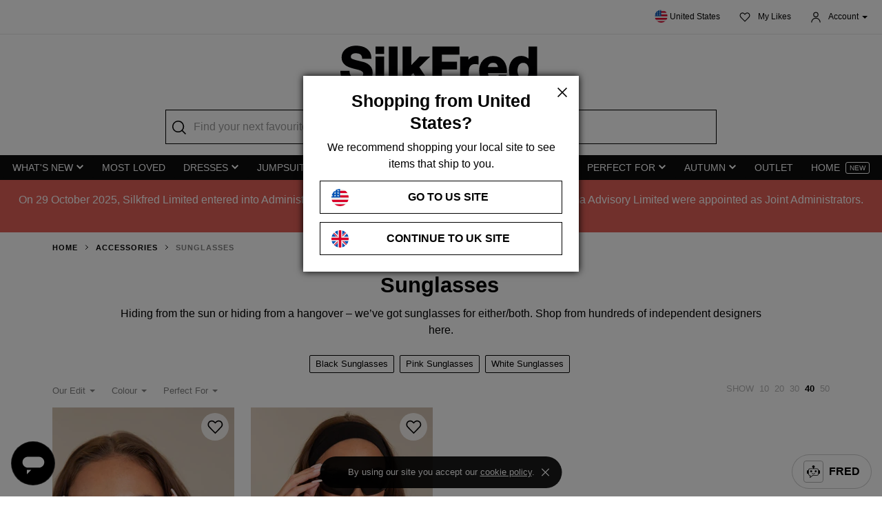

--- FILE ---
content_type: text/html; charset=utf-8
request_url: https://www.silkfred.com/womens/accessories/sunglasses
body_size: 33527
content:
<!DOCTYPE html>
<html lang="en">
    <head id="www-silkfred-com" prefix="og: http://ogp.me/ns# fb: http://ogp.me/ns/fb# silkfred: http://ogp.me/ns/fb/silkfred#">
      <link rel="preconnect" href="d2jcti994q2l5a.cloudfront.net" crossorigin />
  <link rel="dns-prefetch" href="d2jcti994q2l5a.cloudfront.net" />
  <link rel="preconnect" href="https://d3v4qpjzw4kz8j.cloudfront.net" crossorigin />
  <link rel="dns-prefetch" href="https://d3v4qpjzw4kz8j.cloudfront.net" />

  <script>
  // Google Tag Manager
  var dataLayer = [];

    document.addEventListener("SFLoaded", (event) => {
      pushDataLayers([]);
    });

    (function(w,d,s,l,i){w[l]=w[l]||[];w[l].push({'gtm.start':
    new Date().getTime(),event:'gtm.js'});var f=d.getElementsByTagName(s)[0],
    j=d.createElement(s),dl=l!='dataLayer'?'&l='+l:'';j.async=true;j.src=
    'https://www.googletagmanager.com/gtm.js?id='+i+dl+ '&gtm_auth=iLgYginfo6MBptW0rTDDjQ&gtm_preview=env-2&gtm_cookies_win=x';f.parentNode.insertBefore(j,f);
    })(window,document,'script','dataLayer','GTM-TGXNHBP');
</script>
<!-- End Google Tag Manager -->


  <meta name="apple-itunes-app" content="app-id=1220535217, app-argument=https://silkfred.page.link?apn=com.silkfred.womens.fashion&ibi=com.SilkFredLtd.SilkFred&isi=1220535217&link=https%3A%2F%2Fwww.silkfred.com%2Fwomens%2Faccessories%2Fsunglasses%3Futm_campaign%3DWEBSITE_IOS_APP_BANNER%26utm_content%3D%252Fwomens%252Faccessories%252Fsunglasses%26utm_medium%3Dbanner%26utm_source%3Dsilkfred.com&ofl=https%3A%2F%2Fwww.silkfred.com%2Fwomens%2Faccessories%2Fsunglasses%3Futm_campaign%3DWEBSITE_IOS_APP_BANNER%26utm_content%3D%252Fwomens%252Faccessories%252Fsunglasses%26utm_medium%3Dbanner%26utm_source%3Dsilkfred.com&utm_campaign=WEBSITE_IOS_APP_BANNER&utm_content=%2Fwomens%2Faccessories%2Fsunglasses&utm_medium=banner&utm_source=silkfred.com" />

<meta charset="utf-8">
<meta http-equiv="X-UA-Compatible" content="IE=edge,chrome=1">
<meta name="viewport" content="width=device-width, initial-scale=1, minimum-scale=1, maximum-scale=10, user-scalable=yes">

<title>Women's Sunglasses | Aviators, Oversized & Micro | SilkFred US</title>
<meta name="title" content="Women's Sunglasses | Aviators, Oversized & Micro | SilkFred US" />

  <meta name="description" content="Hiding from the sun or from a hangover – we’ve got sunglasses for both. Shop from loads of independent brands here." />

<meta name="keywords" content="SilkFred, silk, fred, designers, fashion, boutique, collection" />
<meta name="google-site-verification" content="QY0kUHNCJyo4XTdkpGEMTzw-pCPby6V57DVmvI6BZaQ" />
<meta name="msvalidate.01" content="81B6B9C018E57580539A21BB4149E19C" />
<!-- Pinterest site verification -->
<meta name="p:domain_verify" content="0cadbda6624cc71fb2164caea80d3812"/>
<meta name="robots" content="index, follow">

<meta name="author" content="SilkFred Ltd.">
<meta name="Copyright" content="Copyright SilkFred 2026. All Rights Reserved.">
<link rel="alternate" href="https://www.silkfred.com/womens/accessories/sunglasses" hreflang="en-gb" />
<link rel="alternate" href="https://www.silkfred.com/womens/accessories/sunglasses" hreflang="x-default" />
<meta property="og:url" content="https://www.silkfred.com/womens/accessories/sunglasses" />
<meta property="og:type" content="website" />
<meta property="og:locale" content="en-gb" />
<meta property="og:site_name" content="SilkFred" />
<meta property="og:title" content="Women's Sunglasses | Aviators, Oversized & Micro | SilkFred US" />

  <meta property="og:description" content="Hiding from the sun or from a hangover – we’ve got sunglasses for both. Shop from loads of independent brands here." />

<meta name="twitter:card" content="summary_large_image">
<meta name="twitter:site" content="@silkfred">
<meta name="twitter:creator" content="@silkfred">
<meta name="twitter:title" content="Women's Sunglasses | Aviators, Oversized & Micro | SilkFred US" />

  <meta name="twitter:description" content="Hiding from the sun or from a hangover – we’ve got sunglasses for both. Shop from loads of independent brands here." />

<meta property="fb:app_id" content="227590337294555" />

    <link rel="canonical" href="https://www.silkfred.com/womens/accessories/sunglasses" />

<link rel="shortcut icon" href="/favicon.ico">
<link rel="apple-touch-icon" href="/images/silkfred-mobile-icon.png">


    <link rel="stylesheet" href="https://d2jcti994q2l5a.cloudfront.net/assets/modals-4bc31c0af9507003bfc32efa6cfd7844cd57333adb6bba8bd861c08397536f62.css" defer="defer" media="screen" />
    <link rel="stylesheet" href="https://d2jcti994q2l5a.cloudfront.net/assets/application_sf3-23e12f4ce6613233c104cd0777268aaf08a1da017a2f748fc84b4d0fea51b48a.css" defer="defer" media="screen" />


    <script type="text/javascript" src="https://js.stripe.com/v3/"></script>
    <script src="https://d2jcti994q2l5a.cloudfront.net/packs/js/application-a654f2185715660d9aa5.js" defer="defer"></script>
    <script src="https://d2jcti994q2l5a.cloudfront.net/packs/js/application_sf3-f08149cb577700a952ad.js" defer="defer"></script>

    <meta name="csrf-param" content="authenticity_token" />
<meta name="csrf-token" content="O85ogXG_ofcz2glYhEsm9nUf1t03oWhV9DUFd0JefnfrKMfqmqZruSp4PkNupEEgxzlpGe5mGT6lB-5GOlETtg" />
    <script>
//<![CDATA[
window.gon={};gon.display_currency_code="GBP";gon.controller_name="categories";gon.action_name="show";gon.request_params={"sector":"womens","category_id":"accessories","subcategory_id":"sunglasses"};gon.current_path="/womens/accessories/sunglasses";gon.current_url="https://www.silkfred.com/womens/accessories/sunglasses";gon.rails_env="production";gon.activity_trackings_listings_path="/activity_trackings_listings";gon.activity_trackings_product_clicks_path="/activity_trackings_product_clicks";gon.activity_trackings_product_sections_path="/activity_trackings_product_sections";gon.activity_trackings_product_views_path="/activity_trackings_product_views";gon.dismiss_cookie_notice_path="/dismiss_cookie_notice";gon.likebag_path="/likebag";gon.sessions_check_token_security_path="/sessions/check_token_security";gon.account_order_details_path="/account/orders/";gon.province_path="/provinces/";gon.user_context_path="/user_context?path=%2Fwomens%2Faccessories%2Fsunglasses";gon.layout_snippets_path="/layout_snippets?request_id=97dc96b9-14eb-40e7-8031-36959bc370e2";gon.shipping_country_code="US";gon.stripe_publishable_key="pk_live_";gon.stripe_express_checkout_enabled=false;gon.amazon_pay_enabled=false;gon.recommendations_modal_expires_in_days=2;gon.is_mobile=false;gon.env="production";gon.page_number=1;
//]]>
</script>

    <script src="https://d2jcti994q2l5a.cloudfront.net/assets/core_sf2-c8c0ea3df37cb1f3ebe3b5cf044256598da9d90b80362f110128ca52807029f9.js"></script>

      <meta property="og:image" content="https://d2jcti994q2l5a.cloudfront.net/assets/social_logo-4be82b40a4871c856f61af7b5ac84eaf131d036edeb1a5e9e00c25971a8da8ea.jpg"/>
  <meta name="twitter:image" content="https://d2jcti994q2l5a.cloudfront.net/assets/social_logo-4be82b40a4871c856f61af7b5ac84eaf131d036edeb1a5e9e00c25971a8da8ea.jpg"/>
    <link rel="preload" as="image" imagesrcset="https://d3v4qpjzw4kz8j.cloudfront.net/optimise/ATL0523-24.webp?height=440&amp;quality=80&amp;signature=b2ec695dfdd77e7d0829b331ae9f453e74e89efd0cdd3afed178dc3c9cc9c309&amp;src0=uploads%2Fproduct_image%2Fphoto%2F64fdeaf483927c25b53ba468%2FATL0523-24.jpg&amp;version=20221026&amp;watermark=false&amp;width=275 275w" imagesizes="(max-width: 766px) calc(50vw - 18px), (max-width: 991px) 170px, 275px">
    <link rel="preload" as="image" imagesrcset="https://d3v4qpjzw4kz8j.cloudfront.net/optimise/ATL0523-202.webp?height=440&amp;quality=80&amp;signature=7d5082e320324b3dbb5bf1df40e8fc9a7e2b080da3284d2df0e47dd5ec8f519e&amp;src0=uploads%2Fproduct_image%2Fphoto%2F64fdea7103205e4f4b460389%2FATL0523-202.jpg&amp;version=20221026&amp;watermark=false&amp;width=275 275w" imagesizes="(max-width: 766px) calc(50vw - 18px), (max-width: 991px) 170px, 275px">


    

    

  </head>


  <body 
    class="sf3 " 
    data-layout-snippet="injected_stats"
    data-layout-snippet-mode="append"
    data-sale=""
  >
    <div id="sf-modal-overlay"></div>

<span
  hidden
  data-layout-snippet="modal_marketing_signup"
  data-layout-snippet-mode="replace"
></span>

  <div class="sf-modal--drawer-right"
     id="countrySelectorModal"
     tabindex="-1"
     role="dialog"
     aria-labelledby="countrySelectorModalLabel"
     aria-hidden="true"
     aria-busy="true"
     data-shipping-country-name="United States"
     data-currency-code="GBP"
>
  <div class="sf-modal__heading--drawer-right">
    <div class="sf-modal__title--drawer-right">
      Location & currency settings
    </div>

    <span class="sf-modal__close" data-close-modal>
      <svg xmlns="http://www.w3.org/2000/svg" width="24" height="24" fill-rule="evenodd" role="img" aria-labelledby="aswk2drvib288zcbvd6ypbcs8vadjm5q" class="sf-modal__close-icon--close" viewBox="0 0 24 24"><title id="aswk2drvib288zcbvd6ypbcs8vadjm5q">Close</title>
  <path fill="#000" d="M19 6.077L13.077 12 19 17.923 17.923 19 12 13.077 6.077 19 5 17.923 10.923 12 5 6.077 6.077 5 12 10.923 17.923 5z"></path>
</svg>

    </span>
  </div>

  <div class="sf-modal__body">
  </div>
</div>

  <div class="sf-modal--drawer-right" id="account_modal">
  <div class="sf-modal__heading--drawer-right">
    <div class="sf-modal__title--drawer-right">
    </div>

    <span class="sf-modal__close" data-close-modal>
      <svg xmlns="http://www.w3.org/2000/svg" width="24" height="24" fill-rule="evenodd" role="img" aria-labelledby="ajcx1m42x5v28uhf1hk0w8gx5zlhvh1u" class="sf-modal__close-icon--close" viewBox="0 0 24 24"><title id="ajcx1m42x5v28uhf1hk0w8gx5zlhvh1u">Close</title>
  <path fill="#000" d="M19 6.077L13.077 12 19 17.923 17.923 19 12 13.077 6.077 19 5 17.923 10.923 12 5 6.077 6.077 5 12 10.923 17.923 5z"></path>
</svg>

    </span>
  </div>

  <div class="sf-modal__body tabs account_modal__body">
    <div class="tabs__links">
      <div class="tabs__link tabs__link--active" data-target="#login">
        <div class="tabs__link-content">
          <div class="tabs__link-title">Log In</div>
          <div class="tabs__link-subtitle">I have an account</div>
        </div>
      </div>
      <div class="tabs__link" data-target="#signup">
        <div class="tabs__link-content">
          <div class="tabs__link-title">Sign Up</div>
          <div class="tabs__link-subtitle">I'm new here</div>
        </div>
      </div>
    </div>

    <div class="tabs__contents">
      <div class="tabs__content tabs__content--active" id="#login">
        <div class="login-form">
  <div class="account-modal__title">Log in with email</div>

  <label class="hidden error account-modal__error" data-login-error></label>
  <form id="account-modal__form--login" action="/sessions/begin" accept-charset="UTF-8" method="post"><input type="hidden" name="authenticity_token" value="uJRzvQWE11L_On9E8UelPSh8Y4UbFY3AC4onhVNLNphPzhGM_RKlOtKtcfEXm7Iikac6tjEIE8N-pIU6Cebcrg" autocomplete="off" />
    <div class="account-modal__form-inputs">
      <input type="hidden" name="return_to" />
      <input id="account_login_email" class="account-modal__form-input input required" placeholder="Email address" type="email" name="login[email]" />
      <input id="account_login_password" class="account-modal__form-input input required" placeholder="Password" type="password" name="login[password]" />
      <input type="hidden" name="login[signin]" id="login_signin" value="true" autocomplete="off" />
    </div>
    <input type="submit" name="commit" value="Log In" class="btn--lg btn--fill account-modal__button" />
    <div class="account-modal__form-password-link"><a class="forgot-password-link" href="#">Forgot your password?</a></div>
</form>
    <div class="divider--with-text my-6">OR</div>
  <a class="btn--social-apple btn--lg w-100 mb-4" href="/auth/apple/redirect">
    <svg xmlns="http://www.w3.org/2000/svg" xmlns:v="https://vecta.io/nano" width="32" height="32" role="img" aria-labelledby="at3q248e1z07od8kbz3v0dxttvlmk1ze"><title id="at3q248e1z07od8kbz3v0dxttvlmk1ze">Apple</title><path d="M16.166 7.36c1.418 0 3.2-.966 4.253-2.261.972-1.192 1.661-2.817 1.661-4.461 0-.226-.02-.452-.061-.637-1.58.062-3.484 1.069-4.618 2.426-.891 1.028-1.722 2.673-1.722 4.317a2.81 2.81 0 0 0 .061.576 2.25 2.25 0 0 0 .425.041zM11.484 32c1.973 0 2.837-1.324 5.283-1.324 2.487 0 3.042 1.282 5.221 1.282 2.158 0 3.597-1.985 4.954-3.95 1.521-2.254 2.158-4.446 2.179-4.55-.123-.041-4.255-1.737-4.255-6.494 0-4.115 3.248-5.956 3.433-6.101-2.138-3.102-5.406-3.185-6.31-3.185-2.405 0-4.358 1.468-5.612 1.468-1.336 0-3.083-1.386-5.18-1.386-3.967 0-7.996 3.309-7.996 9.534 0 3.888 1.48 7.983 3.33 10.63 1.583 2.233 2.96 4.074 4.954 4.074z"></path></svg>

    Log In with Apple
</a>
  </div>

<div class="forgot-password-form">
  <div class="account-modal__title">Reset your password</div>

  <div class="account-modal__paragraph">Enter your email address below and we'll ping you a link to set your new password - simple!</div>

  <form id="account-modal__form--forgot-password" action="/password_reset/send_email.json" accept-charset="UTF-8" method="post"><input type="hidden" name="authenticity_token" value="ZQZo3Pl_NCAe0iBa7IV5yEQVUsL1MHjhJuniew4zTwYVvyWlvSiXj16_JazcX087vXbfYwmyCnm4EXMYxxWaQA" autocomplete="off" />
    <input class="account-modal__form-input input required" placeholder="Email address" type="email" name="email" id="email" />
    <input type="submit" name="commit" value="Submit" class="btn--lg btn--fill account-modal__button" />
</form>
  <div class="account-modal__form-password-link"><a class="forgot-password-link text-muted" href="#">Take me back, I remember it now!</a></div>
</div>

<div class="forgot-password-complete">
  <div class="account-modal__title">Check your inbox!</div>

  <div class="account-modal__paragraph">
    If you’re signed up with us, a password reset link will be sent to your inbox at <span class="forgot-password-email"></span>. Simply click the link and enter your new password.
  </div>

  <div class="account-modal__paragraph">
    Can’t see the email? Make sure to check your junk folder, or click resend below. Any questions, please <a class="weight-bold text-underline" href="https://www.silkfred.com/contact">contact us</a>.
  </div>

  <a class="btn--lg btn--outline account-modal__button resend-email-link mt-3" href="#">Resend Email</a>
  <a class="btn--lg btn--fill account-modal__button login-link" href="#">Log In</a>
</div>


      </div>
      <div class="tabs__content" id="#signup">
        <a class="btn--social-apple btn--lg w-100 mb-4" href="/auth/apple/redirect">
  <svg xmlns="http://www.w3.org/2000/svg" xmlns:v="https://vecta.io/nano" width="32" height="32" role="img" aria-labelledby="anh7mdab5qsua0lbys9q0yy0u70pdwzh"><title id="anh7mdab5qsua0lbys9q0yy0u70pdwzh">Apple</title><path d="M16.166 7.36c1.418 0 3.2-.966 4.253-2.261.972-1.192 1.661-2.817 1.661-4.461 0-.226-.02-.452-.061-.637-1.58.062-3.484 1.069-4.618 2.426-.891 1.028-1.722 2.673-1.722 4.317a2.81 2.81 0 0 0 .061.576 2.25 2.25 0 0 0 .425.041zM11.484 32c1.973 0 2.837-1.324 5.283-1.324 2.487 0 3.042 1.282 5.221 1.282 2.158 0 3.597-1.985 4.954-3.95 1.521-2.254 2.158-4.446 2.179-4.55-.123-.041-4.255-1.737-4.255-6.494 0-4.115 3.248-5.956 3.433-6.101-2.138-3.102-5.406-3.185-6.31-3.185-2.405 0-4.358 1.468-5.612 1.468-1.336 0-3.083-1.386-5.18-1.386-3.967 0-7.996 3.309-7.996 9.534 0 3.888 1.48 7.983 3.33 10.63 1.583 2.233 2.96 4.074 4.954 4.074z"></path></svg>

  Sign Up with Apple
</a>

  <div class="divider--with-text my-6">OR</div>

<div class="account-modal__title">Sign up with email</div>

<form id="account-modal__form--signup" action="/signup/create" accept-charset="UTF-8" method="post"><input type="hidden" name="authenticity_token" value="5xx3R8E6Hh8SjcGm8k9q8X7HiedVmkVhn38tRZlLtriGOXC4KhxjL_kDleFV3hIfXe4WKn5ERsCNMoW_u5aSQA" autocomplete="off" />
  <div class="account-modal__form-inputs">
    <input class="account-modal__form-input input required" placeholder="Name" type="text" name="signup[name]" id="signup_name" />
    <input class="account-modal__form-input input required" placeholder="Date of Birth" onfocus="this.type=&#39;date&#39;" onblur="if (!this.value) { this.type=&#39;text&#39; }" type="text" name="signup[birth_date]" id="signup_birth_date" />
    <input class="account-modal__form-input input required" placeholder="Email address" type="email" name="signup[email]" id="signup_email" />
    <input class="account-modal__form-input input required" placeholder="Password" type="password" name="signup[new_password]" id="signup_new_password" />

    <input type="hidden" name="signup[opted_out]" id="signup_opted_out" value="1" autocomplete="off" />
    <div>
      <label class="checkbox account-modal__form-input">
        <span class="checkbox__input">
          <input type="checkbox" name="signup[opted_out]" value="0" checked>
          <span class="checkbox__control"></span>
        </span>
        <span class="checkbox__label--small">
          <strong>Special discounts, updates</strong> and <strong>new-in styles?</strong><br>
          Sign me up to all marketing updates!
        </span>
      </label>
    </div>
  </div>

  <input type="submit" name="commit" value="Sign Up" class="btn--lg btn--fill account-modal__button" data-disable-with="Submitting..." />
</form>
<div class="account-modal__smallprint">By signing up, you are agreeing to the <a href="/terms">Website Terms</a>, <a href="/privacy">Privacy &amp; Cookie Policy</a> and <a href="/terms_of_supply">Terms of Supply</a>.</div>

      </div>
    </div>
  </div>
</div>

  <div class="sf-modal bag-confirm-modal" id="bag-confirm-modal" data-ignore-backdrop>
  <span class="sf-modal__close--right" data-close-modal>
    <svg xmlns="http://www.w3.org/2000/svg" width="24" height="24" fill-rule="evenodd" role="img" aria-labelledby="ai2aknnwhi7zf7mu5gwoqdvs2biai10a"><title id="ai2aknnwhi7zf7mu5gwoqdvs2biai10a">Close</title>
  <path fill="#000" d="M19 6.077L13.077 12 19 17.923 17.923 19 12 13.077 6.077 19 5 17.923 10.923 12 5 6.077 6.077 5 12 10.923 17.923 5z"></path>
</svg>

  </span>

  <div class="sf-modal__body">
    <p class="bag-confirm-modal__message">
      Nice choice!
      Your item has been added to your shopping bag.
    </p>

    <a href="#" class="btn--fill-light btn--lg bag-confirm-modal__checkout" data-event="Checkout Now">Checkout now</a>
    <a href="#" class="btn--outline-light btn--lg bag-confirm-modal__continue" data-close-modal>Continue shopping</a>
  </div>
</div>

    <!-- Google Tag Manager (noscript) -->
  <noscript><iframe src="https://www.googletagmanager.com/ns.html?id=GTM-TGXNHBP&gtm_auth=iLgYginfo6MBptW0rTDDjQ&gtm_preview=env-2&gtm_cookies_win=x"
  height="0" width="0" style="display:none;visibility:hidden"></iframe></noscript>
  <!-- End Google Tag Manager (noscript) -->

  <div class="cookie-notice" hidden>
  By using our site you accept our <a target="_blank" href="/privacy#cookies">cookie policy</a>.
  <svg xmlns="http://www.w3.org/2000/svg" width="24" height="24" fill-rule="evenodd" role="img" aria-labelledby="aq0kdj6k3d2un2vwel1q22xc67f7nvj0" class="cookie-notice__close"><title id="aq0kdj6k3d2un2vwel1q22xc67f7nvj0">Close</title>
  <path fill="#000" d="M19 6.077L13.077 12 19 17.923 17.923 19 12 13.077 6.077 19 5 17.923 10.923 12 5 6.077 6.077 5 12 10.923 17.923 5z"></path>
</svg>

</div>

    <div class="fred-ai-launcher">
    <a class="fred-ai-launcher__button" href="#" data-open-fred-ai-modal>
      <div class="fred-ai-launcher__button__svg-container">
        <svg xmlns="http://www.w3.org/2000/svg" viewBox="0 0 122.88 119.35" role="img" aria-labelledby="ahlgt2zdjcv9lv93gh5bn23871wxllr7" class="fred-ai-launcher__button__svg" height="18"><title id="ahlgt2zdjcv9lv93gh5bn23871wxllr7">Logo</title><path d="M57.49,29.2V23.53a14.41,14.41,0,0,1-2-.93A12.18,12.18,0,0,1,50.44,7.5a12.39,12.39,0,0,1,2.64-3.95A12.21,12.21,0,0,1,57,.92,12,12,0,0,1,61.66,0,12.14,12.14,0,0,1,72.88,7.5a12.14,12.14,0,0,1,0,9.27,12.08,12.08,0,0,1-2.64,3.94l-.06.06a12.74,12.74,0,0,1-2.36,1.83,11.26,11.26,0,0,1-2,.93V29.2H94.3a15.47,15.47,0,0,1,15.42,15.43v2.29H115a7.93,7.93,0,0,1,7.9,7.91V73.2A7.93,7.93,0,0,1,115,81.11h-5.25v2.07A15.48,15.48,0,0,1,94.3,98.61H55.23L31.81,118.72a2.58,2.58,0,0,1-3.65-.29,2.63,2.63,0,0,1-.63-1.85l1.25-18h-.21A15.45,15.45,0,0,1,13.16,83.18V81.11H7.91A7.93,7.93,0,0,1,0,73.2V54.83a7.93,7.93,0,0,1,7.9-7.91h5.26v-2.3A15.45,15.45,0,0,1,28.57,29.2H57.49ZM82.74,47.32a9.36,9.36,0,1,1-9.36,9.36,9.36,9.36,0,0,1,9.36-9.36Zm-42.58,0a9.36,9.36,0,1,1-9.36,9.36,9.36,9.36,0,0,1,9.36-9.36Zm6.38,31.36a2.28,2.28,0,0,1-.38-.38,2.18,2.18,0,0,1-.52-1.36,2.21,2.21,0,0,1,.46-1.39,2.4,2.4,0,0,1,.39-.39,3.22,3.22,0,0,1,3.88-.08A22.36,22.36,0,0,0,56,78.32a14.86,14.86,0,0,0,5.47,1A16.18,16.18,0,0,0,67,78.22,25.39,25.39,0,0,0,72.75,75a3.24,3.24,0,0,1,3.89.18,3,3,0,0,1,.37.41,2.22,2.22,0,0,1,.42,1.4,2.33,2.33,0,0,1-.58,1.35,2.29,2.29,0,0,1-.43.38,30.59,30.59,0,0,1-7.33,4,22.28,22.28,0,0,1-7.53,1.43A21.22,21.22,0,0,1,54,82.87a27.78,27.78,0,0,1-7.41-4.16l0,0ZM94.29,34.4H28.57A10.26,10.26,0,0,0,18.35,44.63V83.18A10.26,10.26,0,0,0,28.57,93.41h3.17a2.61,2.61,0,0,1,2.41,2.77l-1,14.58L52.45,94.15a2.56,2.56,0,0,1,1.83-.75h40a10.26,10.26,0,0,0,10.22-10.23V44.62A10.24,10.24,0,0,0,94.29,34.4Z"></path></svg>

      </div>
      <p class='fred-ai-launcher__button__text'>FRED</p>
    </a>
  </div>

  <div class="sf-modal--drawer-right fred-ai-modal"
     id="fredAiModal"
     tabindex="-1"
     role="dialog"
     aria-labelledby="fredAiModalLabel"
     aria-hidden="true"
>
  <div class="sf-modal__heading--drawer-right">
    <div class="sf-modal__title--drawer-right">
    </div>

    <span class="sf-modal__close" data-close-modal>
      <svg xmlns="http://www.w3.org/2000/svg" width="24" height="24" fill-rule="evenodd" role="img" aria-labelledby="aptoxt5ux8kpz6lq760l9ktsi87zn9bf" class="sf-modal__close-icon--close" viewBox="0 0 24 24"><title id="aptoxt5ux8kpz6lq760l9ktsi87zn9bf">Close</title>
  <path fill="#000" d="M19 6.077L13.077 12 19 17.923 17.923 19 12 13.077 6.077 19 5 17.923 10.923 12 5 6.077 6.077 5 12 10.923 17.923 5z"></path>
</svg>

    </span>
  </div>


  <div class="sf-modal__body">
    <div class="fred-ai-modal__intro">
      <div class="fred-ai-modal__intro-slide">
        <svg xmlns="http://www.w3.org/2000/svg" viewBox="0 0 122.88 119.35" role="img" aria-labelledby="atle1kz8jg4o8g5j9v53di1e5v656dkk" class="fred-ai-modal__icon"><title id="atle1kz8jg4o8g5j9v53di1e5v656dkk">Fred Ai</title><path d="M57.49,29.2V23.53a14.41,14.41,0,0,1-2-.93A12.18,12.18,0,0,1,50.44,7.5a12.39,12.39,0,0,1,2.64-3.95A12.21,12.21,0,0,1,57,.92,12,12,0,0,1,61.66,0,12.14,12.14,0,0,1,72.88,7.5a12.14,12.14,0,0,1,0,9.27,12.08,12.08,0,0,1-2.64,3.94l-.06.06a12.74,12.74,0,0,1-2.36,1.83,11.26,11.26,0,0,1-2,.93V29.2H94.3a15.47,15.47,0,0,1,15.42,15.43v2.29H115a7.93,7.93,0,0,1,7.9,7.91V73.2A7.93,7.93,0,0,1,115,81.11h-5.25v2.07A15.48,15.48,0,0,1,94.3,98.61H55.23L31.81,118.72a2.58,2.58,0,0,1-3.65-.29,2.63,2.63,0,0,1-.63-1.85l1.25-18h-.21A15.45,15.45,0,0,1,13.16,83.18V81.11H7.91A7.93,7.93,0,0,1,0,73.2V54.83a7.93,7.93,0,0,1,7.9-7.91h5.26v-2.3A15.45,15.45,0,0,1,28.57,29.2H57.49ZM82.74,47.32a9.36,9.36,0,1,1-9.36,9.36,9.36,9.36,0,0,1,9.36-9.36Zm-42.58,0a9.36,9.36,0,1,1-9.36,9.36,9.36,9.36,0,0,1,9.36-9.36Zm6.38,31.36a2.28,2.28,0,0,1-.38-.38,2.18,2.18,0,0,1-.52-1.36,2.21,2.21,0,0,1,.46-1.39,2.4,2.4,0,0,1,.39-.39,3.22,3.22,0,0,1,3.88-.08A22.36,22.36,0,0,0,56,78.32a14.86,14.86,0,0,0,5.47,1A16.18,16.18,0,0,0,67,78.22,25.39,25.39,0,0,0,72.75,75a3.24,3.24,0,0,1,3.89.18,3,3,0,0,1,.37.41,2.22,2.22,0,0,1,.42,1.4,2.33,2.33,0,0,1-.58,1.35,2.29,2.29,0,0,1-.43.38,30.59,30.59,0,0,1-7.33,4,22.28,22.28,0,0,1-7.53,1.43A21.22,21.22,0,0,1,54,82.87a27.78,27.78,0,0,1-7.41-4.16l0,0ZM94.29,34.4H28.57A10.26,10.26,0,0,0,18.35,44.63V83.18A10.26,10.26,0,0,0,28.57,93.41h3.17a2.61,2.61,0,0,1,2.41,2.77l-1,14.58L52.45,94.15a2.56,2.56,0,0,1,1.83-.75h40a10.26,10.26,0,0,0,10.22-10.23V44.62A10.24,10.24,0,0,0,94.29,34.4Z"></path></svg>

      </div>
      <p class="fred-ai-modal__intro-slide fred-ai-modal__intro-slide-header">Hello!</p>
      <p class="fred-ai-modal__intro-slide fred-ai-modal__intro-slide-subheader">I’m Fred, your AI-powered personal shopper, here to recommend the perfect fashion picks just for you.</p>
      <div class="fred-ai-modal__intro-slide fred-ai-modal__intro-slide">
        <span class="fred-ai-modal__recommendations">
          Please hold tight while I find the perfect items for you...
        </span>
      </div>
    </div>
  </div>
</div>

  <div class="sf-modal--drawer-right virtual-try-on-modal"
     id="virtualTryOnModal"
     tabindex="-1"
     role="dialog"
     aria-labelledby="virtualTryOnModalLabel"
     aria-hidden="true"
     data-virtual-try-on-product-id=""
>
  <div class="sf-modal__heading--drawer-right">
    <div class="sf-modal__title--drawer-right">
      See it on me
    </div>

    <span class="sf-modal__close" data-close-modal>
      <svg xmlns="http://www.w3.org/2000/svg" width="24" height="24" fill-rule="evenodd" role="img" aria-labelledby="am6qx5h73r947ydss0ip6ou1xgxeiw11" class="sf-modal__close-icon--close" viewBox="0 0 24 24"><title id="am6qx5h73r947ydss0ip6ou1xgxeiw11">Close</title>
  <path fill="#000" d="M19 6.077L13.077 12 19 17.923 17.923 19 12 13.077 6.077 19 5 17.923 10.923 12 5 6.077 6.077 5 12 10.923 17.923 5z"></path>
</svg>

    </span>
  </div>

  <div class="sf-modal__body virtual-try-on-modal__body">
    <p data-virtual-try-on-error class="virtual-try-on__error">Something went wrong. Please try again, if the problem persists try uploading a different photo.</p>
    
    <div data-virtual-try-on-guide class="virtual-try-on__guide">
      <p>Upload a full-length photo and see how the outfit might look on you</p>
      <div class="virtual-try-on__guide-content">
        <div class="virtual-try-on__guide-image-container">
          <img class="virtual-try-on__guide-image" src="https://d2jcti994q2l5a.cloudfront.net/assets/sf3/virtual_try_on/virtual_try_on_guide-03411bf193da0ab9bcb96b141867b589e28650683e0e0b0672ef01cb44e2fcf4.png" />
        </div>
        <div class="virtual-try-on__guide-tips">
          <p>Tips:</p>
          <ul>
            <li>
              Take a full-length photo
            </li>
            <li>
              Make sure you're the only one in the photo
            </li>
            <li>
              Use a plain background
            </li>
          </ul>
        </div>
      </div>
    </div>

    <div data-virtual-try-on-section="form">
      <form class="virtual-try-on-form" enctype="multipart/form-data" action="#" accept-charset="UTF-8" method="post"><input type="hidden" name="authenticity_token" value="wND5VDSX2R-w9ldZ4zekBNwvUMlBxZfQNQdOGzC79RT7mfjIEUbGnXIM0f6y60nkJ-gZi8NdOkZdiFP1HSWAYw" autocomplete="off" />
        <div class="form-group">
          <div class="mt-2">
            <img class="img-thumbnail" style="max-width: 80%;" data-virtual-try-on-user-photo="true" src="" />
          </div>
          <input class="form-control" accept="image/*" style="display: none;" type="file" name="virtual_try_on_photo" id="virtual_try_on_photo" />
        </div>
        <button type="button" class="btn btn--lg btn--fill virtual-try-on__button" data-virtual-try-on-generate style="display: none;">See it on me</button>

        <button type="button" class="btn btn--lg btn--outline virtual-try-on__button" data-virtual-try-on-upload>Choose Photo</button>
</form>    </div>

    <div data-virtual-try-on-section="complete">
      <a href="#" data-virtual-try-on-download>
        <img src="" alt="See it on me" data-virtual-try-on-image style="max-width: 80%;">
      </a>

      <button type="button" class="btn btn--lg btn--outline virtual-try-on__button" data-virtual-try-on-share>Share</button>
    </div>

    <div data-virtual-try-on-section="loading">
      <div class="spinner"></div>
    </div>
  </div>
</div>


<div id="container" class="">
      <div class='app_install_banner' hidden>
    <div class='app_install_banner__content'>
      <div class='app_install_banner__close-container'>
        <svg xmlns="http://www.w3.org/2000/svg" width="24" height="24" fill-rule="evenodd" role="img" aria-labelledby="a2fvwk53n6grok0hyho260xz5s84mbr8" class="app_install_banner__close"><title id="a2fvwk53n6grok0hyho260xz5s84mbr8">Close</title>
  <path fill="#000" d="M19 6.077L13.077 12 19 17.923 17.923 19 12 13.077 6.077 19 5 17.923 10.923 12 5 6.077 6.077 5 12 10.923 17.923 5z"></path>
</svg>

      </div>

      <div class='app_install_banner__logo-container'>
        <svg viewBox="0 0 45 32" role="img" aria-labelledby="aa32soq0n7rp97dcapjan25iucdtof61" class="app_install_banner__logo" height="20"><title id="aa32soq0n7rp97dcapjan25iucdtof61">Logo</title>
<path fill="currentColor" d="M13 12.81c.28-.62.42-1.29.42-1.96a3.81 3.81 0 0 0-.57-2.17c-.35-.54-.8-.99-1.34-1.34a5.8 5.8 0 0 0-1.53-.72 217.93 217.93 0 0 1-3.4-.85c-.44-.1-.87-.25-1.3-.44-.2-.08-.38-.2-.52-.38a1.05 1.05 0 0 1-.12-.55c0-.22.04-.43.15-.6.11-.17.26-.31.44-.42.2-.12.4-.2.62-.25a5.27 5.27 0 0 1 1.77.02c.29.06.56.16.8.3.23.15.41.35.53.57.16.3.24.63.26.97v.27h3.7V5c.03-.8-.15-1.59-.51-2.3A4.51 4.51 0 0 0 11 1.13C10.4.73 9.73.43 9 .26A9.98 9.98 0 0 0 6.73 0c-.7 0-1.39.1-2.06.28-.67.17-1.3.46-1.86.85-.55.39-1.02.9-1.36 1.48a4.05 4.05 0 0 0-.52 2.08c-.02.63.13 1.26.42 1.84.26.5.63.91 1.08 1.25.45.34.94.61 1.47.8a40.25 40.25 0 0 0 3.24.92c.46.1.92.25 1.36.42.34.12.64.3.9.55.2.2.3.46.3.76 0 .26-.07.52-.23.72-.16.21-.38.38-.62.5-.27.12-.55.2-.85.25a4.52 4.52 0 0 1-2.06-.08 2.79 2.79 0 0 1-.93-.42 2.04 2.04 0 0 1-.62-.72 2.38 2.38 0 0 1-.24-1.1v-.3H.45l-.01.27c-.04.86.14 1.71.52 2.48.35.68.87 1.27 1.49 1.72.64.45 1.35.78 2.12.97a9.6 9.6 0 0 0 2.58.3c.87 0 1.74-.13 2.58-.37a5.86 5.86 0 0 0 2.02-1.05c.54-.42.97-.97 1.25-1.58zM17.94 3.95l-3.39.02v11.28h3.39zM14.55 3.39h3.39V.56h-3.39zM20.2 15.25h3.39V0h-3.4zM28.75 11.43l.8-.76 2.81 4.58h4.22l-4.6-6.96 4.32-4.24h-4.27l-3.27 3.4V0h-3.48v15.25h3.47zM.43 31.62h3.75v-6.06h6.05v-3.08H4.18v-2.82h6.98v-3.28H.43zM18.16 20.33a3.74 3.74 0 0 0-2.17.66 3.86 3.86 0 0 0-.95.87V20.6h-3.31v11.01h3.46v-4.99c0-.42.04-.84.13-1.25.08-.35.23-.67.43-.95.2-.28.47-.5.77-.63.38-.17.8-.26 1.23-.24a5.26 5.26 0 0 1 .98.1l.34.06V20.5l-.2-.06a2.6 2.6 0 0 0-.71-.11zM22.64 24.6a3 3 0 0 1 .08-.31c.07-.23.18-.43.34-.62.18-.2.4-.37.65-.48.32-.15.68-.22 1.05-.2.62 0 1.1.15 1.39.45.29.34.5.74.6 1.17h-4.12zm6.5-2.3a5.01 5.01 0 0 0-1.78-1.44 5.66 5.66 0 0 0-2.52-.53c-.8 0-1.6.14-2.34.44a5.36 5.36 0 0 0-3.02 3 5.94 5.94 0 0 0-.41 2.23c0 .77.13 1.53.4 2.26a5.1 5.1 0 0 0 2.99 2.96 6.84 6.84 0 0 0 2.55.4c1.1 0 2.17-.28 3.1-.83A5 5 0 0 0 30.15 28l.12-.36h-3.19l-.07.18c-.12.32-.36.59-.68.77-.4.26-.88.39-1.37.38-.75 0-1.33-.18-1.71-.54-.35-.31-.55-.81-.62-1.49h7.7l.02-.26c.06-.79 0-1.58-.21-2.35a5.69 5.69 0 0 0-1-2.04zM39.3 27.02c-.06.35-.19.69-.37 1-.16.26-.4.5-.66.65-.32.17-.68.25-1.07.24a1.89 1.89 0 0 1-1.7-.92 3 3 0 0 1-.42-1 5 5 0 0 1 .38-3.3c.17-.27.41-.5.68-.65a2.11 2.11 0 0 1 1.08-.25c.37-.01.72.07 1.03.24.27.17.5.4.67.65.19.29.31.6.38.93v.03a5.93 5.93 0 0 1 0 2.38zm.02-5.86c-.28-.28-.6-.5-.97-.67a4.48 4.48 0 0 0-1.88-.42h-.02a4.58 4.58 0 0 0-3.74 1.77 5.5 5.5 0 0 0-.92 1.82 7.7 7.7 0 0 0 0 4.29c.19.67.5 1.3.92 1.87a4.49 4.49 0 0 0 3.69 1.8h.1c.68 0 1.35-.12 1.99-.4.37-.17.7-.4.97-.69v.83h3.33V16.38h-3.47v4.78zM44.2 31.47a.7.7 0 1 1 0-1.39.7.7 0 0 1 0 1.39zm0-1.54a.85.85 0 1 0 0 1.7.85.85 0 0 0 0-1.7z"></path><path fill="currentColor" d="M44.28 30.73a.2.2 0 0 1-.07.01h-.15v-.15h.16l.06.01c.03.01.04.04.04.07 0 .03-.01.05-.04.06zm.17.23v-.04c0-.04 0-.07-.02-.09l-.07-.04c.04-.01.07-.03.08-.06l.03-.08-.01-.05-.04-.05-.06-.04a.31.31 0 0 0-.11-.02h-.33v.57h.14v-.22h.14c.04 0 .06 0 .08.02s.02.03.02.07v.05a.2.2 0 0 0 .01.05v.03h.17v-.01a.05.05 0 0 1-.03-.04v-.05z"></path></svg>

      </div>


      <div>
        <p class='app_install_banner__title'>
          The SilkFred App
        </p>
        <p class='app_install_banner__subtitle'>
          Faster, smarter & personalised
        </p>
      </div>
    </div>

    <button class='app_install_banner__button'>
      <a class='app_install_banner__button__text' href="https://silkfred.page.link?apn=com.silkfred.womens.fashion&amp;ibi=com.SilkFredLtd.SilkFred&amp;isi=1220535217&amp;link=https%3A%2F%2Fwww.silkfred.com%2Fwomens%2Faccessories%2Fsunglasses%3Futm_campaign%3DWEBSITE_CUSTOM_APP_BANNER%26utm_content%3D%252Fwomens%252Faccessories%252Fsunglasses%26utm_medium%3Dbanner%26utm_source%3Dsilkfred.com&amp;ofl=https%3A%2F%2Fwww.silkfred.com%2Fwomens%2Faccessories%2Fsunglasses%3Futm_campaign%3DWEBSITE_CUSTOM_APP_BANNER%26utm_content%3D%252Fwomens%252Faccessories%252Fsunglasses%26utm_medium%3Dbanner%26utm_source%3Dsilkfred.com&amp;utm_campaign=WEBSITE_CUSTOM_APP_BANNER&amp;utm_content=%2Fwomens%2Faccessories%2Fsunglasses&amp;utm_medium=banner&amp;utm_source=silkfred.com">
        SHOP NOW
      </a>
    </button>
  </div>


    <header>
  <div class="legacy">


    <span
      data-layout-snippet="flash_messages"
      data-layout-snippet-mode="replace"
      hidden
    >
    </span>
  </div>

  <nav class="">
    <ul class="navigation">
      <li class="navigation__left">
        <div>
          <button class="navigation__icon hamburger hamburger--collapse sidebar-toggle navbar-toggle" type="button">
            <span class="hamburger-box">
              <span class="hamburger-inner"></span>
            </span>
          </button>
        </div>

          <div class="navigation__icon navigation__fred-ai">
            <a href="#" data-open-fred-ai-modal>
              <svg xmlns="http://www.w3.org/2000/svg" viewBox="0 0 122.88 119.35" role="img" aria-labelledby="aqpffhj2hfta1mn3f6irt9nvjnri5jas" class="fred-ai-nav-icon"><title id="aqpffhj2hfta1mn3f6irt9nvjnri5jas">Fred Ai</title><path d="M57.49,29.2V23.53a14.41,14.41,0,0,1-2-.93A12.18,12.18,0,0,1,50.44,7.5a12.39,12.39,0,0,1,2.64-3.95A12.21,12.21,0,0,1,57,.92,12,12,0,0,1,61.66,0,12.14,12.14,0,0,1,72.88,7.5a12.14,12.14,0,0,1,0,9.27,12.08,12.08,0,0,1-2.64,3.94l-.06.06a12.74,12.74,0,0,1-2.36,1.83,11.26,11.26,0,0,1-2,.93V29.2H94.3a15.47,15.47,0,0,1,15.42,15.43v2.29H115a7.93,7.93,0,0,1,7.9,7.91V73.2A7.93,7.93,0,0,1,115,81.11h-5.25v2.07A15.48,15.48,0,0,1,94.3,98.61H55.23L31.81,118.72a2.58,2.58,0,0,1-3.65-.29,2.63,2.63,0,0,1-.63-1.85l1.25-18h-.21A15.45,15.45,0,0,1,13.16,83.18V81.11H7.91A7.93,7.93,0,0,1,0,73.2V54.83a7.93,7.93,0,0,1,7.9-7.91h5.26v-2.3A15.45,15.45,0,0,1,28.57,29.2H57.49ZM82.74,47.32a9.36,9.36,0,1,1-9.36,9.36,9.36,9.36,0,0,1,9.36-9.36Zm-42.58,0a9.36,9.36,0,1,1-9.36,9.36,9.36,9.36,0,0,1,9.36-9.36Zm6.38,31.36a2.28,2.28,0,0,1-.38-.38,2.18,2.18,0,0,1-.52-1.36,2.21,2.21,0,0,1,.46-1.39,2.4,2.4,0,0,1,.39-.39,3.22,3.22,0,0,1,3.88-.08A22.36,22.36,0,0,0,56,78.32a14.86,14.86,0,0,0,5.47,1A16.18,16.18,0,0,0,67,78.22,25.39,25.39,0,0,0,72.75,75a3.24,3.24,0,0,1,3.89.18,3,3,0,0,1,.37.41,2.22,2.22,0,0,1,.42,1.4,2.33,2.33,0,0,1-.58,1.35,2.29,2.29,0,0,1-.43.38,30.59,30.59,0,0,1-7.33,4,22.28,22.28,0,0,1-7.53,1.43A21.22,21.22,0,0,1,54,82.87a27.78,27.78,0,0,1-7.41-4.16l0,0ZM94.29,34.4H28.57A10.26,10.26,0,0,0,18.35,44.63V83.18A10.26,10.26,0,0,0,28.57,93.41h3.17a2.61,2.61,0,0,1,2.41,2.77l-1,14.58L52.45,94.15a2.56,2.56,0,0,1,1.83-.75h40a10.26,10.26,0,0,0,10.22-10.23V44.62A10.24,10.24,0,0,0,94.29,34.4Z"></path></svg>

            </a>
          </div>
      </li>
      <li class="navigation__middle">
        <div>
          <a class="navigation__icon" href="/">
            <svg xmlns="http://www.w3.org/2000/svg" width="120" height="25" role="img" aria-labelledby="a8adgo6634d23ep1qrv8jgnoy3h2aeqf"><title id="a8adgo6634d23ep1qrv8jgnoy3h2aeqf">SilkFred</title><path d="M12.64 1.025a8.621 8.621 0 012.925 1.295 6.681 6.681 0 012.06 2.32c.462.855.717 1.88.76 3.053l.006.356v.422H12.95l-.025-.396c-.037-.584-.158-1.066-.36-1.435a2.26 2.26 0 00-.782-.85 3.54 3.54 0 00-1.182-.46c-.763-.155-1.694-.223-2.61-.03-.333.07-.638.193-.908.367a2.22 2.22 0 00-.652.639c-.155.232-.234.542-.234.921 0 .345.061.619.18.813.082.132.282.337.778.568.45.212 1.09.428 1.906.644.84.223 1.938.506 3.295.85.398.08.978.23 1.703.446a8.552 8.552 0 012.256 1.07c.755.496 1.414 1.166 1.96 1.99.56.847.845 1.933.845 3.228a7.082 7.082 0 01-.615 2.941 6.452 6.452 0 01-1.836 2.358c-.798.65-1.798 1.162-2.97 1.521-1.161.355-2.517.535-4.032.535-1.225 0-2.432-.153-3.588-.454-1.17-.306-2.222-.794-3.122-1.451a7.276 7.276 0 01-2.178-2.548c-.493-.946-.754-2.062-.777-3.322v-.347l.006-.415h5.46v.422c0 .576.09 1.076.266 1.488l.081.172c.232.446.542.81.921 1.084.39.281.86.495 1.395.633.932.24 1.896.279 3.026.112.442-.064.862-.19 1.248-.373.365-.174.672-.415.916-.72.224-.28.333-.636.333-1.089 0-.473-.142-.841-.435-1.126-.333-.324-.783-.601-1.337-.823a14.29 14.29 0 00-2.008-.62 55.758 55.758 0 01-2.359-.612 21.065 21.065 0 01-2.408-.757 8.592 8.592 0 01-2.174-1.2 5.814 5.814 0 01-1.59-1.884C.938 9.604.732 8.682.732 7.623c0-1.186.26-2.234.772-3.116a6.923 6.923 0 011.99-2.185 8.602 8.602 0 012.75-1.279C8.408.456 10.639.54 12.64 1.025zm78.277 5.69c1.4 0 2.642.276 3.692.822a7.425 7.425 0 012.593 2.208 9.02 9.02 0 011.452 3.125c.26 1.026.374 2.104.337 3.212l-.02.417-.027.394H87.66c.094.968.358 1.702.785 2.189l.12.126c.564.547 1.406.824 2.504.824.78 0 1.456-.194 2.01-.578.483-.336.8-.68.944-1.025l.046-.13.088-.304h4.698l-.178.552c-.636 1.971-1.635 3.408-2.97 4.27-1.32.851-2.932 1.283-4.79 1.283-1.285 0-2.463-.21-3.501-.623a7.396 7.396 0 01-2.675-1.79 8.04 8.04 0 01-1.685-2.758c-.39-1.055-.589-2.23-.589-3.492 0-1.22.204-2.377.605-3.434a8.157 8.157 0 011.732-2.772 8.185 8.185 0 012.676-1.844c1.032-.446 2.188-.673 3.437-.673zm26.024-5.566v22.556h-4.95v-1.249a4.664 4.664 0 01-1.454 1.044c-.872.398-1.868.6-2.958.6-1.238 0-2.346-.246-3.293-.73a6.66 6.66 0 01-2.352-1.98 8.866 8.866 0 01-1.374-2.825 11.775 11.775 0 01-.458-3.28c0-1.09.155-2.159.459-3.176a8.393 8.393 0 011.378-2.737 6.967 6.967 0 012.313-1.926c.928-.486 2.017-.732 3.236-.732.99 0 1.946.213 2.84.633.46.216.873.486 1.238.808l.213.2V1.148h5.162zm1.904 20.255c.637 0 1.155.519 1.155 1.155 0 .637-.518 1.156-1.155 1.156a1.156 1.156 0 010-2.311zM26.022 7.14v16.565H20.86V7.14h5.162zm7.937-5.99v22.555h-5.163V1.15h5.163zm8.209 0v11.02l4.841-5.03h6.327l-6.423 6.257 6.84 10.308H47.5l-4.167-6.778-1.165 1.122v5.656h-5.162V1.15h5.162zm28.552 0v4.858H60.23v4.173h9.091v4.554h-9.092v8.97h-5.618V1.149H70.72zm10.043 5.564c.258 0 .538.037.835.108l.227.06.303.09v4.845l-.504-.1a8.3 8.3 0 00-.693-.102c-1.058-.112-1.946-.004-2.6.311a3.074 3.074 0 00-1.165.949c-.3.408-.516.893-.644 1.442a7.998 7.998 0 00-.193 1.48l-.008.4v7.508h-5.163V7.14h4.95v1.887l.134-.169c.37-.446.8-.832 1.279-1.147.476-.314.992-.56 1.532-.733a5.599 5.599 0 011.71-.264zm38.082 14.901a.945.945 0 000 1.888.945.945 0 000-1.888zm.088.317a.534.534 0 01.194.032.296.296 0 01.114.085.341.341 0 01.084.23.36.36 0 01-.043.17.243.243 0 01-.146.118.226.226 0 01.12.096.293.293 0 01.032.113l.004.078v.081c0 .056.002.094.006.113.005.021.014.039.026.052l.022.018v.03h-.283c-.008-.027-.014-.048-.017-.065l-.007-.052-.004-.053-.001-.113c-.001-.077-.015-.13-.041-.155a.147.147 0 00-.082-.034l-.064-.005h-.251v.477h-.25v-1.216h.587zm-.053.211h-.284v.327h.276a.295.295 0 00.124-.02c.048-.023.073-.068.073-.136 0-.074-.024-.124-.07-.15a.255.255 0 00-.12-.02zm-10.236-11.33c-.63 0-1.163.123-1.581.367-.426.249-.771.58-1.027.986a4.573 4.573 0 00-.583 1.462 8.278 8.278 0 00-.188 1.78c0 .574.068 1.155.202 1.727.13.558.34 1.059.625 1.49.28.424.634.77 1.055 1.029.406.251.91.378 1.497.378.629 0 1.154-.123 1.562-.366.413-.246.748-.58.995-.994.257-.433.444-.935.556-1.493a9.223 9.223 0 00.174-1.803c0-.617-.059-1.218-.174-1.785a4.183 4.183 0 00-.565-1.437 3.116 3.116 0 00-1.005-.978c-.396-.241-.916-.364-1.543-.364zm-17.849 0c-.618 0-1.131.101-1.526.303-.4.204-.721.458-.955.753-.24.3-.408.62-.503.949a5.926 5.926 0 00-.088.336l-.033.158h6.017c-.195-.767-.486-1.367-.868-1.786-.43-.474-1.118-.714-2.044-.714zM26.022 1.148v4.403H20.86V1.149h5.162z" fill="#000" fill-rule="evenodd"></path></svg>

</a>        </div>
      </li>
      <li class="navigation__right">
        <div class="navigation__icon navigation__account">
          <svg xmlns="http://www.w3.org/2000/svg" width="24" height="24" role="img" aria-labelledby="ahlp6z5nrt8sn1z9lakvsj2wngoenqcb" data-async-partial-account-image="replace"><title id="ahlp6z5nrt8sn1z9lakvsj2wngoenqcb">My Account</title><g fill="none" fill-rule="evenodd"><path d="M0 0h24v24H0z"></path><path d="M12 13c4.746 0 8.86 4.029 8.996 8.742L21 22h-1.5c0-4.004-3.496-7.5-7.5-7.5-3.924 0-7.37 3.367-7.496 7.26L4.5 22H3c0-4.832 4.168-9 9-9zm0-11a5 5 0 110 10 5 5 0 010-10zm0 1.5a3.5 3.5 0 100 7 3.5 3.5 0 000-7z" fill="#000"></path></g></svg>

        </div>
      </li>
    </ul>

    <div class="legacy">
      <section class="full-width--with-gutter quicksearch--mobile">
        <div class="full-width__centered-container">
            <div id="quicksearch" class="quicksearch" itemscope itemtype="https://schema.org/WebSite">
    <link itemprop="url" href="https://www.silkfred.com"/>

    <form class="search-form" role="form" itemprop="potentialAction" itemtype="https://schema.org/SearchAction" itemscope="itemscope" action="/search" accept-charset="UTF-8" method="get">
      <meta itemprop="target" content="https://www.silkfred.com//search?utf8=✓&query={query}"/>
      <div class="form-group has-feedback">
        <div class="input-group ss-input-group">
          <svg xmlns="http://www.w3.org/2000/svg" width="24" height="24" role="img" aria-labelledby="aqdsk7s58pdmipdi6ucfeswc01vi2711" class="m-glass"><title id="aqdsk7s58pdmipdi6ucfeswc01vi2711">Search</title><g fill="none" fill-rule="evenodd"><path d="M0 0h24v24H0z"></path><path d="M10.545 2A8.545 8.545 0 0117.1 16.029l4.901 4.9L20.928 22l-4.9-4.9A8.545 8.545 0 1110.545 2zm0 1.515a7.03 7.03 0 100 14.06 7.03 7.03 0 000-14.06z" fill="#000"></path></g></svg>


          <input type="text" class="form-control typeahead" id="inputQuickSearch" placeholder="Find your next favourite outfit" name="query" placeholder="Search" value="" itemprop="query-input" />

          <span class="ss-x ss-x2 hidden">
            <svg xmlns="http://www.w3.org/2000/svg" width="24" height="24" fill-rule="evenodd" role="img"><title>Close</title>
              <path fill="#000" d="M19 6.077L13.077 12 19 17.923 17.923 19 12 13.077 6.077 19 5 17.923 10.923 12 5 6.077 6.077 5 12 10.923 17.923 5z"></path>
            </svg>
          </span>

          <span class="input-group-btn hidden">
            <button type="submit" class="btn btn-default">GO</button>
          </span>
        </div>
      </div>
</form>    <div class="containin"></div>
  </div>

        </div>
      </section>

      <div class="collapse navbar-collapse" id="topbar_collapse-user">
        <ul class="nav navbar-nav navbar-right topbar--mobile"
    data-layout-snippet="mobile_account_links"
    data-layout-snippet-mode='replace'
>
  <li id="like_bag_link" class="like-bag-link ">
    <a href="/likebag">
      <svg xmlns="http://www.w3.org/2000/svg" width="24" height="24" role="img" aria-labelledby="ampyp498l8oz94cy5w5e6kwxythscolb"><title id="ampyp498l8oz94cy5w5e6kwxythscolb">My Likes</title><g fill="none" fill-rule="evenodd"><path d="M0 0h24v24H0z"></path><path d="M12.94 4.425L12 5.33l-.767-.736a5.378 5.378 0 00-4.697-1.52 5.362 5.362 0 00-3.968 2.96 5.512 5.512 0 001.014 6.3l8.42 8.67 8.414-8.67a5.516 5.516 0 001.014-6.31 5.357 5.357 0 00-3.964-2.953 5.39 5.39 0 00-4.524 1.354zm4.283.126a3.86 3.86 0 012.858 2.13l.093.202a4.016 4.016 0 01-.827 4.397L12 18.874l-7.35-7.594a4.013 4.013 0 01-.734-4.589 3.865 3.865 0 012.863-2.136c1.17-.192 2.36.16 3.23.944l1.993 1.911 1.807-1.737a3.899 3.899 0 013.415-1.122z" fill="#000"></path></g></svg>
My Likes
      <span class="display-badge">
        <span class="badge" data-user-context-value="likebag_count" data-user-context-hide-empty></span>
      </span>
    </a>
  </li>

  <li class="visible-xs visible-sm">
    <a class="account-modal-link " data-tab="#login" href="#">
      <svg xmlns="http://www.w3.org/2000/svg" width="24" height="24" role="img" aria-labelledby="adil64h80t58yrh5gl9vamd77jlxmr2z"><title id="adil64h80t58yrh5gl9vamd77jlxmr2z">Login</title><g fill="none" fill-rule="evenodd"><path d="M0 0h24v24H0z"></path><path d="M9.85 2.25c-1.02.052-1.818.878-1.85 1.853V9h1.5V4.216a.453.453 0 01.318-.455l.069-.011h10.19c.218.01.392.176.42.41l.003.09v15.534a.453.453 0 01-.317.455l-.069.011H9.924a.448.448 0 01-.42-.41l-.004-.09V15H8v4.716a1.95 1.95 0 001.737 2.021l.15.013 10.265-.001c1.02-.051 1.816-.878 1.849-1.852l-.002-15.613a1.95 1.95 0 00-1.736-2.021l-.149-.013H9.85zM13 7.819l-1.06 1.06 2.375 2.375H2v1.5h12.315l-2.376 2.375L13 16.19l4.186-4.186L13 7.818z" fill="#000"></path></g></svg>
 Log In
</a>  </li>
  <li class="visible-xs visible-sm">
    <a class="account-modal-link " data-tab="#signup" href="#">
      <svg xmlns="http://www.w3.org/2000/svg" width="24" height="24" role="img" aria-labelledby="adfcxftrsler5xf28mkqb2utfhzjdqun"><title id="adfcxftrsler5xf28mkqb2utfhzjdqun">Sign Up</title><g fill="none" fill-rule="evenodd"><path d="M0 0h24v24H0z"></path><path d="M10.75 12.25c1.242 0 2.449.26 3.558.754l.33.155-.667 1.344A7.25 7.25 0 003.504 20.76L3.5 21v1H2v-1a8.75 8.75 0 018.75-8.75zm8 1.75v3.625H22v1.5h-3.25V22h-1.5v-2.875H14v-1.5h3.25V14h1.5zM10.5 2a4.25 4.25 0 110 8.5 4.25 4.25 0 010-8.5zm0 1.5a2.75 2.75 0 100 5.5 2.75 2.75 0 000-5.5z" fill="#000"></path></g></svg>
 Sign Up
</a>  </li>

  <li>
    <a href="/about">
      <svg xmlns="http://www.w3.org/2000/svg" width="24" height="24" role="img" aria-labelledby="a1ojco77wtrzvg0ov76tgttz4rvd7sjb"><title id="a1ojco77wtrzvg0ov76tgttz4rvd7sjb">About</title><g fill="none" fill-rule="evenodd"><path d="M0 0h24v24H0z"></path><path d="M12 2c5.523 0 10 4.477 10 10s-4.477 10-10 10S2 17.523 2 12 6.477 2 12 2zm0 1.5a8.5 8.5 0 100 17 8.5 8.5 0 000-17zm-.5 7.25a1.5 1.5 0 011.493 1.356l.007.144v2.5c0 .38.282.693.648.743l.102.007H15V17h-1.25a2.25 2.25 0 01-2.245-2.096l-.005-.154v-2.5H10v-1.5h1.5zM11.875 7l.123.007A1.125 1.125 0 1111.875 7z" fill="#000"></path></g></svg>
 About Us
    </a>
  </li>
</ul>

        <ul data-layout-snippet="nav_links"
    data-layout-snippet-mode='append'
    class="nav navbar-nav topbar--desktop"
    hidden
    data-top-bar>
</ul>

<ul class="nav navbar-nav navbar-right topbar--desktop">
  <li class="nav-country">
  <a href="#">
    <div class="nav-item">
      <svg xmlns="http://www.w3.org/2000/svg" width="25" height="25" viewBox="0 0 512 512"><mask id='flag-us-7b1af538-f7c1-48d9-88fb-1e6e0fd59657'><circle cx="256" cy="256" r="256" fill="#fff"></circle></mask><g mask="url(#flag-us-7b1af538-f7c1-48d9-88fb-1e6e0fd59657)"><path fill="#eee" d="M0 256 256 0h256v55.7l-20.7 34.5 20.7 32.2v66.8l-21.2 32.7L512 256v66.8l-24 31.7 24 35.1v66.7l-259.1 28.3L0 456.3v-66.7l27.1-33.3L0 322.8z"></path><path fill="#d80027" d="M256 256h256v-66.8H236.9zm-19.1-133.6H512V55.7H236.9zM512 512v-55.7H0V512zM0 389.6h512v-66.8H0z"></path><path fill="#0052b4" d="M0 0h256v256H0z"></path><path fill="#eee" d="M15 14.5 6.9 40H-20L1.7 55.8l-8.3 25.5L15 65.5l21.6 15.8-8.2-25.4L50.2 40H23.4zm91.8 0L98.5 40H71.7l21.7 15.8-8.3 25.5 21.7-15.8 21.7 15.8-8.3-25.4L142 40h-26.8zm91.9 0-8.3 25.6h-26.8l21.7 15.8-8.3 25.5 21.7-15.8 21.6 15.7-8.2-25.3 21.7-16H207zM15 89.2l-8.3 25.5H-20l21.7 15.8-8.3 25.5L15 140l21.6 15.7-8.2-25.3 21.7-16H23.4zm91.8 0-8.3 25.5H71.8l21.7 15.8-8.3 25.5 21.7-15.8 21.6 15.7-8.2-25.3 21.7-16h-26.8zm91.8 0-8.3 25.5h-26.8l21.7 15.8-8.3 25.5 21.7-15.8 21.6 15.7-8.2-25.3 21.7-16H207zM15 163.6l-8.3 25.5H-20L1.6 205l-8.3 25.5L15 214.6l21.7 15.8-8.3-25.4 21.7-15.9H23.3zm91.8 0-8.3 25.5H71.7L93.4 205l-8.3 25.5 21.7-15.8 21.7 15.8-8.3-25.4 21.7-15.9h-26.8zm91.8 0-8.3 25.5h-26.8l21.7 15.8-8.3 25.5 21.7-15.8 21.7 15.8L212 205l21.7-15.9H207z"></path></g></svg>

      <span class="nav-title">United States</span>
    </div>
  </a>
</li>
<li class="nav-currency">
  <div>
    You are currently shipping to United States and your order will be billed in GBP.
  </div>
</li>


  <li id="like_bag_link" class="like-bag-link ">
    <a href="/likebag">
      <svg xmlns="http://www.w3.org/2000/svg" width="24" height="24" role="img" aria-labelledby="adstxkc6is0fqna3ubbadiyinfhw2rhb"><title id="adstxkc6is0fqna3ubbadiyinfhw2rhb">My Likes</title><g fill="none" fill-rule="evenodd"><path d="M0 0h24v24H0z"></path><path d="M12.94 4.425L12 5.33l-.767-.736a5.378 5.378 0 00-4.697-1.52 5.362 5.362 0 00-3.968 2.96 5.512 5.512 0 001.014 6.3l8.42 8.67 8.414-8.67a5.516 5.516 0 001.014-6.31 5.357 5.357 0 00-3.964-2.953 5.39 5.39 0 00-4.524 1.354zm4.283.126a3.86 3.86 0 012.858 2.13l.093.202a4.016 4.016 0 01-.827 4.397L12 18.874l-7.35-7.594a4.013 4.013 0 01-.734-4.589 3.865 3.865 0 012.863-2.136c1.17-.192 2.36.16 3.23.944l1.993 1.911 1.807-1.737a3.899 3.899 0 013.415-1.122z" fill="#000"></path></g></svg>
 My Likes

      <span class="display-badge">
        <span class="badge" data-user-context-value="likebag_count" data-user-context-hide-empty></span>
      </span>
    </a>
  </li>


  <li class="dropdown account-dropdown">
    <a href="#" class="dropdown-toggle" data-toggle="dropdown">
        <svg xmlns="http://www.w3.org/2000/svg" width="24" height="24" role="img" aria-labelledby="ao1flzdp6f3wpholv87dk1wzhqyl2n64"><title id="ao1flzdp6f3wpholv87dk1wzhqyl2n64">My Account</title><g fill="none" fill-rule="evenodd"><path d="M0 0h24v24H0z"></path><path d="M12 13c4.746 0 8.86 4.029 8.996 8.742L21 22h-1.5c0-4.004-3.496-7.5-7.5-7.5-3.924 0-7.37 3.367-7.496 7.26L4.5 22H3c0-4.832 4.168-9 9-9zm0-11a5 5 0 110 10 5 5 0 010-10zm0 1.5a3.5 3.5 0 100 7 3.5 3.5 0 000-7z" fill="#000"></path></g></svg>

        <span data-user-context-value="name">Account</span>
      <b class="caret"></b>
    </a>

    <ul class="dropdown-menu"
      data-layout-snippet="account_links"
      data-layout-snippet-mode='append'>
    </ul>
  </li>
</ul>

      </div>
    </div>
  </nav>

  
</header>


  <div class="legacy">
    <div class="sf-modal site-selection-modal" id="siteSelectionModal" tabindex="-1" role="dialog" aria-labelledby="siteSelectionModalLabel" aria-hidden="true">
  <div class="modal-header">
    <span class="sf-modal__close--right" data-close-modal>
      <svg xmlns="http://www.w3.org/2000/svg" width="24" height="24" fill-rule="evenodd" role="img" aria-labelledby="ambo9oqxnftoreg6gbvjrgyyt3itgi2b" class="sf-modal__close-icon--close" viewBox="0 0 24 24"><title id="ambo9oqxnftoreg6gbvjrgyyt3itgi2b">Close</title>
  <path fill="#000" d="M19 6.077L13.077 12 19 17.923 17.923 19 12 13.077 6.077 19 5 17.923 10.923 12 5 6.077 6.077 5 12 10.923 17.923 5z"></path>
</svg>

    </span>
    <h3 data-bind-key="title"></h3>
  </div>
  <div class="modal-body">
    <p class="intro">We recommend shopping your local site to see items that ship to you.</p>
    <div class="site-selection-options">
      <p>
        <a data-bind-attribute="href" data-bind-key="suggested_confirm_path" class="confirm-site">
          <svg data-bind-attribute="outerHTML" data-bind-key="suggested_flag"></svg>
          <span data-bind-attribute="outerHTML" data-bind-key="suggested_action"></span>
          <span>&nbsp;</span>
        </a>
      </p>

      <p>
        <a data-bind-attribute="href" data-bind-key="alternate_confirm_path" class="confirm-site">
          <svg data-bind-attribute="outerHTML" data-bind-key="alternate_flag"></svg>
          <span data-bind-attribute="outerHTML" data-bind-key="alternate_action"></span>
          <span>&nbsp;</span>
        </a>
      </p>
    </div>
  </div>
</div>

  </div>

  <main id="main" class="">

      <section class="legacy full-width">
        <div class="header--desktop">
          <a href="/"><img width="293" height="58" loading="lazy" class="logo" itemprop="logo" alt="SilkFred - Unique Women’s Clothing - Dresses, Jumpsuits, Tops and More" src="https://d2jcti994q2l5a.cloudfront.net/assets/silkfred_logo_trademark-226fce72d5d38a9e2e026c4ad389e2bed6fc306ac9ddb38520c825bb576b5c1c.svg" /></a>


<div id="logohome" class="center-block"><a href="/"></a></div>

  <div id="strapline" class="center-block">Unique fashion from the best independent brands</div>

<section class="legacy full-width--with-gutter">
  <div class="full-width__centered-container">
      <div id="quicksearch" class="quicksearch" itemscope itemtype="https://schema.org/WebSite">
    <link itemprop="url" href="https://www.silkfred.com"/>

    <form class="search-form" role="form" itemprop="potentialAction" itemtype="https://schema.org/SearchAction" itemscope="itemscope" action="/search" accept-charset="UTF-8" method="get">
      <meta itemprop="target" content="https://www.silkfred.com//search?utf8=✓&query={query}"/>
      <div class="form-group has-feedback">
        <div class="input-group ss-input-group">
          <svg xmlns="http://www.w3.org/2000/svg" width="24" height="24" role="img" aria-labelledby="a5ybzrdv4tpaef57iknih0whlvl86bcv" class="m-glass"><title id="a5ybzrdv4tpaef57iknih0whlvl86bcv">Search</title><g fill="none" fill-rule="evenodd"><path d="M0 0h24v24H0z"></path><path d="M10.545 2A8.545 8.545 0 0117.1 16.029l4.901 4.9L20.928 22l-4.9-4.9A8.545 8.545 0 1110.545 2zm0 1.515a7.03 7.03 0 100 14.06 7.03 7.03 0 000-14.06z" fill="#000"></path></g></svg>


          <input type="text" class="form-control typeahead" id="inputQuickSearch" placeholder="Find your next favourite outfit" name="query" placeholder="Search" value="" itemprop="query-input" />

          <span class="ss-x ss-x2 hidden">
            <svg xmlns="http://www.w3.org/2000/svg" width="24" height="24" fill-rule="evenodd" role="img"><title>Close</title>
              <path fill="#000" d="M19 6.077L13.077 12 19 17.923 17.923 19 12 13.077 6.077 19 5 17.923 10.923 12 5 6.077 6.077 5 12 10.923 17.923 5z"></path>
            </svg>
          </span>

          <span class="input-group-btn hidden">
            <button type="submit" class="btn btn-default">GO</button>
          </span>
        </div>
      </div>
</form>    <div class="containin"></div>
  </div>

  </div>
</section>


          <ul id="navmain" class="nav nav-pills" role="navigation" itemscope itemtype="https://www.schema.org/SiteNavigationElement">
  <li class="dropdown whats-new" itemprop="name"><a class="dropdown-toggle" data-toggle="dropdown" data-event="Header - What&#39;s New ">What's New <i class='fa fa-angle-down down'></i><i class='fa fa-angle-up up'></i><svg xmlns="http://www.w3.org/2000/svg" width="12" height="12" role="img" aria-labelledby="aa3bs2wqbfr4zbyl38iy65qtb4l4m374" class="down"><title id="aa3bs2wqbfr4zbyl38iy65qtb4l4m374">Plus</title><g fill="none" fill-rule="evenodd"><path d="M0 0h12v12H0z"></path><path fill="#FFF" d="M9.571 3L11 4.444 6 9.5 1 4.444 2.429 3 6 6.611z"></path></g></svg>
<!-- Generated by Pixelmator Pro 3.5.7 --><svg xmlns="http://www.w3.org/2000/svg" width="12" height="12" viewBox="0 0 12 12" role="img" aria-labelledby="ac9o1ge0r2bkxem37ggbq4q72q5rinj5" class="up"><title id="ac9o1ge0r2bkxem37ggbq4q72q5rinj5">Minus</title>
    <g id="Group">
        <path id="Path" fill="none" stroke="none" d="M 0.5 0 L 12.5 0 L 12.5 12 L 0.5 12 Z"></path>
        <path id="Path-copy" fill="#ffffff" fill-rule="evenodd" stroke="none" d="M 2.429 8.5 L 1 7.056 L 6 2 L 11 7.056 L 9.571 8.5 L 6 4.889 Z"></path>
    </g>
</svg>
</a><ul class="dropdown-menu row drop-big"><div class="drop-big-inner"><div class="col-md-3 col-md-offset-3"><li class="category" itemprop="name"><a itemprop="url" data-event="Menu - Shop All New Clothing" href="/collection/whats-new"><b>Shop All New Clothing</b></a></li><li itemprop="name"><a itemprop="url" data-event="Menu - New Dresses" href="/collection/new-dresses">New Dresses</a></li><li itemprop="name"><a itemprop="url" data-event="Menu - New Tops" href="/collection/new-tops">New Tops</a></li><li itemprop="name"><a itemprop="url" data-event="Menu - New Jumpsuits" href="/collection/new-jumpsuits">New Jumpsuits</a></li><li itemprop="name"><a itemprop="url" data-event="Menu - Back In Stock" href="/collection/back-in-stock">Back In Stock</a></li></div><div class="col-md-3"></div></div></ul></li><li class="mostloved" itemprop="name"><a itemprop="url" data-event="Header - Most Loved" href="/collection/mostloved">Most Loved</a></li><li class="dropdown " itemprop="name"><a class="dropdown-toggle" data-toggle="dropdown" data-event="Header - Dresses ">Dresses <i class='fa fa-angle-down down'></i><i class='fa fa-angle-up up'></i><svg xmlns="http://www.w3.org/2000/svg" width="12" height="12" role="img" aria-labelledby="a3me58cp3njd32so4bpjtam2vedbyufc" class="down"><title id="a3me58cp3njd32so4bpjtam2vedbyufc">Plus</title><g fill="none" fill-rule="evenodd"><path d="M0 0h12v12H0z"></path><path fill="#FFF" d="M9.571 3L11 4.444 6 9.5 1 4.444 2.429 3 6 6.611z"></path></g></svg>
<!-- Generated by Pixelmator Pro 3.5.7 --><svg xmlns="http://www.w3.org/2000/svg" width="12" height="12" viewBox="0 0 12 12" role="img" aria-labelledby="asi06cjfdslcqro6c0h3gplmewwvqheb" class="up"><title id="asi06cjfdslcqro6c0h3gplmewwvqheb">Minus</title>
    <g id="Group">
        <path id="Path" fill="none" stroke="none" d="M 0.5 0 L 12.5 0 L 12.5 12 L 0.5 12 Z"></path>
        <path id="Path-copy" fill="#ffffff" fill-rule="evenodd" stroke="none" d="M 2.429 8.5 L 1 7.056 L 6 2 L 11 7.056 L 9.571 8.5 L 6 4.889 Z"></path>
    </g>
</svg>
</a><ul class="dropdown-menu row drop-big"><div class="drop-big-inner"><div class="col-md-2 col-md-offset-2"></div><div class="col-md-2"><li class="category" itemprop="name"><a itemprop="url" data-event="Menu - Shop All Dresses" href="/womens/clothing/dresses"><b>Shop All Dresses</b></a></li><li class="category" itemprop="name"><b>Styles</b></li><li itemprop="name"><a itemprop="url" data-event="Menu - Wedding Guest Dresses" href="/collection/wedding-guest-dresses">Wedding Guest Dresses</a></li><li itemprop="name"><a itemprop="url" data-event="Menu - Occasion Dresses" href="/collection/occasion-dresses">Occasion Dresses</a></li><li class="" itemprop="name"><a itemprop="url" data-event="Menu - Long Sleeve Dresses" href="/womens/clothing/dresses/long-sleeve-dresses">Long Sleeve Dresses</a></li><li class="" itemprop="name"><a itemprop="url" data-event="Menu - Wrap Dresses" href="/womens/clothing/dresses/wrap-dresses">Wrap Dresses</a></li><li itemprop="name"><a itemprop="url" data-event="Menu - Autumn Dresses" href="/collection/autumn-dresses">Autumn Dresses</a></li><li itemprop="name"><a itemprop="url" data-event="Menu - Floral Dresses" href="/collection/floral-dresses">Floral Dresses</a></li><li class="" itemprop="name"><a itemprop="url" data-event="Menu - Midi Dresses" href="/womens/clothing/dresses/midi-dresses">Midi Dresses</a></li><li class="" itemprop="name"><a itemprop="url" data-event="Menu - Maxi Dresses" href="/womens/clothing/dresses/maxi-dresses">Maxi Dresses</a></li><li itemprop="name"><a itemprop="url" data-event="Menu - Race Day Dresses" href="/collection/race-day-dresses">Race Day Dresses</a></li></div><div class="col-md-2"><li class="" itemprop="name"><a itemprop="url" data-event="Menu - Day Dresses" href="/womens/clothing/dresses/day-dresses">Day Dresses</a></li><li itemprop="name"><a itemprop="url" data-event="Menu - Flowy Dresses" href="/collection/flowy-dresses">Flowy Dresses</a></li><li itemprop="name"><a itemprop="url" data-event="Menu - Maternity Dresses" href="/collection/maternity-dresses">Maternity Dresses</a></li><li itemprop="name"><a itemprop="url" data-event="Menu - Breastfeeding Friendly Dresses" href="/collection/breastfeeding-dresses">Breastfeeding Friendly Dresses</a></li><li class="" itemprop="name"><a itemprop="url" data-event="Menu - Mini Dresses" href="/womens/clothing/dresses/mini-dresses">Mini Dresses</a></li><li class="" itemprop="name"><a itemprop="url" data-event="Menu - Off the Shoulder Dresses" href="/womens/clothing/dresses/off-the-shoulder-dresses">Off the Shoulder Dresses</a></li><li itemprop="name"><a itemprop="url" data-event="Menu - Halter Neck Dresses" href="/collection/halterneck-dresses">Halter Neck Dresses</a></li><li class="" itemprop="name"><a itemprop="url" data-event="Menu - Shirt Dresses" href="/womens/clothing/dresses/shirt-dresses">Shirt Dresses</a></li><li itemprop="name"><a itemprop="url" data-event="Menu - One Shoulder Dresses" href="/collection/one-shoulder-dresses">One Shoulder Dresses</a></li><li itemprop="name"><a itemprop="url" data-event="Menu - Boho Dresses" href="/collection/boho-dresses">Boho Dresses</a></li></div><div class="col-md-2"><li class="category" itemprop="name"><b>Colour</b></li><li itemprop="name"><a itemprop="url" data-event="Menu - Green Dresses" href="/collection/green-dresses">Green Dresses</a></li><li itemprop="name"><a itemprop="url" data-event="Menu - Blue Dresses" href="/collection/blue-dresses">Blue Dresses</a></li><li itemprop="name"><a itemprop="url" data-event="Menu - White Dresses" href="/collection/white-dresses">White Dresses</a></li><li itemprop="name"><a itemprop="url" data-event="Menu - Red Dresses" href="/collection/red-dresses">Red Dresses</a></li><li itemprop="name"><a itemprop="url" data-event="Menu - Black Dresses" href="/collection/black-dresses">Black Dresses</a></li><li itemprop="name"><a itemprop="url" data-event="Menu - Pink Dresses" href="/collection/pink-dresses">Pink Dresses</a></li><li itemprop="name"><a itemprop="url" data-event="Menu - Burgundy Dresses" href="/collection/burgundy-dresses">Burgundy Dresses</a></li><li itemprop="name"><a itemprop="url" data-event="Menu - Yellow Dresses" href="/collection/yellow-dresses">Yellow Dresses</a></li></div><div class="col-md-2 col-md-offset-2"></div></div></ul></li><li class="jumpsuits" itemprop="name"><a itemprop="url" data-event="Header - Jumpsuits" href="/womens/clothing/jumpsuits-and-playsuits">Jumpsuits</a></li><li class="dropdown women" itemprop="name"><a class="dropdown-toggle" data-toggle="dropdown" data-event="Header - Shop By ">Shop By <i class='fa fa-angle-down down'></i><i class='fa fa-angle-up up'></i><svg xmlns="http://www.w3.org/2000/svg" width="12" height="12" role="img" aria-labelledby="a8h5y4f8fs0toysma7twpiqp5mmflx0z" class="down"><title id="a8h5y4f8fs0toysma7twpiqp5mmflx0z">Plus</title><g fill="none" fill-rule="evenodd"><path d="M0 0h12v12H0z"></path><path fill="#FFF" d="M9.571 3L11 4.444 6 9.5 1 4.444 2.429 3 6 6.611z"></path></g></svg>
<!-- Generated by Pixelmator Pro 3.5.7 --><svg xmlns="http://www.w3.org/2000/svg" width="12" height="12" viewBox="0 0 12 12" role="img" aria-labelledby="a5dpcb0a4w8y7u1z4vscuoxvcqsmwryw" class="up"><title id="a5dpcb0a4w8y7u1z4vscuoxvcqsmwryw">Minus</title>
    <g id="Group">
        <path id="Path" fill="none" stroke="none" d="M 0.5 0 L 12.5 0 L 12.5 12 L 0.5 12 Z"></path>
        <path id="Path-copy" fill="#ffffff" fill-rule="evenodd" stroke="none" d="M 2.429 8.5 L 1 7.056 L 6 2 L 11 7.056 L 9.571 8.5 L 6 4.889 Z"></path>
    </g>
</svg>
</a><ul class="dropdown-menu row drop-big"><div class="drop-big-inner"><div class="col-md-3"><li class="gift-vouchers" itemprop="name"><a itemprop="url" data-event="Menu - Gift Cards" href="/gift-cards"><b>Gift Cards</b></a></li><li class="category" itemprop="name"><a itemprop="url" data-event="Menu - Clothing" href="/womens/clothing"><b>Clothing</b></a></li><li class="subcategory" itemprop="name"><a itemprop="url" data-event="Menu - Dresses" href="/womens/clothing/dresses"><b>Dresses</b></a></li><li class="subcategory" itemprop="name"><a itemprop="url" data-event="Menu - Jumpsuits &amp; Playsuits" href="/womens/clothing/jumpsuits-and-playsuits"><b>Jumpsuits &amp; Playsuits</b></a></li><li class="" itemprop="name"><a itemprop="url" data-event="Menu - Jumpsuits" href="/womens/clothing/jumpsuits-and-playsuits/jumpsuits">Jumpsuits</a></li><li class="" itemprop="name"><a itemprop="url" data-event="Menu - Playsuits" href="/womens/clothing/jumpsuits-and-playsuits/playsuits">Playsuits</a></li><li class="" itemprop="name"><a itemprop="url" data-event="Menu - Culotte Jumpsuits" href="/womens/clothing/jumpsuits-and-playsuits/culotte-jumpsuits">Culotte Jumpsuits</a></li><li class="subcategory" itemprop="name"><a itemprop="url" data-event="Menu - Tops" href="/womens/clothing/tops"><b>Tops</b></a></li><li class="" itemprop="name"><a itemprop="url" data-event="Menu - Blouses" href="/womens/clothing/tops/blouses">Blouses</a></li><li class="" itemprop="name"><a itemprop="url" data-event="Menu - Cami Tops" href="/womens/clothing/tops/cami-tops">Cami Tops</a></li><li class="" itemprop="name"><a itemprop="url" data-event="Menu - T-Shirts" href="/womens/clothing/tops/t-shirts-1">T-Shirts</a></li><li class="" itemprop="name"><a itemprop="url" data-event="Menu - Long Sleeve Tops" href="/womens/clothing/tops/long-sleeve-tops">Long Sleeve Tops</a></li><li class="" itemprop="name"><a itemprop="url" data-event="Menu - Off The Shoulder Tops" href="/womens/clothing/tops/off-the-shoulder-tops">Off The Shoulder Tops</a></li><li class="" itemprop="name"><a itemprop="url" data-event="Menu - Oversized Tops" href="/womens/clothing/tops/oversized-tops">Oversized Tops</a></li><li class="" itemprop="name"><a itemprop="url" data-event="Menu - Shirts" href="/womens/clothing/tops/shirts">Shirts</a></li><li class="" itemprop="name"><a itemprop="url" data-event="Menu - Crop Tops and Bralets" href="/womens/clothing/tops/crop-tops-and-bralets">Crop Tops and Bralets</a></li><li class="subcategory" itemprop="name"><a itemprop="url" data-event="Menu - Coats &amp; Jackets" href="/womens/clothing/jackets-and-coats"><b>Coats &amp; Jackets</b></a></li><li class="" itemprop="name"><a itemprop="url" data-event="Menu - Blazers" href="/womens/clothing/jackets-and-coats/blazers">Blazers</a></li><li class="" itemprop="name"><a itemprop="url" data-event="Menu - Jackets" href="/womens/clothing/jackets-and-coats/jackets">Jackets</a></li><li class="" itemprop="name"><a itemprop="url" data-event="Menu - Duster Coats" href="/womens/clothing/jackets-and-coats/duster-coats">Duster Coats</a></li><li class="" itemprop="name"><a itemprop="url" data-event="Menu - Denim Jackets" href="/womens/clothing/jackets-and-coats/denim-jackets">Denim Jackets</a></li><li class="" itemprop="name"><a itemprop="url" data-event="Menu - Trench Coats &amp; Macs" href="/womens/clothing/jackets-and-coats/trench-coats-and-macs">Trench Coats & Macs</a></li><li class="" itemprop="name"><a itemprop="url" data-event="Menu - Parkas" href="/womens/clothing/jackets-and-coats/parkas">Parkas</a></li><li class="" itemprop="name"><a itemprop="url" data-event="Menu - Leather Jackets" href="/womens/clothing/jackets-and-coats/leather-jackets">Leather Jackets</a></li><li class="" itemprop="name"><a itemprop="url" data-event="Menu - Wool Coats" href="/womens/clothing/jackets-and-coats/wool-coats">Wool Coats</a></li><li class="" itemprop="name"><a itemprop="url" data-event="Menu - Gilets" href="/womens/clothing/jackets-and-coats/gilets">Gilets</a></li></div><div class="col-md-3"><li class="subcategory" itemprop="name"><a itemprop="url" data-event="Menu - Co-ords" href="/womens/clothing/co-ords"><b>Co-ords</b></a></li><li class="subcategory" itemprop="name"><a itemprop="url" data-event="Menu - Skirts" href="/womens/clothing/skirts"><b>Skirts</b></a></li><li class="" itemprop="name"><a itemprop="url" data-event="Menu - Midi Skirts" href="/womens/clothing/skirts/midi-skirts">Midi Skirts</a></li><li class="" itemprop="name"><a itemprop="url" data-event="Menu - Maxi Skirts" href="/womens/clothing/skirts/maxi-skirts">Maxi Skirts</a></li><li class="" itemprop="name"><a itemprop="url" data-event="Menu - Mini Skirts" href="/womens/clothing/skirts/mini-skirts">Mini Skirts</a></li><li class="" itemprop="name"><a itemprop="url" data-event="Menu - Pencil Skirts" href="/womens/clothing/skirts/pencil-skirts">Pencil Skirts</a></li><li class="" itemprop="name"><a itemprop="url" data-event="Menu - Leather Skirts" href="/womens/clothing/skirts/leather-skirts">Leather Skirts</a></li><li class="" itemprop="name"><a itemprop="url" data-event="Menu - Denim Skirts" href="/womens/clothing/skirts/denim-skirts">Denim Skirts</a></li><li class="subcategory" itemprop="name"><a itemprop="url" data-event="Menu - Trousers &amp; Leggings" href="/womens/clothing/trousers-and-leggings"><b>Trousers &amp; Leggings</b></a></li><li class="" itemprop="name"><a itemprop="url" data-event="Menu - High Waisted Trousers" href="/womens/clothing/trousers-and-leggings/high-waisted-trousers">High Waisted Trousers</a></li><li class="" itemprop="name"><a itemprop="url" data-event="Menu - Smart Trousers" href="/womens/clothing/trousers-and-leggings/smart-trousers">Smart Trousers</a></li><li class="" itemprop="name"><a itemprop="url" data-event="Menu - Leather Look Trousers" href="/womens/clothing/trousers-and-leggings/leather-look-trousers">Leather Look Trousers</a></li><li class="" itemprop="name"><a itemprop="url" data-event="Menu - Leggings" href="/womens/clothing/trousers-and-leggings/leggings">Leggings</a></li><li class="subcategory" itemprop="name"><a itemprop="url" data-event="Menu - Knitwear" href="/womens/clothing/knitwear"><b>Knitwear</b></a></li><li class="" itemprop="name"><a itemprop="url" data-event="Menu - Cardigans" href="/womens/clothing/knitwear/cardigans">Cardigans</a></li><li class="" itemprop="name"><a itemprop="url" data-event="Menu - Jumpers" href="/womens/clothing/knitwear/jumpers-1">Jumpers</a></li><li class="" itemprop="name"><a itemprop="url" data-event="Menu - Knitted Dresses" href="/womens/clothing/dresses/knitted-dresses">Knitted Dresses</a></li><li class="" itemprop="name"><a itemprop="url" data-event="Menu - Knitted Tops" href="/womens/clothing/knitwear/knitted-tops">Knitted Tops</a></li><li class="subcategory" itemprop="name"><a itemprop="url" data-event="Menu - Jeans" href="/womens/clothing/jeans"><b>Jeans</b></a></li><li class="" itemprop="name"><a itemprop="url" data-event="Menu - Boyfriend &amp; Mom Jeans" href="/womens/clothing/jeans/boyfriend-and-mom-jeans">Boyfriend & Mom Jeans</a></li><li class="" itemprop="name"><a itemprop="url" data-event="Menu - High Waisted Jeans" href="/womens/clothing/jeans/high-waisted-1">High Waisted Jeans</a></li><li class="" itemprop="name"><a itemprop="url" data-event="Menu - Skinny Jeans" href="/womens/clothing/jeans/skinny-jeans">Skinny Jeans</a></li><li class="" itemprop="name"><a itemprop="url" data-event="Menu - Ripped Jeans" href="/womens/clothing/jeans/ripped-jeans">Ripped Jeans</a></li><li class="subcategory" itemprop="name"><a itemprop="url" data-event="Menu - Basics" href="/collection/basics"><b>Basics</b></a></li></div><div class="col-md-3"><li class="subcategory" itemprop="name"><a itemprop="url" data-event="Menu - Sweaters &amp; Hoodies" href="/womens/clothing/sweaters-and-hoodies"><b>Sweaters &amp; Hoodies</b></a></li><li class="" itemprop="name"><a itemprop="url" data-event="Menu - Hoodies" href="/womens/clothing/sweaters-and-hoodies/hoodies">Hoodies</a></li><li class="" itemprop="name"><a itemprop="url" data-event="Menu - Sweaters" href="/womens/clothing/sweaters-and-hoodies/sweaters">Sweaters</a></li><li class="subcategory" itemprop="name"><a itemprop="url" data-event="Menu - Kimonos &amp; Kaftans" href="/womens/clothing/kimonos-and-kaftans"><b>Kimonos &amp; Kaftans</b></a></li><li class="" itemprop="name"><a itemprop="url" data-event="Menu - Kimonos" href="/womens/clothing/kimonos-and-kaftans/kimonos">Kimonos</a></li><li class="" itemprop="name"><a itemprop="url" data-event="Menu - Kaftans" href="/womens/clothing/kimonos-and-kaftans/kaftans-1">Kaftans</a></li><li class="subcategory" itemprop="name"><a itemprop="url" data-event="Menu - Bodysuits" href="/womens/clothing/body-suits"><b>Bodysuits</b></a></li><li class="subcategory" itemprop="name"><a itemprop="url" data-event="Menu - Shorts" href="/womens/clothing/shorts"><b>Shorts</b></a></li><li class="" itemprop="name"><a itemprop="url" data-event="Menu - Smart Shorts" href="/womens/clothing/shorts/smart-shorts">Smart Shorts</a></li><li class="" itemprop="name"><a itemprop="url" data-event="Menu - Denim Shorts" href="/womens/clothing/shorts/denim-shorts">Denim Shorts</a></li><li class="" itemprop="name"><a itemprop="url" data-event="Menu - High Waisted Shorts" href="/womens/clothing/shorts/high-waisted">High Waisted Shorts</a></li><li class="subcategory" itemprop="name"><a itemprop="url" data-event="Menu - Swimwear" href="/womens/clothing/swimwear"><b>Swimwear</b></a></li><li class="" itemprop="name"><a itemprop="url" data-event="Menu - Beachwear" href="/womens/clothing/swimwear/beachwear">Beachwear</a></li><li class="" itemprop="name"><a itemprop="url" data-event="Menu - Bikinis" href="/womens/clothing/swimwear/bikinis">Bikinis</a></li><li class="" itemprop="name"><a itemprop="url" data-event="Menu - Swimsuits" href="/womens/clothing/swimwear/swimsuits">Swimsuits</a></li><li class="subcategory" itemprop="name"><a itemprop="url" data-event="Menu - Lingerie &amp; Hosiery" href="/womens/clothing/lingerie-and-hosiery"><b>Lingerie &amp; Hosiery</b></a></li><li class="" itemprop="name"><a itemprop="url" data-event="Menu - Pyjamas" href="/womens/clothing/lingerie-and-hosiery/pyjamas">Pyjamas</a></li><li class="" itemprop="name"><a itemprop="url" data-event="Menu - Lingerie Sets" href="/womens/clothing/lingerie-and-hosiery/lingerie-sets">Lingerie Sets</a></li><li class="" itemprop="name"><a itemprop="url" data-event="Menu - Bras" href="/womens/clothing/lingerie-and-hosiery/bras">Bras</a></li><li class="" itemprop="name"><a itemprop="url" data-event="Menu - Bodies" href="/womens/clothing/lingerie-and-hosiery/bodies">Bodies</a></li><li class="" itemprop="name"><a itemprop="url" data-event="Menu - Shapewear" href="/womens/clothing/lingerie-and-hosiery/shapewear">Shapewear</a></li><li class="" itemprop="name"><a itemprop="url" data-event="Menu - Hosiery" href="/womens/clothing/lingerie-and-hosiery/hosiery">Hosiery</a></li><li class="" itemprop="name"><a itemprop="url" data-event="Menu - Socks" href="/womens/clothing/lingerie-and-hosiery/socks">Socks</a></li></div><div class="col-md-3"><li class="category" itemprop="name"><b>Shop By Fit</b></li><li itemprop="name"><a itemprop="url" data-event="Menu - Big Boob Friendly" href="/collection/big-boob-friendly">Big Boob Friendly</a></li><li itemprop="name"><a itemprop="url" data-event="Menu - Tummy Flattering" href="/collection/tummy-flattering">Tummy Flattering</a></li><li itemprop="name"><a itemprop="url" data-event="Menu - Plus Size" href="/collection/plus-size-clothing">Plus Size</a></li><li itemprop="name"><a itemprop="url" data-event="Menu - Maternity" href="/collection/maternity-clothing">Maternity</a></li><li class="category" itemprop="name"><a itemprop="url" data-event="Menu - All Shoes" href="/womens/shoes"><b>All Shoes</b></a></li><li class="" itemprop="name"><a itemprop="url" data-event="Menu - Heeled Sandals" href="/womens/shoes/heeled-sandals">Heeled Sandals</a></li><li class="" itemprop="name"><a itemprop="url" data-event="Menu - Flat Sandals" href="/womens/shoes/flat-sandals">Flat Sandals</a></li><li class="" itemprop="name"><a itemprop="url" data-event="Menu - High Heels" href="/womens/shoes/high-heels">High Heels</a></li><li class="" itemprop="name"><a itemprop="url" data-event="Menu - Trainers" href="/womens/shoes/trainers">Trainers</a></li><li itemprop="name"><a itemprop="url" data-event="Menu - Boots" href="/collection/boots">Boots</a></li><li class="" itemprop="name"><a itemprop="url" data-event="Menu - Ankle Boots" href="/womens/shoes/ankle-boots">Ankle Boots</a></li><li class="" itemprop="name"><a itemprop="url" data-event="Menu - Flat Shoes" href="/womens/shoes/flat-shoes">Flat Shoes</a></li><li itemprop="name"><a itemprop="url" data-event="Menu - Black Heels" href="/collection/black-heels">Black Heels</a></li><li class="" itemprop="name"><a itemprop="url" data-event="Menu - Sliders" href="/womens/shoes/sliders">Sliders</a></li><li class="" itemprop="name"><a itemprop="url" data-event="Menu - Knee High Boots" href="/womens/shoes/knee-high-boots">Knee High Boots</a></li><li class="" itemprop="name"><a itemprop="url" data-event="Menu - Over The Knee Boots" href="/womens/shoes/over-the-knee-boots">Over The Knee Boots</a></li><li class="" itemprop="name"><a itemprop="url" data-event="Menu - Slippers" href="/womens/shoes/slippers">Slippers</a></li><li class="category" itemprop="name"><a itemprop="url" data-event="Menu - All Accessories" href="/womens/accessories"><b>All Accessories</b></a></li><li class="" itemprop="name"><a itemprop="url" data-event="Menu - Jewellery" href="/womens/jewellery">Jewellery</a></li><li class="" itemprop="name"><a itemprop="url" data-event="Menu - Bags" href="/womens/bags-1">Bags</a></li><li class="category" itemprop="name"><a itemprop="url" data-event="Menu - Home" href="/homeware/home"><b>Home</b></a></li></div></div></ul></li><li class="dropdown occasionwear" itemprop="name"><a class="dropdown-toggle" data-toggle="dropdown" data-event="Header - Occasionwear ">Occasionwear <i class='fa fa-angle-down down'></i><i class='fa fa-angle-up up'></i><svg xmlns="http://www.w3.org/2000/svg" width="12" height="12" role="img" aria-labelledby="adk1cazbyeiq1jybgxxyoxhwvhb3a8s6" class="down"><title id="adk1cazbyeiq1jybgxxyoxhwvhb3a8s6">Plus</title><g fill="none" fill-rule="evenodd"><path d="M0 0h12v12H0z"></path><path fill="#FFF" d="M9.571 3L11 4.444 6 9.5 1 4.444 2.429 3 6 6.611z"></path></g></svg>
<!-- Generated by Pixelmator Pro 3.5.7 --><svg xmlns="http://www.w3.org/2000/svg" width="12" height="12" viewBox="0 0 12 12" role="img" aria-labelledby="aq6d4c1hkgfvowy3g23mfx4pv34f6pyn" class="up"><title id="aq6d4c1hkgfvowy3g23mfx4pv34f6pyn">Minus</title>
    <g id="Group">
        <path id="Path" fill="none" stroke="none" d="M 0.5 0 L 12.5 0 L 12.5 12 L 0.5 12 Z"></path>
        <path id="Path-copy" fill="#ffffff" fill-rule="evenodd" stroke="none" d="M 2.429 8.5 L 1 7.056 L 6 2 L 11 7.056 L 9.571 8.5 L 6 4.889 Z"></path>
    </g>
</svg>
</a><ul class="dropdown-menu row drop-big"><div class="drop-big-inner"><div class="col-md-3 col-md-offset-3"><li class="category" itemprop="name"><a itemprop="url" data-event="Menu - Occasionwear" href="/collection/occasionwear"><b>Occasionwear</b></a></li><li itemprop="name"><a itemprop="url" data-event="Menu - Occasion Dresses" href="/collection/occasion-dresses">Occasion Dresses</a></li><li itemprop="name"><a itemprop="url" data-event="Menu - Race Day Dresses" href="/collection/race-day-dresses">Race Day Dresses</a></li><li itemprop="name"><a itemprop="url" data-event="Menu - Christening Guest Dresses" href="/collection/christening-dresses">Christening Guest Dresses</a></li><li itemprop="name"><a itemprop="url" data-event="Menu - Black Tie Dresses" href="/collection/black-tie-dresses">Black Tie Dresses</a></li><li itemprop="name"><a itemprop="url" data-event="Menu - Evening Dresses" href="/collection/evening-dresses">Evening Dresses</a></li><li itemprop="name"><a itemprop="url" data-event="Menu - Hen Party Dresses" href="/collection/hen-party-dresses">Hen Party Dresses</a></li><li itemprop="name"><a itemprop="url" data-event="Menu - Birthday Dresses" href="/collection/birthday-dresses">Birthday Dresses</a></li><li itemprop="name"><a itemprop="url" data-event="Menu - Occasion Jumpsuits" href="/collection/occasion-jumpsuits">Occasion Jumpsuits</a></li><li itemprop="name"><a itemprop="url" data-event="Menu - Going Out Dresses" href="/collection/going-out-dresses">Going Out Dresses</a></li><li itemprop="name"><a itemprop="url" data-event="Menu - Going Out Tops" href="/collection/going-out-tops">Going Out Tops</a></li><li itemprop="name"><a itemprop="url" data-event="Menu - Going Out Shoes" href="/collection/going-out-shoes">Going Out Shoes</a></li><li itemprop="name"><a itemprop="url" data-event="Menu - SilkFred Premium" href="/collection/silkfred-premium">SilkFred Premium</a></li></div><div class="col-md-3"></div></div></ul></li><li class="dropdown weddings" itemprop="name"><a class="dropdown-toggle" data-toggle="dropdown" data-event="Header - Weddings">Weddings<i class='fa fa-angle-down down'></i><i class='fa fa-angle-up up'></i><svg xmlns="http://www.w3.org/2000/svg" width="12" height="12" role="img" aria-labelledby="asodjqavcsracd76kfwhyd7b5fnsc2h7" class="down"><title id="asodjqavcsracd76kfwhyd7b5fnsc2h7">Plus</title><g fill="none" fill-rule="evenodd"><path d="M0 0h12v12H0z"></path><path fill="#FFF" d="M9.571 3L11 4.444 6 9.5 1 4.444 2.429 3 6 6.611z"></path></g></svg>
<!-- Generated by Pixelmator Pro 3.5.7 --><svg xmlns="http://www.w3.org/2000/svg" width="12" height="12" viewBox="0 0 12 12" role="img" aria-labelledby="atmn9tm8i9qccjlvy2nbs02845h9q6pu" class="up"><title id="atmn9tm8i9qccjlvy2nbs02845h9q6pu">Minus</title>
    <g id="Group">
        <path id="Path" fill="none" stroke="none" d="M 0.5 0 L 12.5 0 L 12.5 12 L 0.5 12 Z"></path>
        <path id="Path-copy" fill="#ffffff" fill-rule="evenodd" stroke="none" d="M 2.429 8.5 L 1 7.056 L 6 2 L 11 7.056 L 9.571 8.5 L 6 4.889 Z"></path>
    </g>
</svg>
</a><ul class="dropdown-menu row drop-big"><div class="drop-big-inner"><div class="col-md-3 col-md-offset-3"><li class="category" itemprop="name"><a itemprop="url" data-event="Menu - Weddings" href="/collection/perfect-for-wedding"><b>Weddings</b></a></li><li itemprop="name"><a itemprop="url" data-event="Menu - Wedding Guest Dresses" href="/collection/wedding-guest-dresses">Wedding Guest Dresses</a></li><li itemprop="name"><a itemprop="url" data-event="Menu - Wedding Guest Jumpsuits" href="/collection/jumpsuits-for-wedding">Wedding Guest Jumpsuits</a></li><li itemprop="name"><a itemprop="url" data-event="Menu - Autumn Wedding Guest Dresses" href="/collection/autumn-wedding-guest-dresses">Autumn Wedding Guest Dresses</a></li><li itemprop="name"><a itemprop="url" data-event="Menu - Wedding Guest Tops" href="/collection/wedding-guest-tops">Wedding Guest Tops</a></li><li itemprop="name"><a itemprop="url" data-event="Menu - Bridesmaid Dresses" href="/collection/bridesmaid-dresses">Bridesmaid Dresses</a></li><li itemprop="name"><a itemprop="url" data-event="Menu - Bridesmaid Jumpsuits" href="/collection/bridesmaid-jumpsuits">Bridesmaid Jumpsuits</a></li><li itemprop="name"><a itemprop="url" data-event="Menu - Bridesmaid Shoes" href="/collection/bridesmaid-shoes">Bridesmaid Shoes</a></li><li itemprop="name"><a itemprop="url" data-event="Menu - Engagement Party Dresses" href="/collection/engagement-party">Engagement Party Dresses</a></li><li itemprop="name"><a itemprop="url" data-event="Menu - Mother of the Bride" href="/collection/mother-of-the-bride-dresses">Mother of the Bride</a></li><li itemprop="name"><a itemprop="url" data-event="Menu - Mother of the Groom" href="/collection/mother-of-the-groom-dresses">Mother of the Groom</a></li><li itemprop="name"><a itemprop="url" data-event="Menu - Long Sleeve Wedding Guest Dresses" href="/collection/long-sleeve-wedding-guest-dresses">Long Sleeve Wedding Guest Dresses</a></li><li itemprop="name"><a itemprop="url" data-event="Menu - Maxi Wedding Guest Dresses" href="/collection/wedding-guest-maxi-dresses">Maxi Wedding Guest Dresses</a></li><li itemprop="name"><a itemprop="url" data-event="Menu - Midi Wedding Guest Dresses" href="/collection/midi-wedding-guest-dresses">Midi Wedding Guest Dresses</a></li><li itemprop="name"><a itemprop="url" data-event="Menu - Wedding Guest Shoes" href="/collection/wedding-guest-shoes">Wedding Guest Shoes</a></li><li itemprop="name"><a itemprop="url" data-event="Menu - Maternity Wedding Guest Dresses" href="/collection/maternity-wedding-guest-dresses">Maternity Wedding Guest Dresses</a></li></div><div class="col-md-3"></div></div></ul></li><li class="dropdown perfect-for" itemprop="name"><a class="dropdown-toggle" data-toggle="dropdown" data-event="Header - Perfect For ">Perfect For <i class='fa fa-angle-down down'></i><i class='fa fa-angle-up up'></i><svg xmlns="http://www.w3.org/2000/svg" width="12" height="12" role="img" aria-labelledby="ahjmpr4dyzlxfpb1zupp2nuqsd1vhcxy" class="down"><title id="ahjmpr4dyzlxfpb1zupp2nuqsd1vhcxy">Plus</title><g fill="none" fill-rule="evenodd"><path d="M0 0h12v12H0z"></path><path fill="#FFF" d="M9.571 3L11 4.444 6 9.5 1 4.444 2.429 3 6 6.611z"></path></g></svg>
<!-- Generated by Pixelmator Pro 3.5.7 --><svg xmlns="http://www.w3.org/2000/svg" width="12" height="12" viewBox="0 0 12 12" role="img" aria-labelledby="asrjfaqef53frt5juktq1x58xo3jdcpd" class="up"><title id="asrjfaqef53frt5juktq1x58xo3jdcpd">Minus</title>
    <g id="Group">
        <path id="Path" fill="none" stroke="none" d="M 0.5 0 L 12.5 0 L 12.5 12 L 0.5 12 Z"></path>
        <path id="Path-copy" fill="#ffffff" fill-rule="evenodd" stroke="none" d="M 2.429 8.5 L 1 7.056 L 6 2 L 11 7.056 L 9.571 8.5 L 6 4.889 Z"></path>
    </g>
</svg>
</a><ul class="dropdown-menu row drop-big"><div class="drop-big-inner"><div class="col-md-3 col-md-offset-3"><li class="category" itemprop="name"><b>Perfect For</b></li><li itemprop="name"><a itemprop="url" data-event="Menu - Weddings" href="/collection/perfect-for-wedding">Weddings</a></li><li itemprop="name"><a itemprop="url" data-event="Menu - Night Out" href="/collection/perfect-for-night-out">Night Out</a></li><li itemprop="name"><a itemprop="url" data-event="Menu - The Pub" href="/collection/perfect-for-the-pub">The Pub</a></li><li itemprop="name"><a itemprop="url" data-event="Menu - Date Night" href="/collection/perfect-for-date-night">Date Night</a></li><li itemprop="name"><a itemprop="url" data-event="Menu - Family Lunch" href="/collection/perfect-for-family-lunch">Family Lunch</a></li><li itemprop="name"><a itemprop="url" data-event="Menu - Brunch Outfits" href="/collection/brunch-outfits">Brunch Outfits</a></li><li itemprop="name"><a itemprop="url" data-event="Menu - Jeans and a Nice Top" href="/collection/jeans-and-a-nice-top">Jeans and a Nice Top</a></li><li itemprop="name"><a itemprop="url" data-event="Menu - Work" href="/collection/perfect-for-work">Work</a></li><li itemprop="name"><a itemprop="url" data-event="Menu - Beach Holiday" href="/collection/perfect-for-beach-holiday">Beach Holiday</a></li><li itemprop="name"><a itemprop="url" data-event="Menu - BBQ Outfits" href="/collection/perfect-for-bbq">BBQ Outfits</a></li></div><div class="col-md-3"></div></div></ul></li><li class="dropdown " itemprop="name"><a class="dropdown-toggle" data-toggle="dropdown" data-event="Header - Autumn ">Autumn <i class='fa fa-angle-down down'></i><i class='fa fa-angle-up up'></i><svg xmlns="http://www.w3.org/2000/svg" width="12" height="12" role="img" aria-labelledby="akevvtb3qlblrxoj7vg1q0sgdenzk39c" class="down"><title id="akevvtb3qlblrxoj7vg1q0sgdenzk39c">Plus</title><g fill="none" fill-rule="evenodd"><path d="M0 0h12v12H0z"></path><path fill="#FFF" d="M9.571 3L11 4.444 6 9.5 1 4.444 2.429 3 6 6.611z"></path></g></svg>
<!-- Generated by Pixelmator Pro 3.5.7 --><svg xmlns="http://www.w3.org/2000/svg" width="12" height="12" viewBox="0 0 12 12" role="img" aria-labelledby="a3g8bsxq7d7cjns5ayn2mhlfs3mbmtzz" class="up"><title id="a3g8bsxq7d7cjns5ayn2mhlfs3mbmtzz">Minus</title>
    <g id="Group">
        <path id="Path" fill="none" stroke="none" d="M 0.5 0 L 12.5 0 L 12.5 12 L 0.5 12 Z"></path>
        <path id="Path-copy" fill="#ffffff" fill-rule="evenodd" stroke="none" d="M 2.429 8.5 L 1 7.056 L 6 2 L 11 7.056 L 9.571 8.5 L 6 4.889 Z"></path>
    </g>
</svg>
</a><ul class="dropdown-menu row drop-big"><div class="drop-big-inner"><div class="col-md-3 col-md-offset-3"><li class="category" itemprop="name"><b>Autumn</b></li><li itemprop="name"><a itemprop="url" data-event="Menu - Autumn Dresses" href="/collection/autumn-dresses">Autumn Dresses</a></li><li itemprop="name"><a itemprop="url" data-event="Menu - Autumn Outfits" href="/collection/autumn-outfits">Autumn Outfits</a></li><li itemprop="name"><a itemprop="url" data-event="Menu - Autumn Wedding Guest Dresses" href="/collection/autumn-wedding-guest-dresses">Autumn Wedding Guest Dresses</a></li><li itemprop="name"><a itemprop="url" data-event="Menu - Autumn Tops" href="/collection/autumn-tops">Autumn Tops</a></li><li itemprop="name"><a itemprop="url" data-event="Menu - Autumn Jumpsuits" href="/collection/autumn-jumpsuits">Autumn Jumpsuits</a></li><li class="" itemprop="name"><a itemprop="url" data-event="Menu - Denim Jackets" href="/womens/clothing/jackets-and-coats/denim-jackets">Denim Jackets</a></li><li class="" itemprop="name"><a itemprop="url" data-event="Menu - Light Jackets" href="/womens/clothing/jackets-and-coats/lightweight-jackets">Light Jackets</a></li><li itemprop="name"><a itemprop="url" data-event="Menu - Garden Party Outfits" href="/collection/garden-party">Garden Party Outfits</a></li></div><div class="col-md-3"></div></div></ul></li><li itemprop="name"><a itemprop="url" class="outlet" data-event="Header - Outlet" href="/outlet">Outlet</a></li><li itemprop="name"><a itemprop="url" data-event="Header - Home" href="/homeware/home">Home<span class="newness">NEW</span></a></li>
</ul>

        </div>
      </section>

    <section class="legacy">
      <nav id="navslider" class="closed">
  <ul class="navslider__menu-sections">
    <li class="dropdown whats-new" itemprop="name"><a class="dropdown-toggle" data-toggle="dropdown" data-event="Header - What&#39;s New"><span class="plus"><svg xmlns="http://www.w3.org/2000/svg" width="24" height="24" role="img" aria-labelledby="acdpzopdwc4n71vf2uf4v3akelsz7vyq"><title id="acdpzopdwc4n71vf2uf4v3akelsz7vyq">Plus</title><g fill="none" fill-rule="evenodd"><path d="M0 0h24v24H0z"></path><path d="M13.25 7.5v3.25h3.25v2.5h-3.25v3.25h-2.5v-3.25H7.5v-2.5h3.25V7.5h2.5z" fill="#000"></path></g></svg>
</span><span class="minus"><svg xmlns="http://www.w3.org/2000/svg" width="24" height="24" role="img" aria-labelledby="a3c7hergy3rnaw0czttrlgsgan9g23ll"><title id="a3c7hergy3rnaw0czttrlgsgan9g23ll">Minus</title><g fill="none" fill-rule="evenodd"><path d="M0 0h24v24H0z"></path><path fill="#000" d="M16.5 10.5V13h-9v-2.5z"></path></g></svg>
</span><picture><source type="image/png" srcset="//d2jcti994q2l5a.cloudfront.net/assets/nav/2x/whatsnew-23c6855c3569f3a231033759d2a91ff0a97984d22800b84bd77125c08acb756e.png 130w, //d2jcti994q2l5a.cloudfront.net/assets/nav/whatsnew-f7798e9c9700d6040bcd2cb8cb6ee372ef311e0ebae61a24a5a28bf1711a4bbd.png 65w"><source type="image/webp" srcset="//d2jcti994q2l5a.cloudfront.net/assets/nav/2x/whatsnew-23c6855c3569f3a231033759d2a91ff0a97984d22800b84bd77125c08acb756e.png 130w, //d2jcti994q2l5a.cloudfront.net/assets/nav/whatsnew-f7798e9c9700d6040bcd2cb8cb6ee372ef311e0ebae61a24a5a28bf1711a4bbd.png 65w"><img class="img-circle" loading="lazy" alt="What&#39;s New Image" proxy="false" style="aspect-ratio:1;" src="//d2jcti994q2l5a.cloudfront.net/assets/nav/2x/whatsnew-23c6855c3569f3a231033759d2a91ff0a97984d22800b84bd77125c08acb756e.png" /></picture>What's New</a><ul class="dropdown-menu "><li class="subcategory dropdown-level2" itemprop="name"><a itemprop="url" data-event="Menu - Shop All New Clothing" href="/collection/whats-new">Shop All New Clothing</a></li><li class="subcategory dropdown-level2" itemprop="name"><a itemprop="url" data-event="Menu - New Dresses" href="/collection/new-dresses">New Dresses</a></li><li class="subcategory dropdown-level2" itemprop="name"><a itemprop="url" data-event="Menu - New Tops" href="/collection/new-tops">New Tops</a></li><li class="subcategory dropdown-level2" itemprop="name"><a itemprop="url" data-event="Menu - New Jumpsuits" href="/collection/new-jumpsuits">New Jumpsuits</a></li><li class="subcategory dropdown-level2" itemprop="name"><a itemprop="url" data-event="Menu - Back In Stock" href="/collection/back-in-stock">Back In Stock</a></li></ul></li><li class="mostloved" itemprop="name"><a itemprop="url" data-event="Header - Most Loved" href="/collection/mostloved"><picture><source type="image/png" srcset="//d2jcti994q2l5a.cloudfront.net/assets/nav/2x/mostloved-4fad51659e6e871d44bba2fef0cc8229dab45034e92ca61e814c03f93a5782f6.png 130w, //d2jcti994q2l5a.cloudfront.net/assets/nav/mostloved-468001f7eacf439c2df6556a892ab2067d4ab9d8db4fd6c6eb5a37e7476cf05b.png 65w"><source type="image/webp" srcset="//d2jcti994q2l5a.cloudfront.net/assets/nav/2x/mostloved-4fad51659e6e871d44bba2fef0cc8229dab45034e92ca61e814c03f93a5782f6.png 130w, //d2jcti994q2l5a.cloudfront.net/assets/nav/mostloved-468001f7eacf439c2df6556a892ab2067d4ab9d8db4fd6c6eb5a37e7476cf05b.png 65w"><img class="img-circle" loading="lazy" alt="Most Loved Image" proxy="false" style="aspect-ratio:1;" src="//d2jcti994q2l5a.cloudfront.net/assets/nav/2x/mostloved-4fad51659e6e871d44bba2fef0cc8229dab45034e92ca61e814c03f93a5782f6.png" /></picture>Most Loved</a></li><li class="dropdown " itemprop="name"><a class="dropdown-toggle" data-toggle="dropdown" data-event="Header - Dresses"><span class="plus"><svg xmlns="http://www.w3.org/2000/svg" width="24" height="24" role="img" aria-labelledby="a9xo4yek7037or6npbmte9ak4ig8ls20"><title id="a9xo4yek7037or6npbmte9ak4ig8ls20">Plus</title><g fill="none" fill-rule="evenodd"><path d="M0 0h24v24H0z"></path><path d="M13.25 7.5v3.25h3.25v2.5h-3.25v3.25h-2.5v-3.25H7.5v-2.5h3.25V7.5h2.5z" fill="#000"></path></g></svg>
</span><span class="minus"><svg xmlns="http://www.w3.org/2000/svg" width="24" height="24" role="img" aria-labelledby="ar4c6dwqqy65f9ds9o4xm8vhr0u03s5a"><title id="ar4c6dwqqy65f9ds9o4xm8vhr0u03s5a">Minus</title><g fill="none" fill-rule="evenodd"><path d="M0 0h24v24H0z"></path><path fill="#000" d="M16.5 10.5V13h-9v-2.5z"></path></g></svg>
</span><picture><source type="image/png" srcset="//d2jcti994q2l5a.cloudfront.net/assets/nav/2x/dresses-e2661d811ad27a9b2a12d7cb8cfb36915cafac50691d68febcbfa83edaa2a018.png 130w, //d2jcti994q2l5a.cloudfront.net/assets/nav/dresses-36228d81e648d9943385ce04ddebc8d9de7f3523157d6d25e096b870e4b50a98.png 65w"><source type="image/webp" srcset="//d2jcti994q2l5a.cloudfront.net/assets/nav/2x/dresses-e2661d811ad27a9b2a12d7cb8cfb36915cafac50691d68febcbfa83edaa2a018.png 130w, //d2jcti994q2l5a.cloudfront.net/assets/nav/dresses-36228d81e648d9943385ce04ddebc8d9de7f3523157d6d25e096b870e4b50a98.png 65w"><img class="img-circle" loading="lazy" alt="Dresses Image" proxy="false" style="aspect-ratio:1;" src="//d2jcti994q2l5a.cloudfront.net/assets/nav/2x/dresses-e2661d811ad27a9b2a12d7cb8cfb36915cafac50691d68febcbfa83edaa2a018.png" /></picture>Dresses</a><ul class="dropdown-menu "><li class="subcategory dropdown-level2" itemprop="name"><a itemprop="url" data-event="Menu - Shop All Dresses" href="/womens/clothing/dresses">Shop All Dresses</a></li><li class="dropdown subcategory dropdown-level2" itemprop="name"><a class="dropdown-level2-toggle" data-toggle="dropdown" data-event="Menu - Styles"><span class="plus"><svg xmlns="http://www.w3.org/2000/svg" width="24" height="24" role="img" aria-labelledby="ak64oi4fa28e5pdklfu414zaoyj8i3mm"><title id="ak64oi4fa28e5pdklfu414zaoyj8i3mm">Plus</title><g fill="none" fill-rule="evenodd"><path d="M0 0h24v24H0z"></path><path d="M13.25 7.5v3.25h3.25v2.5h-3.25v3.25h-2.5v-3.25H7.5v-2.5h3.25V7.5h2.5z" fill="#000"></path></g></svg>
</span><span class="minus"><svg xmlns="http://www.w3.org/2000/svg" width="24" height="24" role="img" aria-labelledby="asasagw1rpxq9e0oh8sqiy8vh1kdy2yj"><title id="asasagw1rpxq9e0oh8sqiy8vh1kdy2yj">Minus</title><g fill="none" fill-rule="evenodd"><path d="M0 0h24v24H0z"></path><path fill="#000" d="M16.5 10.5V13h-9v-2.5z"></path></g></svg>
</span>Styles</a><ul class="dropdown-menu-level2 "><li class=" dropdown-level3" itemprop="name"><a itemprop="url" data-event="Menu - Wedding Guest Dresses" href="/collection/wedding-guest-dresses">Wedding Guest Dresses</a></li><li class=" dropdown-level3" itemprop="name"><a itemprop="url" data-event="Menu - Occasion Dresses" href="/collection/occasion-dresses">Occasion Dresses</a></li><li class=" dropdown-level3" itemprop="name"><a itemprop="url" data-event="Menu - Long Sleeve Dresses" href="/womens/clothing/dresses/long-sleeve-dresses">Long Sleeve Dresses</a></li><li class=" dropdown-level3" itemprop="name"><a itemprop="url" data-event="Menu - Wrap Dresses" href="/womens/clothing/dresses/wrap-dresses">Wrap Dresses</a></li><li class=" dropdown-level3" itemprop="name"><a itemprop="url" data-event="Menu - Autumn Dresses" href="/collection/autumn-dresses">Autumn Dresses</a></li><li class=" dropdown-level3" itemprop="name"><a itemprop="url" data-event="Menu - Floral Dresses" href="/collection/floral-dresses">Floral Dresses</a></li><li class=" dropdown-level3" itemprop="name"><a itemprop="url" data-event="Menu - Midi Dresses" href="/womens/clothing/dresses/midi-dresses">Midi Dresses</a></li><li class=" dropdown-level3" itemprop="name"><a itemprop="url" data-event="Menu - Maxi Dresses" href="/womens/clothing/dresses/maxi-dresses">Maxi Dresses</a></li><li class=" dropdown-level3" itemprop="name"><a itemprop="url" data-event="Menu - Race Day Dresses" href="/collection/race-day-dresses">Race Day Dresses</a></li><li class=" dropdown-level3" itemprop="name"><a itemprop="url" data-event="Menu - Day Dresses" href="/womens/clothing/dresses/day-dresses">Day Dresses</a></li><li class=" dropdown-level3" itemprop="name"><a itemprop="url" data-event="Menu - Flowy Dresses" href="/collection/flowy-dresses">Flowy Dresses</a></li><li class=" dropdown-level3" itemprop="name"><a itemprop="url" data-event="Menu - Maternity Dresses" href="/collection/maternity-dresses">Maternity Dresses</a></li><li class=" dropdown-level3" itemprop="name"><a itemprop="url" data-event="Menu - Breastfeeding Friendly Dresses" href="/collection/breastfeeding-dresses">Breastfeeding Friendly Dresses</a></li><li class=" dropdown-level3" itemprop="name"><a itemprop="url" data-event="Menu - Mini Dresses" href="/womens/clothing/dresses/mini-dresses">Mini Dresses</a></li><li class=" dropdown-level3" itemprop="name"><a itemprop="url" data-event="Menu - Off the Shoulder Dresses" href="/womens/clothing/dresses/off-the-shoulder-dresses">Off the Shoulder Dresses</a></li><li class=" dropdown-level3" itemprop="name"><a itemprop="url" data-event="Menu - Halter Neck Dresses" href="/collection/halterneck-dresses">Halter Neck Dresses</a></li><li class=" dropdown-level3" itemprop="name"><a itemprop="url" data-event="Menu - Shirt Dresses" href="/womens/clothing/dresses/shirt-dresses">Shirt Dresses</a></li><li class=" dropdown-level3" itemprop="name"><a itemprop="url" data-event="Menu - One Shoulder Dresses" href="/collection/one-shoulder-dresses">One Shoulder Dresses</a></li><li class=" dropdown-level3" itemprop="name"><a itemprop="url" data-event="Menu - Boho Dresses" href="/collection/boho-dresses">Boho Dresses</a></li></ul></li><li class="dropdown subcategory dropdown-level2" itemprop="name"><a class="dropdown-level2-toggle" data-toggle="dropdown" data-event="Menu - Colour"><span class="plus"><svg xmlns="http://www.w3.org/2000/svg" width="24" height="24" role="img" aria-labelledby="akdytozonzyqu5fa284ai50dh8cnzi6i"><title id="akdytozonzyqu5fa284ai50dh8cnzi6i">Plus</title><g fill="none" fill-rule="evenodd"><path d="M0 0h24v24H0z"></path><path d="M13.25 7.5v3.25h3.25v2.5h-3.25v3.25h-2.5v-3.25H7.5v-2.5h3.25V7.5h2.5z" fill="#000"></path></g></svg>
</span><span class="minus"><svg xmlns="http://www.w3.org/2000/svg" width="24" height="24" role="img" aria-labelledby="ahrb3wpdzc6hdys94kp7gc29vrzl1w57"><title id="ahrb3wpdzc6hdys94kp7gc29vrzl1w57">Minus</title><g fill="none" fill-rule="evenodd"><path d="M0 0h24v24H0z"></path><path fill="#000" d="M16.5 10.5V13h-9v-2.5z"></path></g></svg>
</span>Colour</a><ul class="dropdown-menu-level2 "><li class=" dropdown-level3" itemprop="name"><a itemprop="url" data-event="Menu - Green Dresses" href="/collection/green-dresses">Green Dresses</a></li><li class=" dropdown-level3" itemprop="name"><a itemprop="url" data-event="Menu - Blue Dresses" href="/collection/blue-dresses">Blue Dresses</a></li><li class=" dropdown-level3" itemprop="name"><a itemprop="url" data-event="Menu - White Dresses" href="/collection/white-dresses">White Dresses</a></li><li class=" dropdown-level3" itemprop="name"><a itemprop="url" data-event="Menu - Red Dresses" href="/collection/red-dresses">Red Dresses</a></li><li class=" dropdown-level3" itemprop="name"><a itemprop="url" data-event="Menu - Black Dresses" href="/collection/black-dresses">Black Dresses</a></li><li class=" dropdown-level3" itemprop="name"><a itemprop="url" data-event="Menu - Pink Dresses" href="/collection/pink-dresses">Pink Dresses</a></li><li class=" dropdown-level3" itemprop="name"><a itemprop="url" data-event="Menu - Burgundy Dresses" href="/collection/burgundy-dresses">Burgundy Dresses</a></li><li class=" dropdown-level3" itemprop="name"><a itemprop="url" data-event="Menu - Yellow Dresses" href="/collection/yellow-dresses">Yellow Dresses</a></li></ul></li></ul></li><li itemprop="name"><a itemprop="url" data-event="Header - Jumpsuits" href="/womens/clothing/jumpsuits-and-playsuits"><picture><source type="image/png" srcset="//d2jcti994q2l5a.cloudfront.net/assets/nav/2x/jumpsuits-8688e28594292c791a6c8d8c5f4bce6904a4f483a268df8d63fb508a8ead284e.png 130w, //d2jcti994q2l5a.cloudfront.net/assets/nav/jumpsuits-2ab5887277a608aef724b70eabbff69ef3e1d05d6e29a3218bbc0924a03b355f.png 65w"><source type="image/webp" srcset="//d2jcti994q2l5a.cloudfront.net/assets/nav/2x/jumpsuits-8688e28594292c791a6c8d8c5f4bce6904a4f483a268df8d63fb508a8ead284e.png 130w, //d2jcti994q2l5a.cloudfront.net/assets/nav/jumpsuits-2ab5887277a608aef724b70eabbff69ef3e1d05d6e29a3218bbc0924a03b355f.png 65w"><img class="img-circle" loading="lazy" alt="Jumpsuits Image" proxy="false" style="aspect-ratio:1;" src="//d2jcti994q2l5a.cloudfront.net/assets/nav/2x/jumpsuits-8688e28594292c791a6c8d8c5f4bce6904a4f483a268df8d63fb508a8ead284e.png" /></picture>Jumpsuits</a></li><li class="dropdown women" itemprop="name"><a class="dropdown-toggle" data-toggle="dropdown" data-event="Header - Clothing"><span class="plus"><svg xmlns="http://www.w3.org/2000/svg" width="24" height="24" role="img" aria-labelledby="a7282z7j5shv2pbahhvmffcscfyyxs50"><title id="a7282z7j5shv2pbahhvmffcscfyyxs50">Plus</title><g fill="none" fill-rule="evenodd"><path d="M0 0h24v24H0z"></path><path d="M13.25 7.5v3.25h3.25v2.5h-3.25v3.25h-2.5v-3.25H7.5v-2.5h3.25V7.5h2.5z" fill="#000"></path></g></svg>
</span><span class="minus"><svg xmlns="http://www.w3.org/2000/svg" width="24" height="24" role="img" aria-labelledby="af0ovlwnkjtbjx4faqx83qw4f2eix0x1"><title id="af0ovlwnkjtbjx4faqx83qw4f2eix0x1">Minus</title><g fill="none" fill-rule="evenodd"><path d="M0 0h24v24H0z"></path><path fill="#000" d="M16.5 10.5V13h-9v-2.5z"></path></g></svg>
</span><picture><source type="image/png" srcset="//d2jcti994q2l5a.cloudfront.net/assets/nav/2x/shopby-36df617d3055b9919f408ce49b90b0a8df34349ea13771bdd71a0b50fb53f28f.png 130w, //d2jcti994q2l5a.cloudfront.net/assets/nav/shopby-46cbfef1899e5d80eca62755deff15ee805af3776dbca65945531afccf4aa379.png 65w"><source type="image/webp" srcset="//d2jcti994q2l5a.cloudfront.net/assets/nav/2x/shopby-36df617d3055b9919f408ce49b90b0a8df34349ea13771bdd71a0b50fb53f28f.png 130w, //d2jcti994q2l5a.cloudfront.net/assets/nav/shopby-46cbfef1899e5d80eca62755deff15ee805af3776dbca65945531afccf4aa379.png 65w"><img class="img-circle" loading="lazy" alt="Shop Image" proxy="false" style="aspect-ratio:1;" src="//d2jcti994q2l5a.cloudfront.net/assets/nav/2x/shopby-36df617d3055b9919f408ce49b90b0a8df34349ea13771bdd71a0b50fb53f28f.png" /></picture>Clothing</a><ul class="dropdown-menu "><li class="subcategory dropdown-level2" itemprop="name"><a itemprop="url" data-event="Menu - Shop All Clothing" href="/womens/clothing">Shop All Clothing</a></li><li class="dropdown subcategory dropdown-level2" itemprop="name"><a class="dropdown-level2-toggle" data-toggle="dropdown" data-event="Menu - Dresses"><span class="plus"><svg xmlns="http://www.w3.org/2000/svg" width="24" height="24" role="img" aria-labelledby="af9cp5fn6pnuek4oem3j1o7egyvidvsw"><title id="af9cp5fn6pnuek4oem3j1o7egyvidvsw">Plus</title><g fill="none" fill-rule="evenodd"><path d="M0 0h24v24H0z"></path><path d="M13.25 7.5v3.25h3.25v2.5h-3.25v3.25h-2.5v-3.25H7.5v-2.5h3.25V7.5h2.5z" fill="#000"></path></g></svg>
</span><span class="minus"><svg xmlns="http://www.w3.org/2000/svg" width="24" height="24" role="img" aria-labelledby="a3o5ukxxq0598w6k36mkjin6lgnp7ah8"><title id="a3o5ukxxq0598w6k36mkjin6lgnp7ah8">Minus</title><g fill="none" fill-rule="evenodd"><path d="M0 0h24v24H0z"></path><path fill="#000" d="M16.5 10.5V13h-9v-2.5z"></path></g></svg>
</span>Dresses</a><ul class="dropdown-menu-level2 "><li class=" dropdown-level3" itemprop="name"><a itemprop="url" data-event="Menu - Shop All Dresses" href="/womens/clothing/dresses">Shop All Dresses</a></li></ul></li><li class="dropdown subcategory dropdown-level2" itemprop="name"><a class="dropdown-level2-toggle" data-toggle="dropdown" data-event="Menu - Jumpsuits &amp; Playsuits"><span class="plus"><svg xmlns="http://www.w3.org/2000/svg" width="24" height="24" role="img" aria-labelledby="ahug4otqolggh3ii7csl9nmos4c80hvu"><title id="ahug4otqolggh3ii7csl9nmos4c80hvu">Plus</title><g fill="none" fill-rule="evenodd"><path d="M0 0h24v24H0z"></path><path d="M13.25 7.5v3.25h3.25v2.5h-3.25v3.25h-2.5v-3.25H7.5v-2.5h3.25V7.5h2.5z" fill="#000"></path></g></svg>
</span><span class="minus"><svg xmlns="http://www.w3.org/2000/svg" width="24" height="24" role="img" aria-labelledby="aqt7zwdmbi31ldnq2mcnq7jqze3ezn66"><title id="aqt7zwdmbi31ldnq2mcnq7jqze3ezn66">Minus</title><g fill="none" fill-rule="evenodd"><path d="M0 0h24v24H0z"></path><path fill="#000" d="M16.5 10.5V13h-9v-2.5z"></path></g></svg>
</span>Jumpsuits & Playsuits</a><ul class="dropdown-menu-level2 "><li class=" dropdown-level3" itemprop="name"><a itemprop="url" data-event="Menu - Shop All Jumpsuits &amp; Playsuits" href="/womens/clothing/jumpsuits-and-playsuits">Shop All Jumpsuits & Playsuits</a></li><li class=" dropdown-level3" itemprop="name"><a itemprop="url" data-event="Menu - Jumpsuits" href="/womens/clothing/jumpsuits-and-playsuits/jumpsuits">Jumpsuits</a></li><li class=" dropdown-level3" itemprop="name"><a itemprop="url" data-event="Menu - Playsuits" href="/womens/clothing/jumpsuits-and-playsuits/playsuits">Playsuits</a></li><li class=" dropdown-level3" itemprop="name"><a itemprop="url" data-event="Menu - Culotte Jumpsuits" href="/womens/clothing/jumpsuits-and-playsuits/culotte-jumpsuits">Culotte Jumpsuits</a></li></ul></li><li class="dropdown subcategory dropdown-level2" itemprop="name"><a class="dropdown-level2-toggle" data-toggle="dropdown" data-event="Menu - Tops"><span class="plus"><svg xmlns="http://www.w3.org/2000/svg" width="24" height="24" role="img" aria-labelledby="a7zopt8aa5rrdnqr472l3inwe825iad1"><title id="a7zopt8aa5rrdnqr472l3inwe825iad1">Plus</title><g fill="none" fill-rule="evenodd"><path d="M0 0h24v24H0z"></path><path d="M13.25 7.5v3.25h3.25v2.5h-3.25v3.25h-2.5v-3.25H7.5v-2.5h3.25V7.5h2.5z" fill="#000"></path></g></svg>
</span><span class="minus"><svg xmlns="http://www.w3.org/2000/svg" width="24" height="24" role="img" aria-labelledby="a8c7xtnftohqruy15nkrrzh6yas2vmel"><title id="a8c7xtnftohqruy15nkrrzh6yas2vmel">Minus</title><g fill="none" fill-rule="evenodd"><path d="M0 0h24v24H0z"></path><path fill="#000" d="M16.5 10.5V13h-9v-2.5z"></path></g></svg>
</span>Tops</a><ul class="dropdown-menu-level2 "><li class=" dropdown-level3" itemprop="name"><a itemprop="url" data-event="Menu - Shop All Tops" href="/womens/clothing/tops">Shop All Tops</a></li><li class=" dropdown-level3" itemprop="name"><a itemprop="url" data-event="Menu - Blouses" href="/womens/clothing/tops/blouses">Blouses</a></li><li class=" dropdown-level3" itemprop="name"><a itemprop="url" data-event="Menu - Cami Tops" href="/womens/clothing/tops/cami-tops">Cami Tops</a></li><li class=" dropdown-level3" itemprop="name"><a itemprop="url" data-event="Menu - T-Shirts" href="/womens/clothing/tops/t-shirts-1">T-Shirts</a></li><li class=" dropdown-level3" itemprop="name"><a itemprop="url" data-event="Menu - Long Sleeve Tops" href="/womens/clothing/tops/long-sleeve-tops">Long Sleeve Tops</a></li><li class=" dropdown-level3" itemprop="name"><a itemprop="url" data-event="Menu - Off The Shoulder Tops" href="/womens/clothing/tops/off-the-shoulder-tops">Off The Shoulder Tops</a></li><li class=" dropdown-level3" itemprop="name"><a itemprop="url" data-event="Menu - Oversized Tops" href="/womens/clothing/tops/oversized-tops">Oversized Tops</a></li><li class=" dropdown-level3" itemprop="name"><a itemprop="url" data-event="Menu - Shirts" href="/womens/clothing/tops/shirts">Shirts</a></li><li class=" dropdown-level3" itemprop="name"><a itemprop="url" data-event="Menu - Crop Tops and Bralets" href="/womens/clothing/tops/crop-tops-and-bralets">Crop Tops and Bralets</a></li></ul></li><li class="dropdown subcategory dropdown-level2" itemprop="name"><a class="dropdown-level2-toggle" data-toggle="dropdown" data-event="Menu - Coats &amp; Jackets"><span class="plus"><svg xmlns="http://www.w3.org/2000/svg" width="24" height="24" role="img" aria-labelledby="akw0bmnzus39w7sswrbybe2k9686w1xa"><title id="akw0bmnzus39w7sswrbybe2k9686w1xa">Plus</title><g fill="none" fill-rule="evenodd"><path d="M0 0h24v24H0z"></path><path d="M13.25 7.5v3.25h3.25v2.5h-3.25v3.25h-2.5v-3.25H7.5v-2.5h3.25V7.5h2.5z" fill="#000"></path></g></svg>
</span><span class="minus"><svg xmlns="http://www.w3.org/2000/svg" width="24" height="24" role="img" aria-labelledby="a1aja5k9vx9o410mnmuyf8fqv15w3q9g"><title id="a1aja5k9vx9o410mnmuyf8fqv15w3q9g">Minus</title><g fill="none" fill-rule="evenodd"><path d="M0 0h24v24H0z"></path><path fill="#000" d="M16.5 10.5V13h-9v-2.5z"></path></g></svg>
</span>Coats & Jackets</a><ul class="dropdown-menu-level2 "><li class=" dropdown-level3" itemprop="name"><a itemprop="url" data-event="Menu - Shop All Coats &amp; Jackets" href="/womens/clothing/jackets-and-coats">Shop All Coats & Jackets</a></li><li class=" dropdown-level3" itemprop="name"><a itemprop="url" data-event="Menu - Blazers" href="/womens/clothing/jackets-and-coats/blazers">Blazers</a></li><li class=" dropdown-level3" itemprop="name"><a itemprop="url" data-event="Menu - Jackets" href="/womens/clothing/jackets-and-coats/jackets">Jackets</a></li><li class=" dropdown-level3" itemprop="name"><a itemprop="url" data-event="Menu - Duster Coats" href="/womens/clothing/jackets-and-coats/duster-coats">Duster Coats</a></li><li class=" dropdown-level3" itemprop="name"><a itemprop="url" data-event="Menu - Denim Jackets" href="/womens/clothing/jackets-and-coats/denim-jackets">Denim Jackets</a></li><li class=" dropdown-level3" itemprop="name"><a itemprop="url" data-event="Menu - Trench Coats &amp; Macs" href="/womens/clothing/jackets-and-coats/trench-coats-and-macs">Trench Coats & Macs</a></li><li class=" dropdown-level3" itemprop="name"><a itemprop="url" data-event="Menu - Parkas" href="/womens/clothing/jackets-and-coats/parkas">Parkas</a></li><li class=" dropdown-level3" itemprop="name"><a itemprop="url" data-event="Menu - Leather Jackets" href="/womens/clothing/jackets-and-coats/leather-jackets">Leather Jackets</a></li><li class=" dropdown-level3" itemprop="name"><a itemprop="url" data-event="Menu - Wool Coats" href="/womens/clothing/jackets-and-coats/wool-coats">Wool Coats</a></li><li class=" dropdown-level3" itemprop="name"><a itemprop="url" data-event="Menu - Gilets" href="/womens/clothing/jackets-and-coats/gilets">Gilets</a></li></ul></li><li class="subcategory dropdown-level2" itemprop="name"><a itemprop="url" data-event="Menu - Co-ords" href="/womens/clothing/co-ords">Co-ords</a></li><li class="dropdown subcategory dropdown-level2" itemprop="name"><a class="dropdown-level2-toggle" data-toggle="dropdown" data-event="Menu - Skirts"><span class="plus"><svg xmlns="http://www.w3.org/2000/svg" width="24" height="24" role="img" aria-labelledby="apok5f1ltrgv7i9kvwqbtxy1jm5802k9"><title id="apok5f1ltrgv7i9kvwqbtxy1jm5802k9">Plus</title><g fill="none" fill-rule="evenodd"><path d="M0 0h24v24H0z"></path><path d="M13.25 7.5v3.25h3.25v2.5h-3.25v3.25h-2.5v-3.25H7.5v-2.5h3.25V7.5h2.5z" fill="#000"></path></g></svg>
</span><span class="minus"><svg xmlns="http://www.w3.org/2000/svg" width="24" height="24" role="img" aria-labelledby="am3yiky7a4sk34w7ifvxi3dv918lngpx"><title id="am3yiky7a4sk34w7ifvxi3dv918lngpx">Minus</title><g fill="none" fill-rule="evenodd"><path d="M0 0h24v24H0z"></path><path fill="#000" d="M16.5 10.5V13h-9v-2.5z"></path></g></svg>
</span>Skirts</a><ul class="dropdown-menu-level2 "><li class=" dropdown-level3" itemprop="name"><a itemprop="url" data-event="Menu - Shop All Skirts" href="/womens/clothing/skirts">Shop All Skirts</a></li><li class=" dropdown-level3" itemprop="name"><a itemprop="url" data-event="Menu - Midi Skirts" href="/womens/clothing/skirts/midi-skirts">Midi Skirts</a></li><li class=" dropdown-level3" itemprop="name"><a itemprop="url" data-event="Menu - Maxi Skirts" href="/womens/clothing/skirts/maxi-skirts">Maxi Skirts</a></li><li class=" dropdown-level3" itemprop="name"><a itemprop="url" data-event="Menu - Mini Skirts" href="/womens/clothing/skirts/mini-skirts">Mini Skirts</a></li><li class=" dropdown-level3" itemprop="name"><a itemprop="url" data-event="Menu - Pencil Skirts" href="/womens/clothing/skirts/pencil-skirts">Pencil Skirts</a></li><li class=" dropdown-level3" itemprop="name"><a itemprop="url" data-event="Menu - Leather Skirts" href="/womens/clothing/skirts/leather-skirts">Leather Skirts</a></li><li class=" dropdown-level3" itemprop="name"><a itemprop="url" data-event="Menu - Denim Skirts" href="/womens/clothing/skirts/denim-skirts">Denim Skirts</a></li></ul></li><li class="dropdown subcategory dropdown-level2" itemprop="name"><a class="dropdown-level2-toggle" data-toggle="dropdown" data-event="Menu - Trousers &amp; Leggings"><span class="plus"><svg xmlns="http://www.w3.org/2000/svg" width="24" height="24" role="img" aria-labelledby="awl3fdz3s0r2lyang6pjo4gds1b9iod"><title id="awl3fdz3s0r2lyang6pjo4gds1b9iod">Plus</title><g fill="none" fill-rule="evenodd"><path d="M0 0h24v24H0z"></path><path d="M13.25 7.5v3.25h3.25v2.5h-3.25v3.25h-2.5v-3.25H7.5v-2.5h3.25V7.5h2.5z" fill="#000"></path></g></svg>
</span><span class="minus"><svg xmlns="http://www.w3.org/2000/svg" width="24" height="24" role="img" aria-labelledby="aenewwklsf5er4ucxva1q3v4f8cghk3w"><title id="aenewwklsf5er4ucxva1q3v4f8cghk3w">Minus</title><g fill="none" fill-rule="evenodd"><path d="M0 0h24v24H0z"></path><path fill="#000" d="M16.5 10.5V13h-9v-2.5z"></path></g></svg>
</span>Trousers & Leggings</a><ul class="dropdown-menu-level2 "><li class=" dropdown-level3" itemprop="name"><a itemprop="url" data-event="Menu - Shop All Trousers &amp; Leggings" href="/womens/clothing/trousers-and-leggings">Shop All Trousers & Leggings</a></li><li class=" dropdown-level3" itemprop="name"><a itemprop="url" data-event="Menu - High Waisted Trousers" href="/womens/clothing/trousers-and-leggings/high-waisted-trousers">High Waisted Trousers</a></li><li class=" dropdown-level3" itemprop="name"><a itemprop="url" data-event="Menu - Smart Trousers" href="/womens/clothing/trousers-and-leggings/smart-trousers">Smart Trousers</a></li><li class=" dropdown-level3" itemprop="name"><a itemprop="url" data-event="Menu - Leather Look Trousers" href="/womens/clothing/trousers-and-leggings/leather-look-trousers">Leather Look Trousers</a></li><li class=" dropdown-level3" itemprop="name"><a itemprop="url" data-event="Menu - Leggings" href="/womens/clothing/trousers-and-leggings/leggings">Leggings</a></li></ul></li><li class="dropdown subcategory dropdown-level2" itemprop="name"><a class="dropdown-level2-toggle" data-toggle="dropdown" data-event="Menu - Knitwear"><span class="plus"><svg xmlns="http://www.w3.org/2000/svg" width="24" height="24" role="img" aria-labelledby="aps0ni71g4t4um7i23py7gc696adjkp8"><title id="aps0ni71g4t4um7i23py7gc696adjkp8">Plus</title><g fill="none" fill-rule="evenodd"><path d="M0 0h24v24H0z"></path><path d="M13.25 7.5v3.25h3.25v2.5h-3.25v3.25h-2.5v-3.25H7.5v-2.5h3.25V7.5h2.5z" fill="#000"></path></g></svg>
</span><span class="minus"><svg xmlns="http://www.w3.org/2000/svg" width="24" height="24" role="img" aria-labelledby="akhjgd0gxk85poh219lmwterv9r2khmn"><title id="akhjgd0gxk85poh219lmwterv9r2khmn">Minus</title><g fill="none" fill-rule="evenodd"><path d="M0 0h24v24H0z"></path><path fill="#000" d="M16.5 10.5V13h-9v-2.5z"></path></g></svg>
</span>Knitwear</a><ul class="dropdown-menu-level2 "><li class=" dropdown-level3" itemprop="name"><a itemprop="url" data-event="Menu - Shop All Knitwear" href="/womens/clothing/knitwear">Shop All Knitwear</a></li><li class=" dropdown-level3" itemprop="name"><a itemprop="url" data-event="Menu - Cardigans" href="/womens/clothing/knitwear/cardigans">Cardigans</a></li><li class=" dropdown-level3" itemprop="name"><a itemprop="url" data-event="Menu - Jumpers" href="/womens/clothing/knitwear/jumpers-1">Jumpers</a></li><li class=" dropdown-level3" itemprop="name"><a itemprop="url" data-event="Menu - Knitted Dresses" href="/womens/clothing/dresses/knitted-dresses">Knitted Dresses</a></li><li class=" dropdown-level3" itemprop="name"><a itemprop="url" data-event="Menu - Knitted Tops" href="/womens/clothing/knitwear/knitted-tops">Knitted Tops</a></li></ul></li><li class="dropdown subcategory dropdown-level2" itemprop="name"><a class="dropdown-level2-toggle" data-toggle="dropdown" data-event="Menu - Jeans"><span class="plus"><svg xmlns="http://www.w3.org/2000/svg" width="24" height="24" role="img" aria-labelledby="a7jtf3n27vz837xv0gl0nzg0afh2214j"><title id="a7jtf3n27vz837xv0gl0nzg0afh2214j">Plus</title><g fill="none" fill-rule="evenodd"><path d="M0 0h24v24H0z"></path><path d="M13.25 7.5v3.25h3.25v2.5h-3.25v3.25h-2.5v-3.25H7.5v-2.5h3.25V7.5h2.5z" fill="#000"></path></g></svg>
</span><span class="minus"><svg xmlns="http://www.w3.org/2000/svg" width="24" height="24" role="img" aria-labelledby="agdsuwleqbdopto8gy24q3i4rsk9aqty"><title id="agdsuwleqbdopto8gy24q3i4rsk9aqty">Minus</title><g fill="none" fill-rule="evenodd"><path d="M0 0h24v24H0z"></path><path fill="#000" d="M16.5 10.5V13h-9v-2.5z"></path></g></svg>
</span>Jeans</a><ul class="dropdown-menu-level2 "><li class=" dropdown-level3" itemprop="name"><a itemprop="url" data-event="Menu - Shop All Jeans" href="/womens/clothing/jeans">Shop All Jeans</a></li><li class=" dropdown-level3" itemprop="name"><a itemprop="url" data-event="Menu - Boyfriend &amp; Mom Jeans" href="/womens/clothing/jeans/boyfriend-and-mom-jeans">Boyfriend & Mom Jeans</a></li><li class=" dropdown-level3" itemprop="name"><a itemprop="url" data-event="Menu - High Waisted Jeans" href="/womens/clothing/jeans/high-waisted-1">High Waisted Jeans</a></li><li class=" dropdown-level3" itemprop="name"><a itemprop="url" data-event="Menu - Skinny Jeans" href="/womens/clothing/jeans/skinny-jeans">Skinny Jeans</a></li><li class=" dropdown-level3" itemprop="name"><a itemprop="url" data-event="Menu - Ripped Jeans" href="/womens/clothing/jeans/ripped-jeans">Ripped Jeans</a></li></ul></li><li class="subcategory dropdown-level2" itemprop="name"><a itemprop="url" data-event="Menu - Basics" href="/collection/basics">Basics</a></li><li class="dropdown subcategory dropdown-level2" itemprop="name"><a class="dropdown-level2-toggle" data-toggle="dropdown" data-event="Menu - Sweaters &amp; Hoodies"><span class="plus"><svg xmlns="http://www.w3.org/2000/svg" width="24" height="24" role="img" aria-labelledby="appileal0i553icxylm9tkq4v1v776cc"><title id="appileal0i553icxylm9tkq4v1v776cc">Plus</title><g fill="none" fill-rule="evenodd"><path d="M0 0h24v24H0z"></path><path d="M13.25 7.5v3.25h3.25v2.5h-3.25v3.25h-2.5v-3.25H7.5v-2.5h3.25V7.5h2.5z" fill="#000"></path></g></svg>
</span><span class="minus"><svg xmlns="http://www.w3.org/2000/svg" width="24" height="24" role="img" aria-labelledby="atlezoqwja94kgo62ouwi0jpohot1ieo"><title id="atlezoqwja94kgo62ouwi0jpohot1ieo">Minus</title><g fill="none" fill-rule="evenodd"><path d="M0 0h24v24H0z"></path><path fill="#000" d="M16.5 10.5V13h-9v-2.5z"></path></g></svg>
</span>Sweaters & Hoodies</a><ul class="dropdown-menu-level2 "><li class=" dropdown-level3" itemprop="name"><a itemprop="url" data-event="Menu - Shop All Sweaters &amp; Hoodies" href="/womens/clothing/sweaters-and-hoodies">Shop All Sweaters & Hoodies</a></li><li class=" dropdown-level3" itemprop="name"><a itemprop="url" data-event="Menu - Hoodies" href="/womens/clothing/sweaters-and-hoodies/hoodies">Hoodies</a></li><li class=" dropdown-level3" itemprop="name"><a itemprop="url" data-event="Menu - Sweaters" href="/womens/clothing/sweaters-and-hoodies/sweaters">Sweaters</a></li></ul></li><li class="dropdown subcategory dropdown-level2" itemprop="name"><a class="dropdown-level2-toggle" data-toggle="dropdown" data-event="Menu - Kimonos &amp; Kaftans"><span class="plus"><svg xmlns="http://www.w3.org/2000/svg" width="24" height="24" role="img" aria-labelledby="aa80511paznk8l5skfbzjabjyz7c5mho"><title id="aa80511paznk8l5skfbzjabjyz7c5mho">Plus</title><g fill="none" fill-rule="evenodd"><path d="M0 0h24v24H0z"></path><path d="M13.25 7.5v3.25h3.25v2.5h-3.25v3.25h-2.5v-3.25H7.5v-2.5h3.25V7.5h2.5z" fill="#000"></path></g></svg>
</span><span class="minus"><svg xmlns="http://www.w3.org/2000/svg" width="24" height="24" role="img" aria-labelledby="aizad5hkbdyv0iautfxj1ca3btdo03c1"><title id="aizad5hkbdyv0iautfxj1ca3btdo03c1">Minus</title><g fill="none" fill-rule="evenodd"><path d="M0 0h24v24H0z"></path><path fill="#000" d="M16.5 10.5V13h-9v-2.5z"></path></g></svg>
</span>Kimonos & Kaftans</a><ul class="dropdown-menu-level2 "><li class=" dropdown-level3" itemprop="name"><a itemprop="url" data-event="Menu - Shop All Kimonos &amp; Kaftans" href="/womens/clothing/kimonos-and-kaftans">Shop All Kimonos & Kaftans</a></li><li class=" dropdown-level3" itemprop="name"><a itemprop="url" data-event="Menu - Kimonos" href="/womens/clothing/kimonos-and-kaftans/kimonos">Kimonos</a></li><li class=" dropdown-level3" itemprop="name"><a itemprop="url" data-event="Menu - Kaftans" href="/womens/clothing/kimonos-and-kaftans/kaftans-1">Kaftans</a></li></ul></li><li class="subcategory dropdown-level2" itemprop="name"><a itemprop="url" data-event="Menu - Bodysuits" href="/womens/clothing/body-suits">Bodysuits</a></li><li class="dropdown subcategory dropdown-level2" itemprop="name"><a class="dropdown-level2-toggle" data-toggle="dropdown" data-event="Menu - Shorts"><span class="plus"><svg xmlns="http://www.w3.org/2000/svg" width="24" height="24" role="img" aria-labelledby="aszoef7h6e995fvu17f6fftz5mbb2p16"><title id="aszoef7h6e995fvu17f6fftz5mbb2p16">Plus</title><g fill="none" fill-rule="evenodd"><path d="M0 0h24v24H0z"></path><path d="M13.25 7.5v3.25h3.25v2.5h-3.25v3.25h-2.5v-3.25H7.5v-2.5h3.25V7.5h2.5z" fill="#000"></path></g></svg>
</span><span class="minus"><svg xmlns="http://www.w3.org/2000/svg" width="24" height="24" role="img" aria-labelledby="aocucs19vjnf9k83907est51tmh9b0yx"><title id="aocucs19vjnf9k83907est51tmh9b0yx">Minus</title><g fill="none" fill-rule="evenodd"><path d="M0 0h24v24H0z"></path><path fill="#000" d="M16.5 10.5V13h-9v-2.5z"></path></g></svg>
</span>Shorts</a><ul class="dropdown-menu-level2 "><li class=" dropdown-level3" itemprop="name"><a itemprop="url" data-event="Menu - Shop All Shorts" href="/womens/clothing/shorts">Shop All Shorts</a></li><li class=" dropdown-level3" itemprop="name"><a itemprop="url" data-event="Menu - Smart Shorts" href="/womens/clothing/shorts/smart-shorts">Smart Shorts</a></li><li class=" dropdown-level3" itemprop="name"><a itemprop="url" data-event="Menu - Denim Shorts" href="/womens/clothing/shorts/denim-shorts">Denim Shorts</a></li><li class=" dropdown-level3" itemprop="name"><a itemprop="url" data-event="Menu - High Waisted Shorts" href="/womens/clothing/shorts/high-waisted">High Waisted Shorts</a></li></ul></li><li class="dropdown subcategory dropdown-level2" itemprop="name"><a class="dropdown-level2-toggle" data-toggle="dropdown" data-event="Menu - Swimwear"><span class="plus"><svg xmlns="http://www.w3.org/2000/svg" width="24" height="24" role="img" aria-labelledby="a404j09ihihsad23mpjvdtfzm8uuebgn"><title id="a404j09ihihsad23mpjvdtfzm8uuebgn">Plus</title><g fill="none" fill-rule="evenodd"><path d="M0 0h24v24H0z"></path><path d="M13.25 7.5v3.25h3.25v2.5h-3.25v3.25h-2.5v-3.25H7.5v-2.5h3.25V7.5h2.5z" fill="#000"></path></g></svg>
</span><span class="minus"><svg xmlns="http://www.w3.org/2000/svg" width="24" height="24" role="img" aria-labelledby="a8et8gsqlgm53v7gyt0hrawfuhatgq1y"><title id="a8et8gsqlgm53v7gyt0hrawfuhatgq1y">Minus</title><g fill="none" fill-rule="evenodd"><path d="M0 0h24v24H0z"></path><path fill="#000" d="M16.5 10.5V13h-9v-2.5z"></path></g></svg>
</span>Swimwear</a><ul class="dropdown-menu-level2 "><li class=" dropdown-level3" itemprop="name"><a itemprop="url" data-event="Menu - Shop All Swimwear" href="/womens/clothing/swimwear">Shop All Swimwear</a></li><li class=" dropdown-level3" itemprop="name"><a itemprop="url" data-event="Menu - Beachwear" href="/womens/clothing/swimwear/beachwear">Beachwear</a></li><li class=" dropdown-level3" itemprop="name"><a itemprop="url" data-event="Menu - Bikinis" href="/womens/clothing/swimwear/bikinis">Bikinis</a></li><li class=" dropdown-level3" itemprop="name"><a itemprop="url" data-event="Menu - Swimsuits" href="/womens/clothing/swimwear/swimsuits">Swimsuits</a></li></ul></li><li class="dropdown subcategory dropdown-level2" itemprop="name"><a class="dropdown-level2-toggle" data-toggle="dropdown" data-event="Menu - Lingerie &amp; Hosiery"><span class="plus"><svg xmlns="http://www.w3.org/2000/svg" width="24" height="24" role="img" aria-labelledby="amfp57hsv4s3ssf6n6wgf8kterxc3usc"><title id="amfp57hsv4s3ssf6n6wgf8kterxc3usc">Plus</title><g fill="none" fill-rule="evenodd"><path d="M0 0h24v24H0z"></path><path d="M13.25 7.5v3.25h3.25v2.5h-3.25v3.25h-2.5v-3.25H7.5v-2.5h3.25V7.5h2.5z" fill="#000"></path></g></svg>
</span><span class="minus"><svg xmlns="http://www.w3.org/2000/svg" width="24" height="24" role="img" aria-labelledby="abscxfjoqfhqda1pshxzl26wlngpiu80"><title id="abscxfjoqfhqda1pshxzl26wlngpiu80">Minus</title><g fill="none" fill-rule="evenodd"><path d="M0 0h24v24H0z"></path><path fill="#000" d="M16.5 10.5V13h-9v-2.5z"></path></g></svg>
</span>Lingerie & Hosiery</a><ul class="dropdown-menu-level2 "><li class=" dropdown-level3" itemprop="name"><a itemprop="url" data-event="Menu - Shop All Lingerie &amp; Hosiery" href="/womens/clothing/lingerie-and-hosiery">Shop All Lingerie & Hosiery</a></li><li class=" dropdown-level3" itemprop="name"><a itemprop="url" data-event="Menu - Pyjamas" href="/womens/clothing/lingerie-and-hosiery/pyjamas">Pyjamas</a></li><li class=" dropdown-level3" itemprop="name"><a itemprop="url" data-event="Menu - Lingerie Sets" href="/womens/clothing/lingerie-and-hosiery/lingerie-sets">Lingerie Sets</a></li><li class=" dropdown-level3" itemprop="name"><a itemprop="url" data-event="Menu - Bras" href="/womens/clothing/lingerie-and-hosiery/bras">Bras</a></li><li class=" dropdown-level3" itemprop="name"><a itemprop="url" data-event="Menu - Bodysuits" href="/womens/clothing/lingerie-and-hosiery/bodies">Bodysuits</a></li><li class=" dropdown-level3" itemprop="name"><a itemprop="url" data-event="Menu - Shapewear" href="/womens/clothing/lingerie-and-hosiery/shapewear">Shapewear</a></li><li class=" dropdown-level3" itemprop="name"><a itemprop="url" data-event="Menu - Hosiery" href="/womens/clothing/lingerie-and-hosiery/hosiery">Hosiery</a></li><li class=" dropdown-level3" itemprop="name"><a itemprop="url" data-event="Menu - Socks" href="/womens/clothing/lingerie-and-hosiery/socks">Socks</a></li></ul></li><li class="dropdown subcategory dropdown-level2" itemprop="name"><a class="dropdown-level2-toggle" data-toggle="dropdown" data-event="Menu - Shop By Fit"><span class="plus"><svg xmlns="http://www.w3.org/2000/svg" width="24" height="24" role="img" aria-labelledby="advtumge9mgr59x2wsokk7pyk61bugev"><title id="advtumge9mgr59x2wsokk7pyk61bugev">Plus</title><g fill="none" fill-rule="evenodd"><path d="M0 0h24v24H0z"></path><path d="M13.25 7.5v3.25h3.25v2.5h-3.25v3.25h-2.5v-3.25H7.5v-2.5h3.25V7.5h2.5z" fill="#000"></path></g></svg>
</span><span class="minus"><svg xmlns="http://www.w3.org/2000/svg" width="24" height="24" role="img" aria-labelledby="akq6ysd8tmuxfd0ddi35mpq081kknr1l"><title id="akq6ysd8tmuxfd0ddi35mpq081kknr1l">Minus</title><g fill="none" fill-rule="evenodd"><path d="M0 0h24v24H0z"></path><path fill="#000" d="M16.5 10.5V13h-9v-2.5z"></path></g></svg>
</span>Shop By Fit</a><ul class="dropdown-menu-level2 "><li class=" dropdown-level3" itemprop="name"><a itemprop="url" data-event="Menu - Big Boob Friendly" href="/collection/big-boob-friendly">Big Boob Friendly</a></li><li class=" dropdown-level3" itemprop="name"><a itemprop="url" data-event="Menu - Tummy Flattering" href="/collection/tummy-flattering">Tummy Flattering</a></li><li class=" dropdown-level3" itemprop="name"><a itemprop="url" data-event="Menu - Plus Size" href="/collection/plus-size-clothing">Plus Size</a></li><li class=" dropdown-level3" itemprop="name"><a itemprop="url" data-event="Menu - Maternity" href="/collection/maternity-clothing">Maternity</a></li></ul></li></ul></li><li class="dropdown " itemprop="name"><a class="dropdown-toggle" data-toggle="dropdown" data-event="Header - Weddings"><span class="plus"><svg xmlns="http://www.w3.org/2000/svg" width="24" height="24" role="img" aria-labelledby="a4gzjujargu0a00vfbx462x9jf8w46e1"><title id="a4gzjujargu0a00vfbx462x9jf8w46e1">Plus</title><g fill="none" fill-rule="evenodd"><path d="M0 0h24v24H0z"></path><path d="M13.25 7.5v3.25h3.25v2.5h-3.25v3.25h-2.5v-3.25H7.5v-2.5h3.25V7.5h2.5z" fill="#000"></path></g></svg>
</span><span class="minus"><svg xmlns="http://www.w3.org/2000/svg" width="24" height="24" role="img" aria-labelledby="ar95w1tl1cjzub8vl44hkv83mnscazai"><title id="ar95w1tl1cjzub8vl44hkv83mnscazai">Minus</title><g fill="none" fill-rule="evenodd"><path d="M0 0h24v24H0z"></path><path fill="#000" d="M16.5 10.5V13h-9v-2.5z"></path></g></svg>
</span><picture><source type="image/png" srcset="//d2jcti994q2l5a.cloudfront.net/assets/nav/2x/weddings-48d737b8bc18a7c4d4a1fb3a72a5d45445db9bfb84631e6a846362bd22077949.png 130w, //d2jcti994q2l5a.cloudfront.net/assets/nav/weddings-7431c38f2bd88d5100d95b0001f5a3ce0f31dfdf82bef88845b483344b8b8133.png 65w"><source type="image/webp" srcset="//d2jcti994q2l5a.cloudfront.net/assets/nav/2x/weddings-48d737b8bc18a7c4d4a1fb3a72a5d45445db9bfb84631e6a846362bd22077949.png 130w, //d2jcti994q2l5a.cloudfront.net/assets/nav/weddings-7431c38f2bd88d5100d95b0001f5a3ce0f31dfdf82bef88845b483344b8b8133.png 65w"><img class="img-circle" loading="lazy" alt="Weddings Image" proxy="false" style="aspect-ratio:1;" src="//d2jcti994q2l5a.cloudfront.net/assets/nav/2x/weddings-48d737b8bc18a7c4d4a1fb3a72a5d45445db9bfb84631e6a846362bd22077949.png" /></picture>Weddings</a><ul class="dropdown-menu "><li class="subcategory dropdown-level2" itemprop="name"><a itemprop="url" data-event="Menu - Wedding Guest Dresses" href="/collection/wedding-guest-dresses">Wedding Guest Dresses</a></li><li class="subcategory dropdown-level2" itemprop="name"><a itemprop="url" data-event="Menu - Wedding Guest Jumpsuits" href="/collection/jumpsuits-for-wedding">Wedding Guest Jumpsuits</a></li><li class="subcategory dropdown-level2" itemprop="name"><a itemprop="url" data-event="Menu - Autumn Wedding Guest Dresses" href="/collection/autumn-wedding-guest-dresses">Autumn Wedding Guest Dresses</a></li><li class="subcategory dropdown-level2" itemprop="name"><a itemprop="url" data-event="Menu - Wedding Guest Tops" href="/collection/wedding-guest-tops">Wedding Guest Tops</a></li><li class="subcategory dropdown-level2" itemprop="name"><a itemprop="url" data-event="Menu - Bridesmaid Dresses" href="/collection/bridesmaid-dresses">Bridesmaid Dresses</a></li><li class="subcategory dropdown-level2" itemprop="name"><a itemprop="url" data-event="Menu - Bridesmaid Jumpsuits" href="/collection/bridesmaid-jumpsuits">Bridesmaid Jumpsuits</a></li><li class="subcategory dropdown-level2" itemprop="name"><a itemprop="url" data-event="Menu - Bridesmaid Shoes" href="/collection/bridesmaid-shoes">Bridesmaid Shoes</a></li><li class="subcategory dropdown-level2" itemprop="name"><a itemprop="url" data-event="Menu - Engagement Party Dresses" href="/collection/engagement-party">Engagement Party Dresses</a></li><li class="subcategory dropdown-level2" itemprop="name"><a itemprop="url" data-event="Menu - Mother of the Bride" href="/collection/mother-of-the-bride-dresses">Mother of the Bride</a></li><li class="subcategory dropdown-level2" itemprop="name"><a itemprop="url" data-event="Menu - Mother of the Groom" href="/collection/mother-of-the-groom-dresses">Mother of the Groom</a></li><li class="subcategory dropdown-level2" itemprop="name"><a itemprop="url" data-event="Menu - Long Sleeve Wedding Guest Dresses" href="/collection/long-sleeve-wedding-guest-dresses">Long Sleeve Wedding Guest Dresses</a></li><li class="subcategory dropdown-level2" itemprop="name"><a itemprop="url" data-event="Menu - Maxi Wedding Guest Dresses" href="/collection/wedding-guest-maxi-dresses">Maxi Wedding Guest Dresses</a></li><li class="subcategory dropdown-level2" itemprop="name"><a itemprop="url" data-event="Menu - Midi Wedding Guest Dresses" href="/collection/midi-wedding-guest-dresses">Midi Wedding Guest Dresses</a></li><li class="subcategory dropdown-level2" itemprop="name"><a itemprop="url" data-event="Menu - Wedding Guest Shoes" href="/collection/wedding-guest-shoes">Wedding Guest Shoes</a></li><li class="subcategory dropdown-level2" itemprop="name"><a itemprop="url" data-event="Menu - Maternity Wedding Guest Dresses" href="/collection/maternity-wedding-guest-dresses">Maternity Wedding Guest Dresses</a></li></ul></li><li class="dropdown " itemprop="name"><a class="dropdown-toggle" data-toggle="dropdown" data-event="Header - Occasionwear"><span class="plus"><svg xmlns="http://www.w3.org/2000/svg" width="24" height="24" role="img" aria-labelledby="a6bhxd6xziv0w9tad1sk5hickz86g3q9"><title id="a6bhxd6xziv0w9tad1sk5hickz86g3q9">Plus</title><g fill="none" fill-rule="evenodd"><path d="M0 0h24v24H0z"></path><path d="M13.25 7.5v3.25h3.25v2.5h-3.25v3.25h-2.5v-3.25H7.5v-2.5h3.25V7.5h2.5z" fill="#000"></path></g></svg>
</span><span class="minus"><svg xmlns="http://www.w3.org/2000/svg" width="24" height="24" role="img" aria-labelledby="aqm44mfbr9iado37eipl2pxvy4qlairv"><title id="aqm44mfbr9iado37eipl2pxvy4qlairv">Minus</title><g fill="none" fill-rule="evenodd"><path d="M0 0h24v24H0z"></path><path fill="#000" d="M16.5 10.5V13h-9v-2.5z"></path></g></svg>
</span><picture><source type="image/png" srcset="//d2jcti994q2l5a.cloudfront.net/assets/nav/2x/occasionwear-bd30d5254c37589f429f52104d000ac9fc404ad5e6cb252cf0c7a1ad47e5b158.png 130w, //d2jcti994q2l5a.cloudfront.net/assets/nav/occasionwear-094b867b4b979b8217923dc904fe27110bb6a251c890164125e49753f0068335.png 65w"><source type="image/webp" srcset="//d2jcti994q2l5a.cloudfront.net/assets/nav/2x/occasionwear-bd30d5254c37589f429f52104d000ac9fc404ad5e6cb252cf0c7a1ad47e5b158.png 130w, //d2jcti994q2l5a.cloudfront.net/assets/nav/occasionwear-094b867b4b979b8217923dc904fe27110bb6a251c890164125e49753f0068335.png 65w"><img class="img-circle" loading="lazy" alt="Occasionwear Image" proxy="false" style="aspect-ratio:1;" src="//d2jcti994q2l5a.cloudfront.net/assets/nav/2x/occasionwear-bd30d5254c37589f429f52104d000ac9fc404ad5e6cb252cf0c7a1ad47e5b158.png" /></picture>Occasionwear</a><ul class="dropdown-menu "><li class="subcategory dropdown-level2" itemprop="name"><a itemprop="url" data-event="Menu - Occasion Dresses" href="/collection/occasion-dresses">Occasion Dresses</a></li><li class="subcategory dropdown-level2" itemprop="name"><a itemprop="url" data-event="Menu - Race Day Dresses" href="/collection/race-day-dresses">Race Day Dresses</a></li><li class="subcategory dropdown-level2" itemprop="name"><a itemprop="url" data-event="Menu - Christening Guest Dresses" href="/collection/christening-dresses">Christening Guest Dresses</a></li><li class="subcategory dropdown-level2" itemprop="name"><a itemprop="url" data-event="Menu - Black Tie Dresses" href="/collection/black-tie-dresses">Black Tie Dresses</a></li><li class="subcategory dropdown-level2" itemprop="name"><a itemprop="url" data-event="Menu - Evening Dresses" href="/collection/evening-dresses">Evening Dresses</a></li><li class="subcategory dropdown-level2" itemprop="name"><a itemprop="url" data-event="Menu - Hen Party Dresses" href="/collection/hen-party-dresses">Hen Party Dresses</a></li><li class="subcategory dropdown-level2" itemprop="name"><a itemprop="url" data-event="Menu - Birthday Dresses" href="/collection/birthday-dresses">Birthday Dresses</a></li><li class="subcategory dropdown-level2" itemprop="name"><a itemprop="url" data-event="Menu - Occasion Jumpsuits" href="/collection/occasion-jumpsuits">Occasion Jumpsuits</a></li><li class="subcategory dropdown-level2" itemprop="name"><a itemprop="url" data-event="Menu - Going Out Dresses" href="/collection/going-out-dresses">Going Out Dresses</a></li><li class="subcategory dropdown-level2" itemprop="name"><a itemprop="url" data-event="Menu - Going Out Tops" href="/collection/going-out-tops">Going Out Tops</a></li><li class="subcategory dropdown-level2" itemprop="name"><a itemprop="url" data-event="Menu - Going Out Shoes" href="/collection/going-out-shoes">Going Out Shoes</a></li><li class="subcategory dropdown-level2" itemprop="name"><a itemprop="url" data-event="Menu - SilkFred Premium" href="/collection/silkfred-premium">SilkFred Premium</a></li></ul></li><li itemprop="name"><a itemprop="url" data-event="Header - SilkFred Premium" href="/collection/silkfred-premium"><picture><source type="image/png" srcset="//d2jcti994q2l5a.cloudfront.net/assets/nav/2x/premium-9b9e4a142366c22f49ea66c26447207f80ad5fc9ab21222215772ac9fbc8dea3.png 130w, //d2jcti994q2l5a.cloudfront.net/assets/nav/premium-bc74bfaf4fdfa197b85ed743e692a8362c426d1f1976a7766122aca4713bbe91.png 65w"><source type="image/webp" srcset="//d2jcti994q2l5a.cloudfront.net/assets/nav/2x/premium-9b9e4a142366c22f49ea66c26447207f80ad5fc9ab21222215772ac9fbc8dea3.png 130w, //d2jcti994q2l5a.cloudfront.net/assets/nav/premium-bc74bfaf4fdfa197b85ed743e692a8362c426d1f1976a7766122aca4713bbe91.png 65w"><img class="img-circle" loading="lazy" alt=" Image" proxy="false" style="aspect-ratio:1;" src="//d2jcti994q2l5a.cloudfront.net/assets/nav/2x/premium-9b9e4a142366c22f49ea66c26447207f80ad5fc9ab21222215772ac9fbc8dea3.png" /></picture>SilkFred Premium</a></li><li class="dropdown " itemprop="name"><a class="dropdown-toggle" data-toggle="dropdown" data-event="Header - Perfect For"><span class="plus"><svg xmlns="http://www.w3.org/2000/svg" width="24" height="24" role="img" aria-labelledby="agvqrj69qxten6rz29b5rz965t8krzvm"><title id="agvqrj69qxten6rz29b5rz965t8krzvm">Plus</title><g fill="none" fill-rule="evenodd"><path d="M0 0h24v24H0z"></path><path d="M13.25 7.5v3.25h3.25v2.5h-3.25v3.25h-2.5v-3.25H7.5v-2.5h3.25V7.5h2.5z" fill="#000"></path></g></svg>
</span><span class="minus"><svg xmlns="http://www.w3.org/2000/svg" width="24" height="24" role="img" aria-labelledby="ap9fnvdylx7kaol9finlxqx37ob8fpt6"><title id="ap9fnvdylx7kaol9finlxqx37ob8fpt6">Minus</title><g fill="none" fill-rule="evenodd"><path d="M0 0h24v24H0z"></path><path fill="#000" d="M16.5 10.5V13h-9v-2.5z"></path></g></svg>
</span><picture><source type="image/png" srcset="//d2jcti994q2l5a.cloudfront.net/assets/nav/2x/perfectfor-9f94cef39e108807222f7a4b874b152407feb847bf9488f7677804cfe21460c1.png 130w, //d2jcti994q2l5a.cloudfront.net/assets/nav/perfectfor-e5d5ce246d40703ef598df608ed961db14207cbc15c5a8025cfd1c468b8c8c2a.png 65w"><source type="image/webp" srcset="//d2jcti994q2l5a.cloudfront.net/assets/nav/2x/perfectfor-9f94cef39e108807222f7a4b874b152407feb847bf9488f7677804cfe21460c1.png 130w, //d2jcti994q2l5a.cloudfront.net/assets/nav/perfectfor-e5d5ce246d40703ef598df608ed961db14207cbc15c5a8025cfd1c468b8c8c2a.png 65w"><img class="img-circle" loading="lazy" alt="Perfect For Image" proxy="false" style="aspect-ratio:1;" src="//d2jcti994q2l5a.cloudfront.net/assets/nav/2x/perfectfor-9f94cef39e108807222f7a4b874b152407feb847bf9488f7677804cfe21460c1.png" /></picture>Perfect For</a><ul class="dropdown-menu "><li class="subcategory dropdown-level2" itemprop="name"><a itemprop="url" data-event="Menu - Weddings" href="/collection/perfect-for-wedding">Weddings</a></li><li class="subcategory dropdown-level2" itemprop="name"><a itemprop="url" data-event="Menu - Night Out" href="/collection/perfect-for-night-out">Night Out</a></li><li class="subcategory dropdown-level2" itemprop="name"><a itemprop="url" data-event="Menu - The Pub" href="/collection/perfect-for-the-pub">The Pub</a></li><li class="subcategory dropdown-level2" itemprop="name"><a itemprop="url" data-event="Menu - Date Night" href="/collection/perfect-for-date-night">Date Night</a></li><li class="subcategory dropdown-level2" itemprop="name"><a itemprop="url" data-event="Menu - Family Lunch" href="/collection/perfect-for-family-lunch">Family Lunch</a></li><li class="subcategory dropdown-level2" itemprop="name"><a itemprop="url" data-event="Menu - Brunch Outfits" href="/collection/brunch-outfits">Brunch Outfits</a></li><li class="subcategory dropdown-level2" itemprop="name"><a itemprop="url" data-event="Menu - Jeans and a Nice Top" href="/collection/jeans-and-a-nice-top">Jeans and a Nice Top</a></li><li class="subcategory dropdown-level2" itemprop="name"><a itemprop="url" data-event="Menu - Work" href="/collection/perfect-for-work">Work</a></li><li class="subcategory dropdown-level2" itemprop="name"><a itemprop="url" data-event="Menu - Beach Holiday" href="/collection/perfect-for-beach-holiday">Beach Holiday</a></li><li class="subcategory dropdown-level2" itemprop="name"><a itemprop="url" data-event="Menu - BBQ Outfits" href="/collection/perfect-for-bbq">BBQ Outfits</a></li></ul></li><li class="dropdown " itemprop="name"><a class="dropdown-toggle" data-toggle="dropdown" data-event="Header - Autumn"><span class="plus"><svg xmlns="http://www.w3.org/2000/svg" width="24" height="24" role="img" aria-labelledby="admlqyq5lcvuwixlvlgb0b4ebvmrazgg"><title id="admlqyq5lcvuwixlvlgb0b4ebvmrazgg">Plus</title><g fill="none" fill-rule="evenodd"><path d="M0 0h24v24H0z"></path><path d="M13.25 7.5v3.25h3.25v2.5h-3.25v3.25h-2.5v-3.25H7.5v-2.5h3.25V7.5h2.5z" fill="#000"></path></g></svg>
</span><span class="minus"><svg xmlns="http://www.w3.org/2000/svg" width="24" height="24" role="img" aria-labelledby="anwzpnaa4ofbtost427b53re2k504x14"><title id="anwzpnaa4ofbtost427b53re2k504x14">Minus</title><g fill="none" fill-rule="evenodd"><path d="M0 0h24v24H0z"></path><path fill="#000" d="M16.5 10.5V13h-9v-2.5z"></path></g></svg>
</span><picture><source type="image/png" srcset="//d2jcti994q2l5a.cloudfront.net/assets/nav/2x/autumn-0fc9891209799af7b8dbb90a5fa0a9e8f7d630c8cde2746eda22416a05ff5d22.png 130w, //d2jcti994q2l5a.cloudfront.net/assets/nav/autumn-bc8f6f13e5fe2c245da4a87cbbd040df4dad7d26b247dc2024f777158707d3e4.png 65w"><source type="image/webp" srcset="//d2jcti994q2l5a.cloudfront.net/assets/nav/2x/autumn-0fc9891209799af7b8dbb90a5fa0a9e8f7d630c8cde2746eda22416a05ff5d22.png 130w, //d2jcti994q2l5a.cloudfront.net/assets/nav/autumn-bc8f6f13e5fe2c245da4a87cbbd040df4dad7d26b247dc2024f777158707d3e4.png 65w"><img class="img-circle" loading="lazy" alt="Autumn Image" proxy="false" style="aspect-ratio:1;" src="//d2jcti994q2l5a.cloudfront.net/assets/nav/2x/autumn-0fc9891209799af7b8dbb90a5fa0a9e8f7d630c8cde2746eda22416a05ff5d22.png" /></picture>Autumn</a><ul class="dropdown-menu "><li class="subcategory dropdown-level2" itemprop="name"><a itemprop="url" data-event="Menu - Autumn Dresses" href="/collection/autumn-dresses">Autumn Dresses</a></li><li class="subcategory dropdown-level2" itemprop="name"><a itemprop="url" data-event="Menu - Autumn Outfits" href="/collection/autumn-outfits">Autumn Outfits</a></li><li class="subcategory dropdown-level2" itemprop="name"><a itemprop="url" data-event="Menu - Autumn Wedding Guest Dresses" href="/collection/autumn-wedding-guest-dresses">Autumn Wedding Guest Dresses</a></li><li class="subcategory dropdown-level2" itemprop="name"><a itemprop="url" data-event="Menu - Autumn Tops" href="/collection/autumn-tops">Autumn Tops</a></li><li class="subcategory dropdown-level2" itemprop="name"><a itemprop="url" data-event="Menu - Autumn Jumpsuits" href="/collection/autumn-jumpsuits">Autumn Jumpsuits</a></li><li class="subcategory dropdown-level2" itemprop="name"><a itemprop="url" data-event="Menu - Denim Jackets" href="/womens/clothing/jackets-and-coats/denim-jackets">Denim Jackets</a></li><li class="subcategory dropdown-level2" itemprop="name"><a itemprop="url" data-event="Menu - Light Jackets" href="/womens/clothing/jackets-and-coats/lightweight-jackets">Light Jackets</a></li><li class="subcategory dropdown-level2" itemprop="name"><a itemprop="url" data-event="Menu - Garden Party Outfits" href="/collection/garden-party">Garden Party Outfits</a></li></ul></li><li class="dropdown " itemprop="name"><a class="dropdown-toggle" data-toggle="dropdown" data-event="Header - Shoes"><span class="plus"><svg xmlns="http://www.w3.org/2000/svg" width="24" height="24" role="img" aria-labelledby="ahj7oh4x4xavlghq1dx2lfgk365n34sw"><title id="ahj7oh4x4xavlghq1dx2lfgk365n34sw">Plus</title><g fill="none" fill-rule="evenodd"><path d="M0 0h24v24H0z"></path><path d="M13.25 7.5v3.25h3.25v2.5h-3.25v3.25h-2.5v-3.25H7.5v-2.5h3.25V7.5h2.5z" fill="#000"></path></g></svg>
</span><span class="minus"><svg xmlns="http://www.w3.org/2000/svg" width="24" height="24" role="img" aria-labelledby="aeuys5rjxjb6g63gmgatcj20ba6krr1u"><title id="aeuys5rjxjb6g63gmgatcj20ba6krr1u">Minus</title><g fill="none" fill-rule="evenodd"><path d="M0 0h24v24H0z"></path><path fill="#000" d="M16.5 10.5V13h-9v-2.5z"></path></g></svg>
</span><picture><source type="image/png" srcset="//d2jcti994q2l5a.cloudfront.net/assets/nav/2x/shoes-1ff83310c270458a00d4f8778e6e6d4b87d868a93ce375a478efbce56300c2f4.png 130w, //d2jcti994q2l5a.cloudfront.net/assets/nav/shoes-a259b901c072b38168c52805839bf24e8929d76eb7614ef4e266f56879742c2b.png 65w"><source type="image/webp" srcset="//d2jcti994q2l5a.cloudfront.net/assets/nav/2x/shoes-1ff83310c270458a00d4f8778e6e6d4b87d868a93ce375a478efbce56300c2f4.png 130w, //d2jcti994q2l5a.cloudfront.net/assets/nav/shoes-a259b901c072b38168c52805839bf24e8929d76eb7614ef4e266f56879742c2b.png 65w"><img class="img-circle" loading="lazy" alt="Shoes Image" proxy="false" style="aspect-ratio:1;" src="//d2jcti994q2l5a.cloudfront.net/assets/nav/2x/shoes-1ff83310c270458a00d4f8778e6e6d4b87d868a93ce375a478efbce56300c2f4.png" /></picture>Shoes</a><ul class="dropdown-menu "><li class="subcategory dropdown-level2" itemprop="name"><a itemprop="url" data-event="Menu - All Shoes" href="/womens/shoes">All Shoes</a></li><li class="subcategory dropdown-level2" itemprop="name"><a itemprop="url" data-event="Menu - Heeled Sandals" href="/womens/shoes/heeled-sandals">Heeled Sandals</a></li><li class="subcategory dropdown-level2" itemprop="name"><a itemprop="url" data-event="Menu - Flat Sandals" href="/womens/shoes/flat-sandals">Flat Sandals</a></li><li class="subcategory dropdown-level2" itemprop="name"><a itemprop="url" data-event="Menu - High Heels" href="/womens/shoes/high-heels">High Heels</a></li><li class="subcategory dropdown-level2" itemprop="name"><a itemprop="url" data-event="Menu - Trainers" href="/womens/shoes/trainers">Trainers</a></li><li class="subcategory dropdown-level2" itemprop="name"><a itemprop="url" data-event="Menu - Boots" href="/collection/boots">Boots</a></li><li class="subcategory dropdown-level2" itemprop="name"><a itemprop="url" data-event="Menu - Ankle Boots" href="/womens/shoes/ankle-boots">Ankle Boots</a></li><li class="subcategory dropdown-level2" itemprop="name"><a itemprop="url" data-event="Menu - Flat Shoes" href="/womens/shoes/flat-shoes">Flat Shoes</a></li><li class="subcategory dropdown-level2" itemprop="name"><a itemprop="url" data-event="Menu - Black Heels" href="/collection/black-heels">Black Heels</a></li><li class="subcategory dropdown-level2" itemprop="name"><a itemprop="url" data-event="Menu - Sliders" href="/womens/shoes/sliders">Sliders</a></li><li class="subcategory dropdown-level2" itemprop="name"><a itemprop="url" data-event="Menu - Knee High Boots" href="/womens/shoes/knee-high-boots">Knee High Boots</a></li><li class="subcategory dropdown-level2" itemprop="name"><a itemprop="url" data-event="Menu - Over The Knee Boots" href="/womens/shoes/over-the-knee-boots">Over The Knee Boots</a></li><li class="subcategory dropdown-level2" itemprop="name"><a itemprop="url" data-event="Menu - Slippers" href="/womens/shoes/slippers">Slippers</a></li></ul></li><li class="dropdown " itemprop="name"><a class="dropdown-toggle" data-toggle="dropdown" data-event="Header - Accessories"><span class="plus"><svg xmlns="http://www.w3.org/2000/svg" width="24" height="24" role="img" aria-labelledby="asny4nj6sfhrkmzy3h8f3o1haqwhtlct"><title id="asny4nj6sfhrkmzy3h8f3o1haqwhtlct">Plus</title><g fill="none" fill-rule="evenodd"><path d="M0 0h24v24H0z"></path><path d="M13.25 7.5v3.25h3.25v2.5h-3.25v3.25h-2.5v-3.25H7.5v-2.5h3.25V7.5h2.5z" fill="#000"></path></g></svg>
</span><span class="minus"><svg xmlns="http://www.w3.org/2000/svg" width="24" height="24" role="img" aria-labelledby="ah89286bx5uq1vnavzl1h0qv5q6w5m4q"><title id="ah89286bx5uq1vnavzl1h0qv5q6w5m4q">Minus</title><g fill="none" fill-rule="evenodd"><path d="M0 0h24v24H0z"></path><path fill="#000" d="M16.5 10.5V13h-9v-2.5z"></path></g></svg>
</span><picture><source type="image/png" srcset="//d2jcti994q2l5a.cloudfront.net/assets/nav/2x/accessories-c42db467a6231c5bc60fd35a6656c5b9fb1cd9f89644a32f455ff69d74c8a98e.png 130w, //d2jcti994q2l5a.cloudfront.net/assets/nav/accessories-3d60aa577e43a2e3bdcefc6a186c14f0b476e0849eb15b823751e6306217a4a7.png 65w"><source type="image/webp" srcset="//d2jcti994q2l5a.cloudfront.net/assets/nav/2x/accessories-c42db467a6231c5bc60fd35a6656c5b9fb1cd9f89644a32f455ff69d74c8a98e.png 130w, //d2jcti994q2l5a.cloudfront.net/assets/nav/accessories-3d60aa577e43a2e3bdcefc6a186c14f0b476e0849eb15b823751e6306217a4a7.png 65w"><img class="img-circle" loading="lazy" alt="Accessories Image" proxy="false" style="aspect-ratio:1;" src="//d2jcti994q2l5a.cloudfront.net/assets/nav/2x/accessories-c42db467a6231c5bc60fd35a6656c5b9fb1cd9f89644a32f455ff69d74c8a98e.png" /></picture>Accessories</a><ul class="dropdown-menu "><li class="subcategory dropdown-level2" itemprop="name"><a itemprop="url" data-event="Menu - All Accessories" href="/womens/accessories">All Accessories</a></li><li class="subcategory dropdown-level2" itemprop="name"><a itemprop="url" data-event="Menu - Jewellery" href="/womens/jewellery">Jewellery</a></li><li class="subcategory dropdown-level2" itemprop="name"><a itemprop="url" data-event="Menu - Bags" href="/womens/bags-1">Bags</a></li></ul></li><li itemprop="name"><a itemprop="url" class="outlet" data-event="Header - Outlet - new styles added" href="/outlet"><picture><source type="image/png" srcset="//d2jcti994q2l5a.cloudfront.net/assets/nav/2x/outlet-0739f0e9bd901b956721e7541afc172abace5d12ff555fa84f6c0df1f279e56e.png 130w, //d2jcti994q2l5a.cloudfront.net/assets/nav/outlet-c32dc2ca7f47fd7d87cdad2370ca16fad1bb5b8da8ec82b5945e0e1d8c1a6d7c.png 65w"><source type="image/webp" srcset="//d2jcti994q2l5a.cloudfront.net/assets/nav/2x/outlet-0739f0e9bd901b956721e7541afc172abace5d12ff555fa84f6c0df1f279e56e.png 130w, //d2jcti994q2l5a.cloudfront.net/assets/nav/outlet-c32dc2ca7f47fd7d87cdad2370ca16fad1bb5b8da8ec82b5945e0e1d8c1a6d7c.png 65w"><img class="img-circle" loading="lazy" alt="Outlet - new styles just added Image" proxy="false" style="aspect-ratio:1;" src="//d2jcti994q2l5a.cloudfront.net/assets/nav/2x/outlet-0739f0e9bd901b956721e7541afc172abace5d12ff555fa84f6c0df1f279e56e.png" /></picture>Outlet - new styles added</a></li><li itemprop="name"><a itemprop="url" data-event="Header - Home" href="/homeware/home"><picture><source type="image/png" srcset="//d2jcti994q2l5a.cloudfront.net/assets/nav/2x/home-458fd88b839aa1ead522748f01ce4ea035e003accbe71343555bfb1d8a15870f.png 130w, //d2jcti994q2l5a.cloudfront.net/assets/nav/home-4357919918f4de926c62b9bcd4cdadf501bf2cb95513878d625afa95ef741f27.png 65w"><source type="image/webp" srcset="//d2jcti994q2l5a.cloudfront.net/assets/nav/2x/home-458fd88b839aa1ead522748f01ce4ea035e003accbe71343555bfb1d8a15870f.png 130w, //d2jcti994q2l5a.cloudfront.net/assets/nav/home-4357919918f4de926c62b9bcd4cdadf501bf2cb95513878d625afa95ef741f27.png 65w"><img class="img-circle" loading="lazy" alt="Home Image" proxy="false" style="aspect-ratio:1;" src="//d2jcti994q2l5a.cloudfront.net/assets/nav/2x/home-458fd88b839aa1ead522748f01ce4ea035e003accbe71343555bfb1d8a15870f.png" /></picture>Home<span class="newness">NEW</span></a></li><li class="gift-vouchers" itemprop="name"><a itemprop="url" data-event="Header - Gift Cards" href="/gift-cards"><picture><source type="image/png" srcset="//d2jcti994q2l5a.cloudfront.net/assets/nav/2x/giftcard-4458e76d248f1a0963f936195175ef984a9ae69a7adf92ab871b106a1441bcbd.png 130w, //d2jcti994q2l5a.cloudfront.net/assets/nav/giftcard-2deb5559b0afbb73dc8bb4130272306a107f52134bc14ef560e7680088f0ad21.png 65w"><source type="image/webp" srcset="//d2jcti994q2l5a.cloudfront.net/assets/nav/2x/giftcard-4458e76d248f1a0963f936195175ef984a9ae69a7adf92ab871b106a1441bcbd.png 130w, //d2jcti994q2l5a.cloudfront.net/assets/nav/giftcard-2deb5559b0afbb73dc8bb4130272306a107f52134bc14ef560e7680088f0ad21.png 65w"><img class="img-circle" loading="lazy" alt="Gift Cards Image" proxy="false" style="aspect-ratio:1;" src="//d2jcti994q2l5a.cloudfront.net/assets/nav/2x/giftcard-4458e76d248f1a0963f936195175ef984a9ae69a7adf92ab871b106a1441bcbd.png" /></picture>Gift Cards</a></li>
  </ul>

  <div class="country-selector">
  <div class="country-selector__header">Shipping location & currency</div>

  <ul class="country-selector__menu-link">
    <li class="nav-country">
  <a href="#">
    <div class="nav-item">
      <svg xmlns="http://www.w3.org/2000/svg" width="25" height="25" viewBox="0 0 512 512"><mask id='flag-us-def83624-bf69-4739-b5e3-d9d73a33a567'><circle cx="256" cy="256" r="256" fill="#fff"></circle></mask><g mask="url(#flag-us-def83624-bf69-4739-b5e3-d9d73a33a567)"><path fill="#eee" d="M0 256 256 0h256v55.7l-20.7 34.5 20.7 32.2v66.8l-21.2 32.7L512 256v66.8l-24 31.7 24 35.1v66.7l-259.1 28.3L0 456.3v-66.7l27.1-33.3L0 322.8z"></path><path fill="#d80027" d="M256 256h256v-66.8H236.9zm-19.1-133.6H512V55.7H236.9zM512 512v-55.7H0V512zM0 389.6h512v-66.8H0z"></path><path fill="#0052b4" d="M0 0h256v256H0z"></path><path fill="#eee" d="M15 14.5 6.9 40H-20L1.7 55.8l-8.3 25.5L15 65.5l21.6 15.8-8.2-25.4L50.2 40H23.4zm91.8 0L98.5 40H71.7l21.7 15.8-8.3 25.5 21.7-15.8 21.7 15.8-8.3-25.4L142 40h-26.8zm91.9 0-8.3 25.6h-26.8l21.7 15.8-8.3 25.5 21.7-15.8 21.6 15.7-8.2-25.3 21.7-16H207zM15 89.2l-8.3 25.5H-20l21.7 15.8-8.3 25.5L15 140l21.6 15.7-8.2-25.3 21.7-16H23.4zm91.8 0-8.3 25.5H71.8l21.7 15.8-8.3 25.5 21.7-15.8 21.6 15.7-8.2-25.3 21.7-16h-26.8zm91.8 0-8.3 25.5h-26.8l21.7 15.8-8.3 25.5 21.7-15.8 21.6 15.7-8.2-25.3 21.7-16H207zM15 163.6l-8.3 25.5H-20L1.6 205l-8.3 25.5L15 214.6l21.7 15.8-8.3-25.4 21.7-15.9H23.3zm91.8 0-8.3 25.5H71.7L93.4 205l-8.3 25.5 21.7-15.8 21.7 15.8-8.3-25.4 21.7-15.9h-26.8zm91.8 0-8.3 25.5h-26.8l21.7 15.8-8.3 25.5 21.7-15.8 21.7 15.8L212 205l21.7-15.9H207z"></path></g></svg>

      <span class="nav-title">United States</span>
    </div>
  </a>
</li>
<li class="nav-currency">
  <div>
    You are currently shipping to United States and your order will be billed in GBP.
  </div>
</li>

  </ul>
</div>


  <ul hidden
      data-layout-snippet="mobile_navslider_login" 
  ></ul>
</nav>

    </section>

      <section class="administration-banner" style="background-color: var(--red-500); color: var(--white); text-align: center; grid-column-start: 1; grid-column-end: 4; padding: 20px; font-size: 16px;">
        On 29 October 2025, Silkfred Limited entered into Administration and Andrew Watling and Duncan Beat of Quantuma Advisory Limited were appointed as Joint Administrators. <br/>
        Please <a href="https://www.quantuma.com/message-customers-silkfred-and-faqs" target="_blank" style="text-decoration: underline;">visit their website for further information.</a>
      </section>

        




        <nav class="breadcrumbs">
    <ul class="breadcrumbs__list" itemscope itemtype="http://schema.org/BreadcrumbList">

        <li class="breadcrumbs__breadcrumb" itemprop="itemListElement" itemscope itemtype="http://schema.org/ListItem">
            <a class="breadcrumbs__link" itemprop="item" href="/"><span itemprop="name">HOME</span></a>

          <meta itemprop="position" content="1">
        </li>

        <li class="breadcrumbs__breadcrumb" itemprop="itemListElement" itemscope itemtype="http://schema.org/ListItem">
            <a class="breadcrumbs__link" itemprop="item" href="/womens/accessories"><span itemprop="name">ACCESSORIES</span></a>

          <meta itemprop="position" content="2">
        </li>

        <li class="breadcrumbs__breadcrumb" itemprop="itemListElement" itemscope itemtype="http://schema.org/ListItem">
            <span itemprop="name">SUNGLASSES</span>

          <meta itemprop="position" content="3">
        </li>
    </ul>
  </nav>


      


  <section class="legacy full-width">
    <div class="in-page-header-container inner-link-category-header">
    <h1 class="page-heading-page-title">
      Sunglasses
      <svg xmlns="http://www.w3.org/2000/svg" xmlns:xlink="http://www.w3.org/1999/xlink" width="20px" height="20px" viewBox="0 0 20 20" version="1.1" role="img" aria-labelledby="a7deqcx0qxg21dzxjbxaq63jbjh9bov4" class="toggle hidden-lg" data-status="closed" data-toggle=".masthead-description" data-class="masthead-description--closed" data-toggle-self="upside-down"><title id="a7deqcx0qxg21dzxjbxaq63jbjh9bov4">More</title>
    
    <g id="Mobile" stroke="none" stroke-width="1" fill="none" fill-rule="evenodd">
        <g id="category_landing_page--closed" transform="translate(-241.000000, -110.000000)">
            <g id="Masthead" transform="translate(0.000000, 88.000000)">
                <g id="chevron-down" transform="translate(241.000000, 22.000000)">
                    <polygon id="Path" points="0 0 20 0 20 20 0 20"></polygon>
                    <polygon id="🎨-Colour" fill="#B3B3B3" points="17.4965564 7.55055014 9.99533194 15.0026589 2.5 7.55644264 3.38388348 6.67255917 9.99533194 13.2443256 16.6126729 6.66666667"></polygon>
                </g>
            </g>
        </g>
    </g>
</svg>

    </h1>

    <div class="masthead-description masthead-description--closed" itemprop="description">
      <p>Hiding from the sun or hiding from a hangover – we’ve got sunglasses for either/both. Shop from hundreds of independent designers here.</p>
    </div>
</div>

    <div class="in-page-header-container inner-link-category-links in-page-header-container--full-width-mobile-only">
      <div class="mobile-only-horizontal-scroller">
        <div class="mobile-only-horizontal-scroller__content--full-width list-unstyled"
          itemscope itemtype="http://www.schema.org/SiteNavigationElement">


            <span itemprop="name">
              <a class="page-heading-btn page-heading-btn--inline page-heading-btn--small page-heading-btn--secondary" data-event="Categories (Inner Links): Sunglasses - Black Sunglasses" itemprop="url" href="/collection/black-sunglasses">Black Sunglasses</a>
            </span>

            <span itemprop="name">
              <a class="page-heading-btn page-heading-btn--inline page-heading-btn--small page-heading-btn--secondary" data-event="Categories (Inner Links): Sunglasses - Pink Sunglasses" itemprop="url" href="/collection/pink-sunglasses">Pink Sunglasses</a>
            </span>

            <span itemprop="name">
              <a class="page-heading-btn page-heading-btn--inline page-heading-btn--small page-heading-btn--secondary" data-event="Categories (Inner Links): Sunglasses - White Sunglasses" itemprop="url" href="/collection/white-sunglasses">White Sunglasses</a>
            </span>
        </div>
      </div>
    </div>

  </section>

    <section class="filterbar">
  <ul class="nav navbar-nav filter">
      <li class="dropdown" data-field="sort">
        <a href="#" class="dropdown-toggle sortedmain" data-toggle="dropdown">
          Our Edit
          <b class="caret"></b>
        </a>

        <ul class="dropdown-menu">
          <li><a href="https://www.silkfred.com/womens/accessories/sunglasses">Our Edit</a></li>
          <li><a href="https://www.silkfred.com/womens/accessories/sunglasses?filter=1&amp;order=desc&amp;sort=release_date">Latest</a></li>
          <li><a href="https://www.silkfred.com/womens/accessories/sunglasses?filter=1&amp;order=asc&amp;sort=prices">Price Low to High</a></li>
          <li><a href="https://www.silkfred.com/womens/accessories/sunglasses?filter=1&amp;order=desc&amp;sort=prices">Price High to Low</a></li>
        </ul>
      </li>

      <li class="dropdown" data-field="Colour">
        <a href="#" class="dropdown-toggle sortedmain" data-toggle="dropdown">
          Colour

          <b class="caret"></b>
        </a>

        <ul class="dropdown-menu dropdown-menu--products-page-filter" data-product-collection-id="" >
          <li>
            <a href="https://www.silkfred.com/womens/accessories/sunglasses">All</a>
          </li>


            <li>
              <a data-event="filter_Colour" data-label="Black" href="https://www.silkfred.com/womens/accessories/sunglasses?colour%5B%5D=Black&amp;filter=1">Black</a>
            </li>

            <li>
              <a data-event="filter_Colour" data-label="Multicolour" href="https://www.silkfred.com/womens/accessories/sunglasses?colour%5B%5D=Multicolour&amp;filter=1">Multicolour</a>
            </li>
        </ul>
      </li>
      <li class="dropdown" data-field="Perfect For">
        <a href="#" class="dropdown-toggle sortedmain" data-toggle="dropdown">
          Perfect For

          <b class="caret"></b>
        </a>

        <ul class="dropdown-menu dropdown-menu--products-page-filter" data-product-collection-id="" >
          <li>
            <a href="https://www.silkfred.com/womens/accessories/sunglasses">All</a>
          </li>


            <li>
              <a data-event="filter_Perfect For" data-label="Beach Holiday" href="https://www.silkfred.com/womens/accessories/sunglasses?filter=1&amp;perfect_fors%5B%5D=Beach+Holiday">Beach Holiday</a>
            </li>

            <li>
              <a data-event="filter_Perfect For" data-label="Breaking rules" href="https://www.silkfred.com/womens/accessories/sunglasses?filter=1&amp;perfect_fors%5B%5D=Breaking+rules">Breaking rules</a>
            </li>

            <li>
              <a data-event="filter_Perfect For" data-label="City Break" href="https://www.silkfred.com/womens/accessories/sunglasses?filter=1&amp;perfect_fors%5B%5D=City+Break">City Break</a>
            </li>

            <li>
              <a data-event="filter_Perfect For" data-label="Cocktails with friends" href="https://www.silkfred.com/womens/accessories/sunglasses?filter=1&amp;perfect_fors%5B%5D=Cocktails+with+friends">Cocktails with friends</a>
            </li>
        </ul>
      </li>
  </ul>

  <span class="per_page">Show
      <a class="hitsperpage" href="https://www.silkfred.com/womens/accessories/sunglasses?filter=1&amp;per_page=10">10</a>
      <a class="hitsperpage" href="https://www.silkfred.com/womens/accessories/sunglasses?filter=1&amp;per_page=20">20</a>
      <a class="hitsperpage" href="https://www.silkfred.com/womens/accessories/sunglasses?filter=1&amp;per_page=30">30</a>
      <a class="hitsperpage active" href="https://www.silkfred.com/womens/accessories/sunglasses?filter=1&amp;per_page=40">40</a>
      <a class="hitsperpage" href="https://www.silkfred.com/womens/accessories/sunglasses?filter=1&amp;per_page=50">50</a>
  </span>
</section>


  <section class="legacy">
    <section class="grid-row filterbar__buttons">
  <div class="grid-col-6">
    <form role="form">
      <select class="filterbar__sort">
        <option disabled selected>Sort By</option>
        <option value="https://www.silkfred.com/womens/accessories/sunglasses">Our Edit</option>
        <option value="https://www.silkfred.com/womens/accessories/sunglasses?filter=1&amp;order=desc&amp;sort=release_date">Latest</option>
        <option value="https://www.silkfred.com/womens/accessories/sunglasses?filter=1&amp;order=asc&amp;sort=prices">Price Low to High</option>
        <option value="https://www.silkfred.com/womens/accessories/sunglasses?filter=1&amp;order=desc&amp;sort=prices">Price High to Low</option>
      </select>
    </form>
  </div>
  <div class="grid-col-start-7 grid-col-6">
    <button class="filterbar_toggle">
      Filter
    </button>
  </div>
</section>

<section class="filterbar--mobile hide">
  <div class="title">
    <div>
      <form role="form" class="box">
        <div class="form-group per-page">
          <label for="">Results per Page</label>
          <select class="form-control">

              <option value="https://www.silkfred.com/womens/accessories/sunglasses?filter=1&amp;per_page=10">10</option>
              <option value="https://www.silkfred.com/womens/accessories/sunglasses?filter=1&amp;per_page=20">20</option>
              <option value="https://www.silkfred.com/womens/accessories/sunglasses?filter=1&amp;per_page=30">30</option>
              <option value="https://www.silkfred.com/womens/accessories/sunglasses?filter=1&amp;per_page=40" selected="selected">40</option>
              <option value="https://www.silkfred.com/womens/accessories/sunglasses?filter=1&amp;per_page=50">50</option>
          </select>
        </div>

          <div class="form-group" data-field='Colour'>
            <label for=""><span>Colour</span></label>

            <select class="form-control" data-product-collection-id="" >
              <option value="https://www.silkfred.com/womens/accessories/sunglasses">Please Select</option>

                <option value="https://www.silkfred.com/womens/accessories/sunglasses?colour%5B%5D=Black&amp;filter=1" data-event="filter_Colour" data-label="Black">Black</option>
                <option value="https://www.silkfred.com/womens/accessories/sunglasses?colour%5B%5D=Multicolour&amp;filter=1" data-event="filter_Colour" data-label="Multicolour">Multicolour</option>
            </select>
          </div>
          <div class="form-group" data-field='Perfect For'>
            <label for=""><span>Perfect For</span></label>

            <select class="form-control" data-product-collection-id="" >
              <option value="https://www.silkfred.com/womens/accessories/sunglasses">Please Select</option>

                <option value="https://www.silkfred.com/womens/accessories/sunglasses?filter=1&amp;perfect_fors%5B%5D=Beach+Holiday" data-event="filter_Perfect For" data-label="Beach Holiday">Beach Holiday</option>
                <option value="https://www.silkfred.com/womens/accessories/sunglasses?filter=1&amp;perfect_fors%5B%5D=Breaking+rules" data-event="filter_Perfect For" data-label="Breaking rules">Breaking rules</option>
                <option value="https://www.silkfred.com/womens/accessories/sunglasses?filter=1&amp;perfect_fors%5B%5D=City+Break" data-event="filter_Perfect For" data-label="City Break">City Break</option>
                <option value="https://www.silkfred.com/womens/accessories/sunglasses?filter=1&amp;perfect_fors%5B%5D=Cocktails+with+friends" data-event="filter_Perfect For" data-label="Cocktails with friends">Cocktails with friends</option>
            </select>
          </div>
      </form>
    </div>
  </div>
</section>

  </section>

  

  <div class="listing"
       id="page_1"
       data-track-product-listing-page
       data-product-collection-id=""
       >
         <div class="card-grid__card">
    <div data-track-product
    data-path="/womens/accessories/sunglasses/aria-the-label/aria-sunglasses-brown"
    data-scroller-item
    data-product-id="64fdeae803205e50024601bf"
    data-product-name="Aria Sunglasses   Brown"
    data-product-collection-id=""
    data-product-section-id=""
    data-product-section-title=""
    data-product-section-index="0"
    class="card-grid__main-inner"
  >
    <div class="product image-card">
      <link itemprop="image" href="https://d3v4qpjzw4kz8j.cloudfront.net/optimise/ATL0523-24.webp?height=440&amp;quality=80&amp;signature=b2ec695dfdd77e7d0829b331ae9f453e74e89efd0cdd3afed178dc3c9cc9c309&amp;src0=uploads%2Fproduct_image%2Fphoto%2F64fdeaf483927c25b53ba468%2FATL0523-24.jpg&amp;version=20221026&amp;watermark=false&amp;width=275"/>

      <div class="image-card__image-wrapper">
          <a title="Aria Sunglasses   Brown by Aria The Label" href="/womens/accessories/sunglasses/aria-the-label/aria-sunglasses-brown">
            <picture><source srcset="https://d3v4qpjzw4kz8j.cloudfront.net/optimise/aria-sunglasses-brown.webp?height=268&amp;quality=90&amp;signature=f76f1e6ad1782a4a8b09fcd788fff02391c3a302805e0b3e2c130c8590e8fccb&amp;src0=uploads%2Fproduct_image%2Fphoto%2F64fdeaf483927c25b53ba468%2FATL0523-24.jpg&amp;version=20221026&amp;watermark=false&amp;width=168 168w, https://d3v4qpjzw4kz8j.cloudfront.net/optimise/aria-sunglasses-brown.webp?height=422&amp;quality=90&amp;signature=47faf265f8d4e1b84a337860d7265e9f3390d05531031cc69f78d63249a8939a&amp;src0=uploads%2Fproduct_image%2Fphoto%2F64fdeaf483927c25b53ba468%2FATL0523-24.jpg&amp;version=20221026&amp;watermark=false&amp;width=264 264w, https://d3v4qpjzw4kz8j.cloudfront.net/optimise/aria-sunglasses-brown.webp?height=537&amp;quality=90&amp;signature=fab83d7d1322d754c9889eddf578828fe7e8b84a55c72ad907292f5f9ef78198&amp;src0=uploads%2Fproduct_image%2Fphoto%2F64fdeaf483927c25b53ba468%2FATL0523-24.jpg&amp;version=20221026&amp;watermark=false&amp;width=336 336w, https://d3v4qpjzw4kz8j.cloudfront.net/optimise/aria-sunglasses-brown.webp?height=806&amp;quality=90&amp;signature=44a8ba5b4d08a09da1735fd540dde1403dfb56b0b0f1f63da387943761988879&amp;src0=uploads%2Fproduct_image%2Fphoto%2F64fdeaf483927c25b53ba468%2FATL0523-24.jpg&amp;version=20221026&amp;watermark=false&amp;width=504 504w" type="image/webp" sizes="264px"><img alt="Aria Sunglasses   Brown by Aria The Label Product photo" title="Aria Sunglasses   Brown by Aria The Label" class="image-card__image" style="aspect-ratio:0.625;" src="https://d3v4qpjzw4kz8j.cloudfront.net/optimise/ATL0523-24.jpeg?height=440&amp;quality=80&amp;signature=13cbec7d27a9fbfa6530073e36e195b21694777707517c35a193d74994e27d0f&amp;src0=uploads%2Fproduct_image%2Fphoto%2F64fdeaf483927c25b53ba468%2FATL0523-24.jpg&amp;version=20221026&amp;watermark=false&amp;width=275" /></picture>
</a>        
      </div>

        
<form class="product-like-form" data-unlike-url="/likebag/64fdeae803205e50024601bf.json" action="/likebag.json" accept-charset="UTF-8" method="post"><input type="hidden" name="authenticity_token" value="svE5ERbAmEatC8sNjI-jjAn77fNkNxxV68ff4a_xxiM3wiO0dSYONgvf4WPF31Yi8d1GTqSaJPjdTrROPr7l0Q" autocomplete="off" />
  <input type="hidden" name="product_id" id="product_id_64fdeae803205e50024601bf" value="64fdeae803205e50024601bf" autocomplete="off" />
  <button class="product-like-button" data-trigger-tracking="false"></button>
</form>

      <div class="image-card__label">
        <p class="product__title image-card__text-regular">
            <a title="Aria Sunglasses   Brown" href="/womens/accessories/sunglasses/aria-the-label/aria-sunglasses-brown">Aria Sunglasses   Brown</a>
        </p>

          <p class="image-card__text-bold">£16.00</p>
      </div>
    </div>
    <div class="inject-stats"></div>
  </div>

</div>

         <div class="card-grid__card">
    <div data-track-product
    data-path="/womens/accessories/sunglasses/aria-the-label/aria-sunglasses-black"
    data-scroller-item
    data-product-id="64fdea5583927c247a3ba7b0"
    data-product-name="Aria Sunglasses   Black"
    data-product-collection-id=""
    data-product-section-id=""
    data-product-section-title=""
    data-product-section-index="1"
    class="card-grid__main-inner"
  >
    <div class="product image-card">
      <link itemprop="image" href="https://d3v4qpjzw4kz8j.cloudfront.net/optimise/ATL0523-202.webp?height=440&amp;quality=80&amp;signature=7d5082e320324b3dbb5bf1df40e8fc9a7e2b080da3284d2df0e47dd5ec8f519e&amp;src0=uploads%2Fproduct_image%2Fphoto%2F64fdea7103205e4f4b460389%2FATL0523-202.jpg&amp;version=20221026&amp;watermark=false&amp;width=275"/>

      <div class="image-card__image-wrapper">
          <a title="Aria Sunglasses   Black by Aria The Label" href="/womens/accessories/sunglasses/aria-the-label/aria-sunglasses-black">
            <picture><source srcset="https://d3v4qpjzw4kz8j.cloudfront.net/optimise/aria-sunglasses-black.webp?height=268&amp;quality=90&amp;signature=17c9aa2204cba68685c4e136a112f2dd661440c195401cd178f872b53fe400e0&amp;src0=uploads%2Fproduct_image%2Fphoto%2F64fdea7103205e4f4b460389%2FATL0523-202.jpg&amp;version=20221026&amp;watermark=false&amp;width=168 168w, https://d3v4qpjzw4kz8j.cloudfront.net/optimise/aria-sunglasses-black.webp?height=422&amp;quality=90&amp;signature=a8f887449c8437fc421a57937c5fc5c9b3d0990fe7415a2b2aa08e112d9b0088&amp;src0=uploads%2Fproduct_image%2Fphoto%2F64fdea7103205e4f4b460389%2FATL0523-202.jpg&amp;version=20221026&amp;watermark=false&amp;width=264 264w, https://d3v4qpjzw4kz8j.cloudfront.net/optimise/aria-sunglasses-black.webp?height=537&amp;quality=90&amp;signature=886c54c9405713168cefa5a1db811dbe37d268041bd5879a05f4940da0090ac2&amp;src0=uploads%2Fproduct_image%2Fphoto%2F64fdea7103205e4f4b460389%2FATL0523-202.jpg&amp;version=20221026&amp;watermark=false&amp;width=336 336w, https://d3v4qpjzw4kz8j.cloudfront.net/optimise/aria-sunglasses-black.webp?height=806&amp;quality=90&amp;signature=9edffb38c656ae55a11fcb5616c7215f54bd031eab7f3adf0101bcd5accb9ffc&amp;src0=uploads%2Fproduct_image%2Fphoto%2F64fdea7103205e4f4b460389%2FATL0523-202.jpg&amp;version=20221026&amp;watermark=false&amp;width=504 504w" type="image/webp" sizes="264px"><img alt="Aria Sunglasses   Black by Aria The Label Product photo" title="Aria Sunglasses   Black by Aria The Label" class="image-card__image" style="aspect-ratio:0.625;" src="https://d3v4qpjzw4kz8j.cloudfront.net/optimise/ATL0523-202.jpeg?height=440&amp;quality=80&amp;signature=45bf10ba679c84a86ddaa73ea358cd912a069bf505ca810b07013235cf839592&amp;src0=uploads%2Fproduct_image%2Fphoto%2F64fdea7103205e4f4b460389%2FATL0523-202.jpg&amp;version=20221026&amp;watermark=false&amp;width=275" /></picture>
</a>        
      </div>

        
<form class="product-like-form" data-unlike-url="/likebag/64fdea5583927c247a3ba7b0.json" action="/likebag.json" accept-charset="UTF-8" method="post"><input type="hidden" name="authenticity_token" value="hu7MqfpgC-h1-HqK5ZjBsDJ6rgZXNSvkJsF6CmH1m0AD3dYMmYadmNMsUOSsyDQeylwFu5eYE0kQSBGl8Lq4sg" autocomplete="off" />
  <input type="hidden" name="product_id" id="product_id_64fdea5583927c247a3ba7b0" value="64fdea5583927c247a3ba7b0" autocomplete="off" />
  <button class="product-like-button" data-trigger-tracking="false"></button>
</form>

      <div class="image-card__label">
        <p class="product__title image-card__text-regular">
            <a title="Aria Sunglasses   Black" href="/womens/accessories/sunglasses/aria-the-label/aria-sunglasses-black">Aria Sunglasses   Black</a>
        </p>

          <p class="image-card__text-bold">£16.00</p>
      </div>
    </div>
    <div class="inject-stats"></div>
  </div>

</div>

  </div>

  <section class="legacy">
    <div class="pagination-container" data-nosnippet>
</div>

  </section>




      <footer class="footer">
  <div class="footer__container">
    <ul class="footer__section" data-footer-section='help'>
      <li>
        <span class="footer__link--main">
          Help

          <svg xmlns="http://www.w3.org/2000/svg" width="24" height="24" role="img" aria-labelledby="anj4ixmietqon6ii40brpqh03xs08mxa" class="footer__plus"><title id="anj4ixmietqon6ii40brpqh03xs08mxa">Plus</title><g fill="none" fill-rule="evenodd"><path d="M0 0h24v24H0z"></path><path d="M19.071 4.929c3.905 3.905 3.905 10.237 0 14.142-3.905 3.905-10.237 3.905-14.142 0-3.905-3.905-3.905-10.237 0-14.142 3.905-3.905 10.237-3.905 14.142 0zm-.884.884A8.75 8.75 0 105.813 18.187 8.75 8.75 0 0018.187 5.813zm-2.437 5.562v1.25h-3.124v3.124h-1.25v-3.124H8.25v-1.25l3.124-.001V8.25h1.25v3.124l3.125.001z" fill="#FFF"></path></g></svg>

          <svg xmlns="http://www.w3.org/2000/svg" width="24" height="24" role="img" aria-labelledby="ad8n312evswq04l2zkuxlwgf2s3ypxp3" class="footer__minus"><title id="ad8n312evswq04l2zkuxlwgf2s3ypxp3">Minus</title><g fill="none" fill-rule="evenodd"><path d="M0 0h24v24H0z"></path><path d="M12 2c5.523 0 10 4.477 10 10s-4.477 10-10 10S2 17.523 2 12 6.477 2 12 2zm0 1.5a8.5 8.5 0 100 17 8.5 8.5 0 000-17zm4 7.75v1.5H8v-1.5h8z" fill="#FFF"></path></g></svg>

</span>        <ul itemscope itemtype="http://www.schema.org/SiteNavigationElement" class="footer__submenu">
          <li itemprop="name"><a data-open-chat="true" itemprop="url" class="footer__link" href="#">Message Us</a></li>
          <li itemprop="name"><a itemprop="url" class="footer__link" href="/faqs">FAQs</a></li>
          <li itemprop="name"><a itemprop="url" class="footer__link" href="#">Shipping &amp; Returns</a></li>
          <li itemprop="name"><a itemprop="url" class="footer__link" href="/faqs/what-payment-methods-do-you-accept">Payment Options</a></li>
          <li itemprop="name"><a itemprop="url" class="footer__link" href="/faqs/when-will-i-be-refunded">Refunds</a></li>
        </ul>
      </li>
    </ul>

    <ul class="footer__section" data-footer-section='about'>
      <li>
        <span class="footer__link--main">
          About SilkFred
          <svg xmlns="http://www.w3.org/2000/svg" width="24" height="24" role="img" aria-labelledby="asoydwyumqbf6uyccnyusw7ylv0roeq7" class="footer__plus"><title id="asoydwyumqbf6uyccnyusw7ylv0roeq7">Plus</title><g fill="none" fill-rule="evenodd"><path d="M0 0h24v24H0z"></path><path d="M19.071 4.929c3.905 3.905 3.905 10.237 0 14.142-3.905 3.905-10.237 3.905-14.142 0-3.905-3.905-3.905-10.237 0-14.142 3.905-3.905 10.237-3.905 14.142 0zm-.884.884A8.75 8.75 0 105.813 18.187 8.75 8.75 0 0018.187 5.813zm-2.437 5.562v1.25h-3.124v3.124h-1.25v-3.124H8.25v-1.25l3.124-.001V8.25h1.25v3.124l3.125.001z" fill="#FFF"></path></g></svg>

          <svg xmlns="http://www.w3.org/2000/svg" width="24" height="24" role="img" aria-labelledby="a675xf3au4aeuk4nmgg8twoaju2yzfrg" class="footer__minus"><title id="a675xf3au4aeuk4nmgg8twoaju2yzfrg">Minus</title><g fill="none" fill-rule="evenodd"><path d="M0 0h24v24H0z"></path><path d="M12 2c5.523 0 10 4.477 10 10s-4.477 10-10 10S2 17.523 2 12 6.477 2 12 2zm0 1.5a8.5 8.5 0 100 17 8.5 8.5 0 000-17zm4 7.75v1.5H8v-1.5h8z" fill="#FFF"></path></g></svg>

</span>
        <ul itemscope itemtype="http://www.schema.org/SiteNavigationElement" class="footer__submenu">
          <li itemprop="name"><a itemprop="url" class="footer__link" href="/about">About Us</a></li>
          <li itemprop="name"><a itemprop="url" class="footer__link" href="#">Mobile App</a></li>
          <li itemprop="name"><a itemprop="url" class="footer__link" href="/contact">Contact Us</a></li>
          <li itemprop="name"><a itemprop="url" class="footer__link" href="/collection">Our Edits</a></li>
        </ul>
      </li>
    </ul>

    <ul class="footer__section" data-footer-section='sell_with_us'>
      <li>
        <span class="footer__link--main">
          Sell with Us
          <svg xmlns="http://www.w3.org/2000/svg" width="24" height="24" role="img" aria-labelledby="aolgd2gofk5qypbqprfjzykvinoztl1w" class="footer__plus"><title id="aolgd2gofk5qypbqprfjzykvinoztl1w">Plus</title><g fill="none" fill-rule="evenodd"><path d="M0 0h24v24H0z"></path><path d="M19.071 4.929c3.905 3.905 3.905 10.237 0 14.142-3.905 3.905-10.237 3.905-14.142 0-3.905-3.905-3.905-10.237 0-14.142 3.905-3.905 10.237-3.905 14.142 0zm-.884.884A8.75 8.75 0 105.813 18.187 8.75 8.75 0 0018.187 5.813zm-2.437 5.562v1.25h-3.124v3.124h-1.25v-3.124H8.25v-1.25l3.124-.001V8.25h1.25v3.124l3.125.001z" fill="#FFF"></path></g></svg>

          <svg xmlns="http://www.w3.org/2000/svg" width="24" height="24" role="img" aria-labelledby="a1kyh7771eluqad5r13u9wb0rvqxy9fz" class="footer__minus"><title id="a1kyh7771eluqad5r13u9wb0rvqxy9fz">Minus</title><g fill="none" fill-rule="evenodd"><path d="M0 0h24v24H0z"></path><path d="M12 2c5.523 0 10 4.477 10 10s-4.477 10-10 10S2 17.523 2 12 6.477 2 12 2zm0 1.5a8.5 8.5 0 100 17 8.5 8.5 0 000-17zm4 7.75v1.5H8v-1.5h8z" fill="#FFF"></path></g></svg>

</span>
        <ul itemscope itemtype="http://www.schema.org/SiteNavigationElement" class="footer__submenu">
          <li itemprop="name"><a itemprop="url" class="footer__link" href="#">Sell With SilkFred</a></li>
          <li itemprop="name"><a itemprop="url" class="footer__link" href="#">Brand Account</a></li>
        </ul>
      </li>
    </ul>

    <div class="footer-stack">
      <ul class="footer__section" data-footer-section='blog'>
        <li>
          <span class="footer__link--main">
            SilkFred Blog
            <svg xmlns="http://www.w3.org/2000/svg" width="24" height="24" role="img" aria-labelledby="a7m8s6jyizh6giyms3eppjbb2uirw7hl" class="footer__plus"><title id="a7m8s6jyizh6giyms3eppjbb2uirw7hl">Plus</title><g fill="none" fill-rule="evenodd"><path d="M0 0h24v24H0z"></path><path d="M19.071 4.929c3.905 3.905 3.905 10.237 0 14.142-3.905 3.905-10.237 3.905-14.142 0-3.905-3.905-3.905-10.237 0-14.142 3.905-3.905 10.237-3.905 14.142 0zm-.884.884A8.75 8.75 0 105.813 18.187 8.75 8.75 0 0018.187 5.813zm-2.437 5.562v1.25h-3.124v3.124h-1.25v-3.124H8.25v-1.25l3.124-.001V8.25h1.25v3.124l3.125.001z" fill="#FFF"></path></g></svg>

            <svg xmlns="http://www.w3.org/2000/svg" width="24" height="24" role="img" aria-labelledby="arjpgyyi17mchj19839uuiq6iwbsli7b" class="footer__minus"><title id="arjpgyyi17mchj19839uuiq6iwbsli7b">Minus</title><g fill="none" fill-rule="evenodd"><path d="M0 0h24v24H0z"></path><path d="M12 2c5.523 0 10 4.477 10 10s-4.477 10-10 10S2 17.523 2 12 6.477 2 12 2zm0 1.5a8.5 8.5 0 100 17 8.5 8.5 0 000-17zm4 7.75v1.5H8v-1.5h8z" fill="#FFF"></path></g></svg>

</span>
          <ul itemscope itemtype="http://www.schema.org/SiteNavigationElement" class="footer__submenu">
            <li itemprop="name"><a itemprop="url" class="footer__link" href="/blog/">Latest From The Blog</a></li>
          </ul>
        </li>
      </ul>

        <ul class="footer__section" data-footer-section='international'>
          <li>
            <span class="footer__link--main">
              SilkFred International
              <svg xmlns="http://www.w3.org/2000/svg" width="24" height="24" role="img" aria-labelledby="a5b0bki9mdfzvw87im72hi0kr4j59owb" class="footer__plus"><title id="a5b0bki9mdfzvw87im72hi0kr4j59owb">Plus</title><g fill="none" fill-rule="evenodd"><path d="M0 0h24v24H0z"></path><path d="M19.071 4.929c3.905 3.905 3.905 10.237 0 14.142-3.905 3.905-10.237 3.905-14.142 0-3.905-3.905-3.905-10.237 0-14.142 3.905-3.905 10.237-3.905 14.142 0zm-.884.884A8.75 8.75 0 105.813 18.187 8.75 8.75 0 0018.187 5.813zm-2.437 5.562v1.25h-3.124v3.124h-1.25v-3.124H8.25v-1.25l3.124-.001V8.25h1.25v3.124l3.125.001z" fill="#FFF"></path></g></svg>

              <svg xmlns="http://www.w3.org/2000/svg" width="24" height="24" role="img" aria-labelledby="a4dereguzqn35t69ewcxxv7z0pp6pcgy" class="footer__minus"><title id="a4dereguzqn35t69ewcxxv7z0pp6pcgy">Minus</title><g fill="none" fill-rule="evenodd"><path d="M0 0h24v24H0z"></path><path d="M12 2c5.523 0 10 4.477 10 10s-4.477 10-10 10S2 17.523 2 12 6.477 2 12 2zm0 1.5a8.5 8.5 0 100 17 8.5 8.5 0 000-17zm4 7.75v1.5H8v-1.5h8z" fill="#FFF"></path></g></svg>

</span>
            <ul itemscope itemtype="http://www.schema.org/SiteNavigationElement" class="footer__submenu">
                <li itemprop="name"><a itemprop="url" class="footer__link" href="https://www.silkfred.com/au">SilkFred Australia</a></li>
                <li itemprop="name"><a itemprop="url" class="footer__link" href="https://www.silkfred.com/ie">SilkFred Ireland</a></li>
                <li itemprop="name"><a itemprop="url" class="footer__link" href="https://www.silkfred.com/">SilkFred UK</a></li>
                <li itemprop="name"><a itemprop="url" class="footer__link" href="https://www.silkfred.com/ae">SilkFred United Arab Emirates</a></li>
                <li itemprop="name"><a itemprop="url" class="footer__link" href="https://www.silkfred.com/us">SilkFred United States</a></li>
            </ul>
          </li>
        </ul>
    </div>

    <div class="footer__bottom" data-footer-section='terms'>
      <div class="footer__bottom-legal">
        <div class="footer__copyright">
          <p>&copy; Copyright SilkFred 2026. All Rights Reserved.</p>
        </div>

        <div class="footer__terms">
          <a itemprop="url" class="footer__terms-link" href="/terms">Website Terms</a>
          <a itemprop="url" class="footer__terms-link" href="/terms_of_supply">Terms of Supply</a>
          <a itemprop="url" class="footer__terms-link" href="/privacy">Privacy &amp; Cookies</a>
          <a itemprop="url" class="footer__terms-link" href="#">Statement Against Modern Slavery</a>
        </div>
      </div>

      <div class="footer__bottom-cards">
        <div class="footer__payment">
          <img loading="lazy" class="footer__image" alt="Visa" width="48" height="32" src="https://d2jcti994q2l5a.cloudfront.net/assets/sf3/payment/visa-3f8926dc2c472d00c7e7308b40920d4a931eab67a480aee4484c54e439afe061.svg" />
          <img loading="lazy" class="footer__image" alt="Mastercard" width="48" height="32" src="https://d2jcti994q2l5a.cloudfront.net/assets/sf3/payment/mastercard-bec74f048b43ba94913c33f5679fa7f3569db5099b2b50422d74fe01c9319e3e.svg" />
          <img loading="lazy" class="footer__image" alt="Maestro" width="48" height="32" src="https://d2jcti994q2l5a.cloudfront.net/assets/sf3/payment/maestro-51f0f6fe1f6168c773eb7bf932b6580f2485a9b0919f5526b5af0d851874d89e.svg" />
          <img loading="lazy" class="footer__image" alt="Visa" width="48" height="32" src="https://d2jcti994q2l5a.cloudfront.net/assets/sf3/payment/amex-5daa3c5d6dbb87cd7176c9017540cbaa7f3161b209e40970db7df85d2d64dc6e.svg" />
          
        </div>

        <div class="footer__apps">
          <div class="footer__apps--mobile">
            <a href="https://silkfred.page.link/95BN">
  <img loading="lazy" class="footer__app_image_ios" alt="iOS App" src="https://d2jcti994q2l5a.cloudfront.net/assets/sf3/mobile_apps/ios-badge-2318ca4468301df4bb65e657c8c838c16cccfbfffac5cc525b6ce556566b0a5d.svg" />
</a>
<a href="https://silkfred.page.link/95BN">
  <img loading="lazy" class="footer__app_image_android" alt="Android App" src="https://d2jcti994q2l5a.cloudfront.net/assets/sf3/mobile_apps/google-play-badge-215e46442382af6784b854e56f70c527d0d205a367c58567c308d3c3fbe31cc2.png" />
</a>
          </div>

          <div class="footer__apps--desktop">
            <a href="https://apps.apple.com/app/silkfred-womens-fashion/id1220535217">
  <img loading="lazy" class="footer__app_image_ios" alt="iOS App" src="https://d2jcti994q2l5a.cloudfront.net/assets/sf3/mobile_apps/ios-badge-2318ca4468301df4bb65e657c8c838c16cccfbfffac5cc525b6ce556566b0a5d.svg" />
</a>
<a href="https://play.google.com/store/apps/details?id=com.silkfred.womens.fashion">
  <img loading="lazy" class="footer__app_image_android" alt="Android App" src="https://d2jcti994q2l5a.cloudfront.net/assets/sf3/mobile_apps/google-play-badge-215e46442382af6784b854e56f70c527d0d205a367c58567c308d3c3fbe31cc2.png" />
</a>
          </div>
        </div>
      </div>
    </div>
  </div>
</footer>

      <a href="#"
   id="zendesk-launch-widget"
   class="zendesk__toggle-widget"
   title="Start a chat with SilkFred"
   data-key="cc365692-37b0-4159-b9ce-947cecc611ef"
   data-open-chat>
  <svg xmlns="http://www.w3.org/2000/svg" xmlns:xlink="http://www.w3.org/1999/xlink" width="24px" height="24px" viewBox="0 0 24 24" version="1.1">
  <path fill="currentColor" d="M10,18 L6,22 L6,18 L10,18 Z M17,6 C19.7614237,6 22,8.23857625 22,11 C22,13.7614237 19.7614237,16 17,16 L17,16 L7,16 C4.23857625,16 2,13.7614237 2,11 C2,8.23857625 4.23857625,6 7,6 L7,6 Z" transform="translate(12.000000, 14.000000) scale(-1, 1) translate(-12.000000, -14.000000) "></path>
</svg>

</a>

  </main>
</div>



<script src="https://d2jcti994q2l5a.cloudfront.net/packs/js/user_context-be6aab7dafb7437828f5.js"></script>
<script src="https://d2jcti994q2l5a.cloudfront.net/packs/js/layout_snippets-edee53d458b246cdfe3a.js" defer="defer"></script>
<div hidden data-layout-snippet="tracking_javascript"></div>

  


  </body>
</html>


--- FILE ---
content_type: image/svg+xml
request_url: https://d2jcti994q2l5a.cloudfront.net/assets/sf3/payment/maestro-51f0f6fe1f6168c773eb7bf932b6580f2485a9b0919f5526b5af0d851874d89e.svg
body_size: 1526
content:
<svg width="48" height="32" xmlns="http://www.w3.org/2000/svg"><g fill="none" fill-rule="evenodd"><path d="M2.564.25h42.872c.82 0 1.122.077 1.423.238.282.15.503.371.653.653.161.301.238.602.238 1.423h0v26.872c0 .82-.077 1.122-.238 1.423a1.57 1.57 0 01-.653.653c-.301.161-.602.238-1.423.238h0H2.564c-.82 0-1.122-.077-1.423-.238a1.57 1.57 0 01-.653-.653c-.161-.301-.238-.602-.238-1.423h0V2.564c0-.82.077-1.122.238-1.423A1.57 1.57 0 011.14.488C1.442.327 1.743.25 2.564.25h0z" stroke="#000" stroke-width=".5" fill="#FFF"/><g fill-rule="nonzero"><path d="M18.733 26.568V25.2a.81.81 0 00-.855-.864.843.843 0 00-.766.388.8.8 0 00-.72-.388.72.72 0 00-.638.324v-.27h-.474v2.178h.478v-1.206a.508.508 0 01.534-.58c.314 0 .474.206.474.575v1.21h.478v-1.205a.513.513 0 01.534-.58c.323 0 .478.206.478.575v1.21h.477zm2.666-1.088v-1.087h-.478v.265a.825.825 0 00-.684-.32 1.14 1.14 0 000 2.28c.266.01.52-.109.684-.32v.265h.474l.004-1.083zm-1.761 0a.659.659 0 11.66.698.652.652 0 01-.665-.698h.005zm11.89-1.14c.156 0 .311.03.456.087a1.103 1.103 0 01.618.604c.119.293.119.62 0 .912a1.1 1.1 0 01-.618.604 1.29 1.29 0 01-.934 0 1.112 1.112 0 01-.613-.604 1.21 1.21 0 010-.912 1.112 1.112 0 01.613-.604c.15-.062.311-.094.474-.093l.004.007zm0 .457a.707.707 0 00-.271.05.64.64 0 00-.36.371.79.79 0 000 .565.638.638 0 00.36.372.74.74 0 00.768-.144.661.661 0 00.144-.228.79.79 0 000-.565.661.661 0 00-.144-.228.652.652 0 00-.228-.143.707.707 0 00-.273-.064l.004.014zm-7.553.683c0-.683-.424-1.14-1.033-1.14a1.14 1.14 0 00.032 2.28c.325.011.642-.098.892-.305l-.228-.351c-.18.144-.403.224-.634.227a.604.604 0 01-.652-.533h1.616c.007-.057.007-.114.007-.178zm-1.62-.191a.56.56 0 01.571-.527.54.54 0 01.552.53l-1.124-.003zm3.614-.342a1.402 1.402 0 00-.684-.187c-.26 0-.414.096-.414.255 0 .16.164.187.369.215l.228.032c.474.068.761.268.761.651s-.365.712-.991.712a1.57 1.57 0 01-.942-.283l.228-.37c.21.156.465.236.725.229.324 0 .497-.096.497-.265 0-.123-.123-.191-.383-.228l-.228-.032c-.488-.068-.752-.287-.752-.642 0-.433.355-.698.912-.698.31-.01.619.069.886.228l-.212.383zm2.28-.123h-.773v.982c0 .228.077.365.314.365a.875.875 0 00.42-.123l.136.406c-.177.11-.383.169-.592.168-.56 0-.757-.3-.757-.807v-.991h-.442v-.433h.442v-.661h.479v.66h.772v.434zm1.638-.488c.115 0 .23.02.338.06l-.146.455a.77.77 0 00-.297-.054c-.31 0-.456.2-.456.56v1.22h-.474V24.4h.47v.264a.643.643 0 01.574-.319l-.009-.009zm3.278 1.915a.228.228 0 01.157.061.212.212 0 01-.07.351.214.214 0 01-.087.018.228.228 0 01-.205-.132.214.214 0 01.047-.237.228.228 0 01.146-.061h.012zm0 .385a.162.162 0 00.118-.05.169.169 0 00-.118-.287.171.171 0 00-.121.05.169.169 0 000 .228c.032.032.075.05.12.05v.009zm.013-.271a.091.091 0 01.06.018c.014.012.021.03.02.048 0 .015-.005.03-.016.04a.08.08 0 01-.048.021l.066.076h-.052l-.062-.076h-.02v.076h-.043v-.21l.095.007zm-.05.038v.055h.05a.048.048 0 00.028 0 .023.023 0 000-.02.023.023 0 000-.02.048.048 0 00-.028 0l-.05-.015z" fill="#000"/><path fill="#7673C0" d="M20.386 7.785h7.179v12.903h-7.18z"/><path d="M20.841 14.237a8.191 8.191 0 013.134-6.452 8.205 8.205 0 100 12.902 8.191 8.191 0 01-3.134-6.45z" fill="#EB001B"/><path d="M32.632 6.855a8.205 8.205 0 014.62 7.38l-.003.002a8.205 8.205 0 01-13.274 6.45 8.205 8.205 0 000-12.902 8.205 8.205 0 018.657-.93zm3.942 12.155v.054h-.107v.256l-.057.009v-.265h-.107v-.054h.271zm.146-.01l.096.228.096-.227h.082v.319l-.06.002v-.242l-.088.208h-.062l-.089-.208v.24h-.06V19h.085z" fill="#00A1DF"/></g></g></svg>